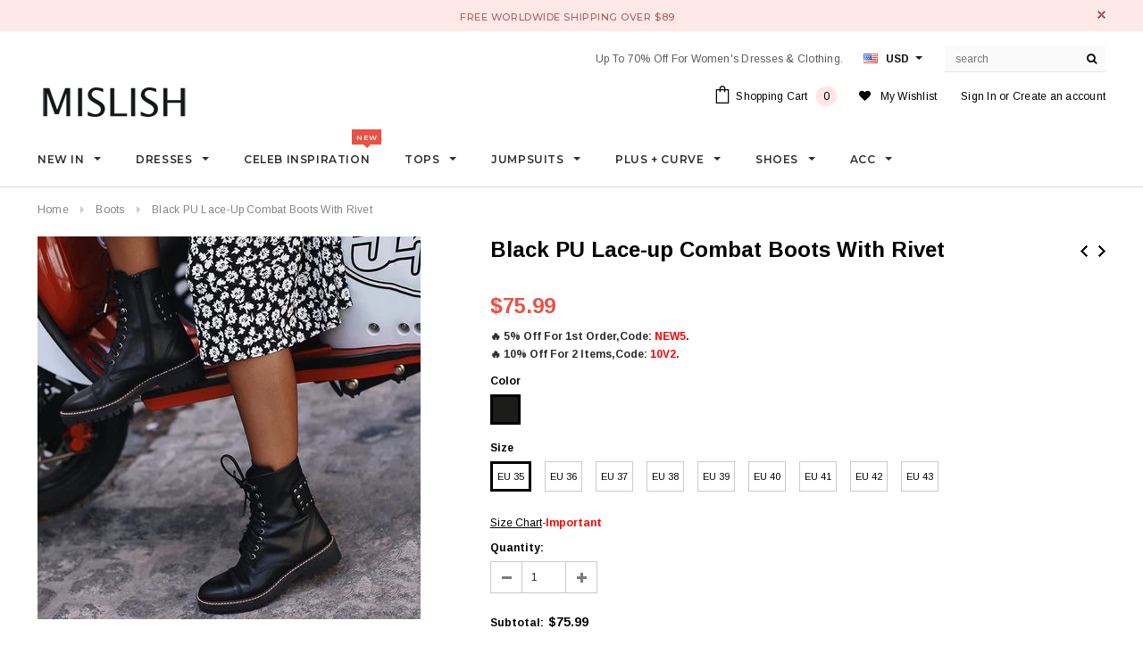

--- FILE ---
content_type: text/html; charset=utf-8
request_url: https://mislish.com/collections/boots/products/black-pu-lace-up-combat-boots-with-rivet
body_size: 34929
content:
<!doctype html>
<html lang="en">
<!--[if lt IE 7]><html class="no-js lt-ie9 lt-ie8 lt-ie7" lang="en"> <![endif]-->
<!--[if IE 7]><html class="no-js lt-ie9 lt-ie8" lang="en"> <![endif]-->
<!--[if IE 8]><html class="no-js lt-ie9" lang="en"> <![endif]-->
<!--[if IE 9 ]><html class="ie9 no-js"> <![endif]-->
<!--[if (gt IE 9)|!(IE)]><!--> <html class="no-js"> <!--<![endif]-->
<head>
<script>
window.KiwiSizing = window.KiwiSizing === undefined ? {} : window.KiwiSizing;
KiwiSizing.shop = "bandagestar.myshopify.com";


KiwiSizing.data = {
  collections: "71411007603,157760127091,136982986867,138645241971,71411040371",
  tags: "Black,Boots,Casual,Shoes,Under $100",
  product: "4460104745075",
  vendor: "Mislish",
  type: "Shoes",
  title: "Black PU Lace-up Combat Boots With Rivet",
  images: ["\/\/mislish.com\/cdn\/shop\/products\/BlackLace-upCombatBootsWithRivetBuckleShoes_1.jpg?v=1587351951","\/\/mislish.com\/cdn\/shop\/products\/06.jpg?v=1634104772","\/\/mislish.com\/cdn\/shop\/products\/02_d8be7a21-1905-4acd-90a4-754697a7a6ff.jpg?v=1634104772","\/\/mislish.com\/cdn\/shop\/products\/24.jpg?v=1634104772","\/\/mislish.com\/cdn\/shop\/products\/26.jpg?v=1634104773"],
  options: [{"name":"Color","position":1,"values":["Black"]},{"name":"Size","position":2,"values":["EU 35","EU 36","EU 37","EU 38","EU 39","EU 40","EU 41","EU 42","EU 43"]}],
  variants: [{"id":31550216536179,"title":"Black \/ EU 35","option1":"Black","option2":"EU 35","option3":null,"sku":"SLX0067-1","requires_shipping":true,"taxable":true,"featured_image":{"id":30504670953663,"product_id":4460104745075,"position":3,"created_at":"2021-10-13T13:59:31+08:00","updated_at":"2021-10-13T13:59:32+08:00","alt":"Black PU Lace-up Combat Boots With Rivet - Mislish","width":500,"height":750,"src":"\/\/mislish.com\/cdn\/shop\/products\/02_d8be7a21-1905-4acd-90a4-754697a7a6ff.jpg?v=1634104772","variant_ids":[31550216536179,31550216568947,31550216601715,31550216634483,31550216667251,31550216700019,31550216732787,31550216765555,31550216798323]},"available":true,"name":"Black PU Lace-up Combat Boots With Rivet - Black \/ EU 35","public_title":"Black \/ EU 35","options":["Black","EU 35"],"price":7599,"weight":990,"compare_at_price":0,"inventory_management":"shopify","barcode":"","featured_media":{"alt":"Black PU Lace-up Combat Boots With Rivet - Mislish","id":22934942908607,"position":3,"preview_image":{"aspect_ratio":0.667,"height":750,"width":500,"src":"\/\/mislish.com\/cdn\/shop\/products\/02_d8be7a21-1905-4acd-90a4-754697a7a6ff.jpg?v=1634104772"}},"requires_selling_plan":false,"selling_plan_allocations":[]},{"id":31550216568947,"title":"Black \/ EU 36","option1":"Black","option2":"EU 36","option3":null,"sku":"SLX0067-2","requires_shipping":true,"taxable":true,"featured_image":{"id":30504670953663,"product_id":4460104745075,"position":3,"created_at":"2021-10-13T13:59:31+08:00","updated_at":"2021-10-13T13:59:32+08:00","alt":"Black PU Lace-up Combat Boots With Rivet - Mislish","width":500,"height":750,"src":"\/\/mislish.com\/cdn\/shop\/products\/02_d8be7a21-1905-4acd-90a4-754697a7a6ff.jpg?v=1634104772","variant_ids":[31550216536179,31550216568947,31550216601715,31550216634483,31550216667251,31550216700019,31550216732787,31550216765555,31550216798323]},"available":true,"name":"Black PU Lace-up Combat Boots With Rivet - Black \/ EU 36","public_title":"Black \/ EU 36","options":["Black","EU 36"],"price":7599,"weight":990,"compare_at_price":0,"inventory_management":"shopify","barcode":"","featured_media":{"alt":"Black PU Lace-up Combat Boots With Rivet - Mislish","id":22934942908607,"position":3,"preview_image":{"aspect_ratio":0.667,"height":750,"width":500,"src":"\/\/mislish.com\/cdn\/shop\/products\/02_d8be7a21-1905-4acd-90a4-754697a7a6ff.jpg?v=1634104772"}},"requires_selling_plan":false,"selling_plan_allocations":[]},{"id":31550216601715,"title":"Black \/ EU 37","option1":"Black","option2":"EU 37","option3":null,"sku":"SLX0067-3","requires_shipping":true,"taxable":true,"featured_image":{"id":30504670953663,"product_id":4460104745075,"position":3,"created_at":"2021-10-13T13:59:31+08:00","updated_at":"2021-10-13T13:59:32+08:00","alt":"Black PU Lace-up Combat Boots With Rivet - Mislish","width":500,"height":750,"src":"\/\/mislish.com\/cdn\/shop\/products\/02_d8be7a21-1905-4acd-90a4-754697a7a6ff.jpg?v=1634104772","variant_ids":[31550216536179,31550216568947,31550216601715,31550216634483,31550216667251,31550216700019,31550216732787,31550216765555,31550216798323]},"available":true,"name":"Black PU Lace-up Combat Boots With Rivet - Black \/ EU 37","public_title":"Black \/ EU 37","options":["Black","EU 37"],"price":7599,"weight":990,"compare_at_price":0,"inventory_management":"shopify","barcode":"","featured_media":{"alt":"Black PU Lace-up Combat Boots With Rivet - Mislish","id":22934942908607,"position":3,"preview_image":{"aspect_ratio":0.667,"height":750,"width":500,"src":"\/\/mislish.com\/cdn\/shop\/products\/02_d8be7a21-1905-4acd-90a4-754697a7a6ff.jpg?v=1634104772"}},"requires_selling_plan":false,"selling_plan_allocations":[]},{"id":31550216634483,"title":"Black \/ EU 38","option1":"Black","option2":"EU 38","option3":null,"sku":"SLX0067-4","requires_shipping":true,"taxable":true,"featured_image":{"id":30504670953663,"product_id":4460104745075,"position":3,"created_at":"2021-10-13T13:59:31+08:00","updated_at":"2021-10-13T13:59:32+08:00","alt":"Black PU Lace-up Combat Boots With Rivet - Mislish","width":500,"height":750,"src":"\/\/mislish.com\/cdn\/shop\/products\/02_d8be7a21-1905-4acd-90a4-754697a7a6ff.jpg?v=1634104772","variant_ids":[31550216536179,31550216568947,31550216601715,31550216634483,31550216667251,31550216700019,31550216732787,31550216765555,31550216798323]},"available":true,"name":"Black PU Lace-up Combat Boots With Rivet - Black \/ EU 38","public_title":"Black \/ EU 38","options":["Black","EU 38"],"price":7599,"weight":990,"compare_at_price":0,"inventory_management":"shopify","barcode":"","featured_media":{"alt":"Black PU Lace-up Combat Boots With Rivet - Mislish","id":22934942908607,"position":3,"preview_image":{"aspect_ratio":0.667,"height":750,"width":500,"src":"\/\/mislish.com\/cdn\/shop\/products\/02_d8be7a21-1905-4acd-90a4-754697a7a6ff.jpg?v=1634104772"}},"requires_selling_plan":false,"selling_plan_allocations":[]},{"id":31550216667251,"title":"Black \/ EU 39","option1":"Black","option2":"EU 39","option3":null,"sku":"SLX0067-5","requires_shipping":true,"taxable":true,"featured_image":{"id":30504670953663,"product_id":4460104745075,"position":3,"created_at":"2021-10-13T13:59:31+08:00","updated_at":"2021-10-13T13:59:32+08:00","alt":"Black PU Lace-up Combat Boots With Rivet - Mislish","width":500,"height":750,"src":"\/\/mislish.com\/cdn\/shop\/products\/02_d8be7a21-1905-4acd-90a4-754697a7a6ff.jpg?v=1634104772","variant_ids":[31550216536179,31550216568947,31550216601715,31550216634483,31550216667251,31550216700019,31550216732787,31550216765555,31550216798323]},"available":true,"name":"Black PU Lace-up Combat Boots With Rivet - Black \/ EU 39","public_title":"Black \/ EU 39","options":["Black","EU 39"],"price":7599,"weight":990,"compare_at_price":0,"inventory_management":"shopify","barcode":"","featured_media":{"alt":"Black PU Lace-up Combat Boots With Rivet - Mislish","id":22934942908607,"position":3,"preview_image":{"aspect_ratio":0.667,"height":750,"width":500,"src":"\/\/mislish.com\/cdn\/shop\/products\/02_d8be7a21-1905-4acd-90a4-754697a7a6ff.jpg?v=1634104772"}},"requires_selling_plan":false,"selling_plan_allocations":[]},{"id":31550216700019,"title":"Black \/ EU 40","option1":"Black","option2":"EU 40","option3":null,"sku":"SLX0067-6","requires_shipping":true,"taxable":true,"featured_image":{"id":30504670953663,"product_id":4460104745075,"position":3,"created_at":"2021-10-13T13:59:31+08:00","updated_at":"2021-10-13T13:59:32+08:00","alt":"Black PU Lace-up Combat Boots With Rivet - Mislish","width":500,"height":750,"src":"\/\/mislish.com\/cdn\/shop\/products\/02_d8be7a21-1905-4acd-90a4-754697a7a6ff.jpg?v=1634104772","variant_ids":[31550216536179,31550216568947,31550216601715,31550216634483,31550216667251,31550216700019,31550216732787,31550216765555,31550216798323]},"available":true,"name":"Black PU Lace-up Combat Boots With Rivet - Black \/ EU 40","public_title":"Black \/ EU 40","options":["Black","EU 40"],"price":7599,"weight":990,"compare_at_price":0,"inventory_management":"shopify","barcode":"","featured_media":{"alt":"Black PU Lace-up Combat Boots With Rivet - Mislish","id":22934942908607,"position":3,"preview_image":{"aspect_ratio":0.667,"height":750,"width":500,"src":"\/\/mislish.com\/cdn\/shop\/products\/02_d8be7a21-1905-4acd-90a4-754697a7a6ff.jpg?v=1634104772"}},"requires_selling_plan":false,"selling_plan_allocations":[]},{"id":31550216732787,"title":"Black \/ EU 41","option1":"Black","option2":"EU 41","option3":null,"sku":"SLX0067-7","requires_shipping":true,"taxable":true,"featured_image":{"id":30504670953663,"product_id":4460104745075,"position":3,"created_at":"2021-10-13T13:59:31+08:00","updated_at":"2021-10-13T13:59:32+08:00","alt":"Black PU Lace-up Combat Boots With Rivet - Mislish","width":500,"height":750,"src":"\/\/mislish.com\/cdn\/shop\/products\/02_d8be7a21-1905-4acd-90a4-754697a7a6ff.jpg?v=1634104772","variant_ids":[31550216536179,31550216568947,31550216601715,31550216634483,31550216667251,31550216700019,31550216732787,31550216765555,31550216798323]},"available":true,"name":"Black PU Lace-up Combat Boots With Rivet - Black \/ EU 41","public_title":"Black \/ EU 41","options":["Black","EU 41"],"price":7599,"weight":990,"compare_at_price":0,"inventory_management":"shopify","barcode":"","featured_media":{"alt":"Black PU Lace-up Combat Boots With Rivet - Mislish","id":22934942908607,"position":3,"preview_image":{"aspect_ratio":0.667,"height":750,"width":500,"src":"\/\/mislish.com\/cdn\/shop\/products\/02_d8be7a21-1905-4acd-90a4-754697a7a6ff.jpg?v=1634104772"}},"requires_selling_plan":false,"selling_plan_allocations":[]},{"id":31550216765555,"title":"Black \/ EU 42","option1":"Black","option2":"EU 42","option3":null,"sku":"SLX0067-8","requires_shipping":true,"taxable":true,"featured_image":{"id":30504670953663,"product_id":4460104745075,"position":3,"created_at":"2021-10-13T13:59:31+08:00","updated_at":"2021-10-13T13:59:32+08:00","alt":"Black PU Lace-up Combat Boots With Rivet - Mislish","width":500,"height":750,"src":"\/\/mislish.com\/cdn\/shop\/products\/02_d8be7a21-1905-4acd-90a4-754697a7a6ff.jpg?v=1634104772","variant_ids":[31550216536179,31550216568947,31550216601715,31550216634483,31550216667251,31550216700019,31550216732787,31550216765555,31550216798323]},"available":true,"name":"Black PU Lace-up Combat Boots With Rivet - Black \/ EU 42","public_title":"Black \/ EU 42","options":["Black","EU 42"],"price":7599,"weight":990,"compare_at_price":0,"inventory_management":"shopify","barcode":"","featured_media":{"alt":"Black PU Lace-up Combat Boots With Rivet - Mislish","id":22934942908607,"position":3,"preview_image":{"aspect_ratio":0.667,"height":750,"width":500,"src":"\/\/mislish.com\/cdn\/shop\/products\/02_d8be7a21-1905-4acd-90a4-754697a7a6ff.jpg?v=1634104772"}},"requires_selling_plan":false,"selling_plan_allocations":[]},{"id":31550216798323,"title":"Black \/ EU 43","option1":"Black","option2":"EU 43","option3":null,"sku":"SLX0067-9","requires_shipping":true,"taxable":true,"featured_image":{"id":30504670953663,"product_id":4460104745075,"position":3,"created_at":"2021-10-13T13:59:31+08:00","updated_at":"2021-10-13T13:59:32+08:00","alt":"Black PU Lace-up Combat Boots With Rivet - Mislish","width":500,"height":750,"src":"\/\/mislish.com\/cdn\/shop\/products\/02_d8be7a21-1905-4acd-90a4-754697a7a6ff.jpg?v=1634104772","variant_ids":[31550216536179,31550216568947,31550216601715,31550216634483,31550216667251,31550216700019,31550216732787,31550216765555,31550216798323]},"available":true,"name":"Black PU Lace-up Combat Boots With Rivet - Black \/ EU 43","public_title":"Black \/ EU 43","options":["Black","EU 43"],"price":7599,"weight":990,"compare_at_price":0,"inventory_management":"shopify","barcode":"","featured_media":{"alt":"Black PU Lace-up Combat Boots With Rivet - Mislish","id":22934942908607,"position":3,"preview_image":{"aspect_ratio":0.667,"height":750,"width":500,"src":"\/\/mislish.com\/cdn\/shop\/products\/02_d8be7a21-1905-4acd-90a4-754697a7a6ff.jpg?v=1634104772"}},"requires_selling_plan":false,"selling_plan_allocations":[]}],
};

</script>

  <!-- Basic page needs ================================================== -->
  <meta charset="utf-8">
  <meta http-equiv="X-UA-Compatible" content="IE=edge,chrome=1">
  <meta name="msvalidate.01" content="43AD9A0C49F48FA754A0BD98296B4DFE" />
  <meta name="facebook-domain-verification" content="ma0j11c96ijiw0c80q3nsjwex9oa3z" />
  <meta name="google-site-verification" content="MM6837lFeMLNPl-oD2gkUUlUnj6mtfRBtsdltZKJZ6M" />
<meta name="p:domain_verify" content="622ecabba82da7128d4cf80e3289633b"/>
  <!-- Title and description ================================================== -->
  <title>
  Black PU Lace-up Combat Boots With Rivet &ndash; Mislish
  </title>

  
  <meta name="description" content="Black PU Lace-up Combat Boots With Rivet. SKU: ML-0067. Occasion: Casual, Dress. Styles: Bootie, Combat Boots, Fashion Boots. Color: Black. Upper Material: PU. Types of Heels: Platform. Season:  Autumn, Spring, Summer, Winter.">
  


  <!-- Product meta ================================================== -->
  





<meta property="og:site_name" content="Mislish">
<meta property="og:url" content="https://mislish.com/products/black-pu-lace-up-combat-boots-with-rivet">
<meta property="og:title" content="Black PU Lace-up Combat Boots With Rivet">
<meta property="og:type" content="product">
<meta property="og:description" content="Black PU Lace-up Combat Boots With Rivet. SKU: ML-0067. Occasion: Casual, Dress. Styles: Bootie, Combat Boots, Fashion Boots. Color: Black. Upper Material: PU. Types of Heels: Platform. Season:  Autumn, Spring, Summer, Winter.">

  <meta property="og:price:amount" content="75.99">
  <meta property="og:price:currency" content="USD">

<meta property="og:image" content="http://mislish.com/cdn/shop/products/BlackLace-upCombatBootsWithRivetBuckleShoes_1_1200x1200.jpg?v=1587351951"><meta property="og:image" content="http://mislish.com/cdn/shop/products/06_1200x1200.jpg?v=1634104772"><meta property="og:image" content="http://mislish.com/cdn/shop/products/02_d8be7a21-1905-4acd-90a4-754697a7a6ff_1200x1200.jpg?v=1634104772">
<meta property="og:image:secure_url" content="https://mislish.com/cdn/shop/products/BlackLace-upCombatBootsWithRivetBuckleShoes_1_1200x1200.jpg?v=1587351951"><meta property="og:image:secure_url" content="https://mislish.com/cdn/shop/products/06_1200x1200.jpg?v=1634104772"><meta property="og:image:secure_url" content="https://mislish.com/cdn/shop/products/02_d8be7a21-1905-4acd-90a4-754697a7a6ff_1200x1200.jpg?v=1634104772">


<meta name="twitter:card" content="summary_large_image">
<meta name="twitter:title" content="Black PU Lace-up Combat Boots With Rivet">
<meta name="twitter:description" content="Black PU Lace-up Combat Boots With Rivet. SKU: ML-0067. Occasion: Casual, Dress. Styles: Bootie, Combat Boots, Fashion Boots. Color: Black. Upper Material: PU. Types of Heels: Platform. Season:  Autumn, Spring, Summer, Winter.">

  <!-- /snippets/twitter-card.liquid -->





  <meta name="twitter:card" content="product">
  <meta name="twitter:title" content="Black PU Lace-up Combat Boots With Rivet">
  <meta name="twitter:description" content="Black PU Lace-up Combat Boots With Rivet.

SKU: ML-0067.
Occasion: Casual, Dress.

Styles: Bootie, Combat Boots, Fashion Boots.

Color: Black.

Upper Material: PU.
Types of Heels: Platform.

Season:  Autumn, Spring, Summer, Winter.

">
  <meta name="twitter:image" content="https://mislish.com/cdn/shop/products/BlackLace-upCombatBootsWithRivetBuckleShoes_1_medium.jpg?v=1587351951">
  <meta name="twitter:image:width" content="240">
  <meta name="twitter:image:height" content="240">
  <meta name="twitter:label1" content="Price">
  <meta name="twitter:data1" content="$75.99">
  
  <meta name="twitter:label2" content="Brand">
  <meta name="twitter:data2" content="Mislish">
  



  <!-- Helpers ================================================== -->
  <link rel="canonical" href="https://mislish.com/products/black-pu-lace-up-combat-boots-with-rivet">
  <meta name='viewport' content='width=device-width,initial-scale=1.0, user-scalable=0' >
  
  <!-- Favicon -->
   
    <link rel="shortcut icon" href="//mislish.com/cdn/shop/files/farvirate_32x32.png?v=1613643439" type="image/png">
  
 
   <!-- fonts -->
  
<script type="text/javascript">
  WebFontConfig = {
    google: { families: [ 
      
          'Montserrat:100,200,300,400,500,600,700,800,900'
	  
      
      
      	
      		,
      	      
        'Arimo:100,200,300,400,500,600,700,800,900'
	  
      
      
      	
      		,
      	      
        'Arimo:100,200,300,400,500,600,700,800,900'
	  
      
      
    ] }
  };
  (function() {
    var wf = document.createElement('script');
    wf.src = ('https:' == document.location.protocol ? 'https' : 'http') +
      '://ajax.googleapis.com/ajax/libs/webfont/1/webfont.js';
    wf.type = 'text/javascript';
    wf.async = 'true';
    var s = document.getElementsByTagName('script')[0];
    s.parentNode.insertBefore(wf, s);
  })(); 
</script>

  
   <!-- Styles -->
   <link href="//mislish.com/cdn/shop/t/4/assets/bootstrap.min.css?v=172242621527794887201684917231" rel="stylesheet" type="text/css" media="all" />
<link rel="stylesheet" href="//maxcdn.bootstrapcdn.com/font-awesome/4.7.0/css/font-awesome.min.css">
<link rel="stylesheet" type="text/css" href="//cdn.jsdelivr.net/jquery.slick/1.6.0/slick.css"/>

<!-- Theme base and media queries -->
<link href="//mislish.com/cdn/shop/t/4/assets/owl.carousel.css?v=110508842938087914561538020432" rel="stylesheet" type="text/css" media="all" />
<link href="//mislish.com/cdn/shop/t/4/assets/owl.theme.css?v=26972935624028443691538020433" rel="stylesheet" type="text/css" media="all" />



<link href="//mislish.com/cdn/shop/t/4/assets/selectize.bootstrap3.css?v=118966386664581825661538020433" rel="stylesheet" type="text/css" media="all" />
<link href="//mislish.com/cdn/shop/t/4/assets/jquery.fancybox.css?v=89610375720255671161538020429" rel="stylesheet" type="text/css" media="all" />



<link href="//mislish.com/cdn/shop/t/4/assets/theme-styles.css?v=46361622931272329071739966310" rel="stylesheet" type="text/css" media="all" />
<link href="//mislish.com/cdn/shop/t/4/assets/theme-styles-setting.css?v=81096606806089560331650516791" rel="stylesheet" type="text/css" media="all" />
<link href="//mislish.com/cdn/shop/t/4/assets/theme-styles-responsive.css?v=128518760197499702661700199742" rel="stylesheet" type="text/css" media="all" />

<!-- <link href="//mislish.com/cdn/shop/t/4/assets/default-skin.css?v=1076866869276905351538020419" rel="stylesheet" type="text/css" media="all" /> -->

<link href="//mislish.com/cdn/shop/t/4/assets/animate.css?v=107502980827701580791538020410" rel="stylesheet" type="text/css" media="all" />
  
   <!-- Scripts -->
  <script src="//ajax.googleapis.com/ajax/libs/jquery/1.11.0/jquery.min.js" type="text/javascript"></script>
<script src="//mislish.com/cdn/shop/t/4/assets/jquery-cookie.min.js?v=72365755745404048181538020426" type="text/javascript"></script>
<script src="//mislish.com/cdn/shop/t/4/assets/selectize.min.js?v=70245539515728390161538020433" type="text/javascript"></script>
<script src="//mislish.com/cdn/shop/t/4/assets/jquery.nicescroll.min.js?v=166122000064107150281538020430" type="text/javascript"></script>
<script src="//mislish.com/cdn/shop/t/4/assets/jquery.fitvid.js?v=8044612188741632641538020429" type="text/javascript"></script>

<script>
  window.ajax_cart = true;
  window.money_format = "<span class=money>${{amount}}</span>";
  window.shop_currency = "USD";
  window.show_multiple_currencies = true;
  window.loading_url = "//mislish.com/cdn/shop/t/4/assets/loading.gif?v=50837312686733260831538020432"; 
  window.use_color_swatch = true;
//   window.product_image_resize = false;
  window.enable_sidebar_multiple_choice = true;
  window.dropdowncart_type = "hover";
  window.file_url = "//mislish.com/cdn/shop/files/?v=2080";
  window.asset_url = "";
  
//   window.images_size = {
//     is_crop: false,
//     ratio_width : 1,
//     ratio_height : 1.35,
//   };
  
  window.inventory_text = {
    in_stock: "In stock",
    many_in_stock: "Many in stock",
    out_of_stock: "Out of stock",
    add_to_cart: "Add to Cart",
    sold_out: "Sold Out",
    unavailable: "Unavailable"
  };
          
  window.multi_lang = false;
  window.show_sidebar ="Show Sidebar";
  window.hide_sidebar ="Hide Sidebar";
</script>



  <!-- Header hook for plugins ================================================== -->
  <script>window.performance && window.performance.mark && window.performance.mark('shopify.content_for_header.start');</script><meta id="shopify-digital-wallet" name="shopify-digital-wallet" content="/8664350835/digital_wallets/dialog">
<meta name="shopify-checkout-api-token" content="0d8a1ddd062910c68c2aa6269d4d74b9">
<meta id="in-context-paypal-metadata" data-shop-id="8664350835" data-venmo-supported="false" data-environment="production" data-locale="en_US" data-paypal-v4="true" data-currency="USD">
<link rel="alternate" type="application/json+oembed" href="https://mislish.com/products/black-pu-lace-up-combat-boots-with-rivet.oembed">
<script async="async" src="/checkouts/internal/preloads.js?locale=en-US"></script>
<script id="shopify-features" type="application/json">{"accessToken":"0d8a1ddd062910c68c2aa6269d4d74b9","betas":["rich-media-storefront-analytics"],"domain":"mislish.com","predictiveSearch":true,"shopId":8664350835,"locale":"en"}</script>
<script>var Shopify = Shopify || {};
Shopify.shop = "bandagestar.myshopify.com";
Shopify.locale = "en";
Shopify.currency = {"active":"USD","rate":"1.0"};
Shopify.country = "US";
Shopify.theme = {"name":"Mislish-1-0-0","id":29248422003,"schema_name":"Mislish","schema_version":"2.0.8","theme_store_id":null,"role":"main"};
Shopify.theme.handle = "null";
Shopify.theme.style = {"id":null,"handle":null};
Shopify.cdnHost = "mislish.com/cdn";
Shopify.routes = Shopify.routes || {};
Shopify.routes.root = "/";</script>
<script type="module">!function(o){(o.Shopify=o.Shopify||{}).modules=!0}(window);</script>
<script>!function(o){function n(){var o=[];function n(){o.push(Array.prototype.slice.apply(arguments))}return n.q=o,n}var t=o.Shopify=o.Shopify||{};t.loadFeatures=n(),t.autoloadFeatures=n()}(window);</script>
<script id="shop-js-analytics" type="application/json">{"pageType":"product"}</script>
<script defer="defer" async type="module" src="//mislish.com/cdn/shopifycloud/shop-js/modules/v2/client.init-shop-cart-sync_BT-GjEfc.en.esm.js"></script>
<script defer="defer" async type="module" src="//mislish.com/cdn/shopifycloud/shop-js/modules/v2/chunk.common_D58fp_Oc.esm.js"></script>
<script defer="defer" async type="module" src="//mislish.com/cdn/shopifycloud/shop-js/modules/v2/chunk.modal_xMitdFEc.esm.js"></script>
<script type="module">
  await import("//mislish.com/cdn/shopifycloud/shop-js/modules/v2/client.init-shop-cart-sync_BT-GjEfc.en.esm.js");
await import("//mislish.com/cdn/shopifycloud/shop-js/modules/v2/chunk.common_D58fp_Oc.esm.js");
await import("//mislish.com/cdn/shopifycloud/shop-js/modules/v2/chunk.modal_xMitdFEc.esm.js");

  window.Shopify.SignInWithShop?.initShopCartSync?.({"fedCMEnabled":true,"windoidEnabled":true});

</script>
<script>(function() {
  var isLoaded = false;
  function asyncLoad() {
    if (isLoaded) return;
    isLoaded = true;
    var urls = ["https:\/\/app.kiwisizing.com\/web\/js\/dist\/kiwiSizing\/plugin\/SizingPlugin.prod.js?v=330\u0026shop=bandagestar.myshopify.com","\/\/cdn.shopify.com\/proxy\/4f23ee54bd519ef4ac66c81e9aeb4b59cc6018f1215c26c2043891ce69d92e2d\/api.goaffpro.com\/loader.js?shop=bandagestar.myshopify.com\u0026sp-cache-control=cHVibGljLCBtYXgtYWdlPTkwMA"];
    for (var i = 0; i < urls.length; i++) {
      var s = document.createElement('script');
      s.type = 'text/javascript';
      s.async = true;
      s.src = urls[i];
      var x = document.getElementsByTagName('script')[0];
      x.parentNode.insertBefore(s, x);
    }
  };
  if(window.attachEvent) {
    window.attachEvent('onload', asyncLoad);
  } else {
    window.addEventListener('load', asyncLoad, false);
  }
})();</script>
<script id="__st">var __st={"a":8664350835,"offset":28800,"reqid":"991999c1-51b9-4f0f-9fb5-1c822cd88c88-1769340887","pageurl":"mislish.com\/collections\/boots\/products\/black-pu-lace-up-combat-boots-with-rivet","u":"ed31eb097024","p":"product","rtyp":"product","rid":4460104745075};</script>
<script>window.ShopifyPaypalV4VisibilityTracking = true;</script>
<script id="captcha-bootstrap">!function(){'use strict';const t='contact',e='account',n='new_comment',o=[[t,t],['blogs',n],['comments',n],[t,'customer']],c=[[e,'customer_login'],[e,'guest_login'],[e,'recover_customer_password'],[e,'create_customer']],r=t=>t.map((([t,e])=>`form[action*='/${t}']:not([data-nocaptcha='true']) input[name='form_type'][value='${e}']`)).join(','),a=t=>()=>t?[...document.querySelectorAll(t)].map((t=>t.form)):[];function s(){const t=[...o],e=r(t);return a(e)}const i='password',u='form_key',d=['recaptcha-v3-token','g-recaptcha-response','h-captcha-response',i],f=()=>{try{return window.sessionStorage}catch{return}},m='__shopify_v',_=t=>t.elements[u];function p(t,e,n=!1){try{const o=window.sessionStorage,c=JSON.parse(o.getItem(e)),{data:r}=function(t){const{data:e,action:n}=t;return t[m]||n?{data:e,action:n}:{data:t,action:n}}(c);for(const[e,n]of Object.entries(r))t.elements[e]&&(t.elements[e].value=n);n&&o.removeItem(e)}catch(o){console.error('form repopulation failed',{error:o})}}const l='form_type',E='cptcha';function T(t){t.dataset[E]=!0}const w=window,h=w.document,L='Shopify',v='ce_forms',y='captcha';let A=!1;((t,e)=>{const n=(g='f06e6c50-85a8-45c8-87d0-21a2b65856fe',I='https://cdn.shopify.com/shopifycloud/storefront-forms-hcaptcha/ce_storefront_forms_captcha_hcaptcha.v1.5.2.iife.js',D={infoText:'Protected by hCaptcha',privacyText:'Privacy',termsText:'Terms'},(t,e,n)=>{const o=w[L][v],c=o.bindForm;if(c)return c(t,g,e,D).then(n);var r;o.q.push([[t,g,e,D],n]),r=I,A||(h.body.append(Object.assign(h.createElement('script'),{id:'captcha-provider',async:!0,src:r})),A=!0)});var g,I,D;w[L]=w[L]||{},w[L][v]=w[L][v]||{},w[L][v].q=[],w[L][y]=w[L][y]||{},w[L][y].protect=function(t,e){n(t,void 0,e),T(t)},Object.freeze(w[L][y]),function(t,e,n,w,h,L){const[v,y,A,g]=function(t,e,n){const i=e?o:[],u=t?c:[],d=[...i,...u],f=r(d),m=r(i),_=r(d.filter((([t,e])=>n.includes(e))));return[a(f),a(m),a(_),s()]}(w,h,L),I=t=>{const e=t.target;return e instanceof HTMLFormElement?e:e&&e.form},D=t=>v().includes(t);t.addEventListener('submit',(t=>{const e=I(t);if(!e)return;const n=D(e)&&!e.dataset.hcaptchaBound&&!e.dataset.recaptchaBound,o=_(e),c=g().includes(e)&&(!o||!o.value);(n||c)&&t.preventDefault(),c&&!n&&(function(t){try{if(!f())return;!function(t){const e=f();if(!e)return;const n=_(t);if(!n)return;const o=n.value;o&&e.removeItem(o)}(t);const e=Array.from(Array(32),(()=>Math.random().toString(36)[2])).join('');!function(t,e){_(t)||t.append(Object.assign(document.createElement('input'),{type:'hidden',name:u})),t.elements[u].value=e}(t,e),function(t,e){const n=f();if(!n)return;const o=[...t.querySelectorAll(`input[type='${i}']`)].map((({name:t})=>t)),c=[...d,...o],r={};for(const[a,s]of new FormData(t).entries())c.includes(a)||(r[a]=s);n.setItem(e,JSON.stringify({[m]:1,action:t.action,data:r}))}(t,e)}catch(e){console.error('failed to persist form',e)}}(e),e.submit())}));const S=(t,e)=>{t&&!t.dataset[E]&&(n(t,e.some((e=>e===t))),T(t))};for(const o of['focusin','change'])t.addEventListener(o,(t=>{const e=I(t);D(e)&&S(e,y())}));const B=e.get('form_key'),M=e.get(l),P=B&&M;t.addEventListener('DOMContentLoaded',(()=>{const t=y();if(P)for(const e of t)e.elements[l].value===M&&p(e,B);[...new Set([...A(),...v().filter((t=>'true'===t.dataset.shopifyCaptcha))])].forEach((e=>S(e,t)))}))}(h,new URLSearchParams(w.location.search),n,t,e,['guest_login'])})(!0,!0)}();</script>
<script integrity="sha256-4kQ18oKyAcykRKYeNunJcIwy7WH5gtpwJnB7kiuLZ1E=" data-source-attribution="shopify.loadfeatures" defer="defer" src="//mislish.com/cdn/shopifycloud/storefront/assets/storefront/load_feature-a0a9edcb.js" crossorigin="anonymous"></script>
<script data-source-attribution="shopify.dynamic_checkout.dynamic.init">var Shopify=Shopify||{};Shopify.PaymentButton=Shopify.PaymentButton||{isStorefrontPortableWallets:!0,init:function(){window.Shopify.PaymentButton.init=function(){};var t=document.createElement("script");t.src="https://mislish.com/cdn/shopifycloud/portable-wallets/latest/portable-wallets.en.js",t.type="module",document.head.appendChild(t)}};
</script>
<script data-source-attribution="shopify.dynamic_checkout.buyer_consent">
  function portableWalletsHideBuyerConsent(e){var t=document.getElementById("shopify-buyer-consent"),n=document.getElementById("shopify-subscription-policy-button");t&&n&&(t.classList.add("hidden"),t.setAttribute("aria-hidden","true"),n.removeEventListener("click",e))}function portableWalletsShowBuyerConsent(e){var t=document.getElementById("shopify-buyer-consent"),n=document.getElementById("shopify-subscription-policy-button");t&&n&&(t.classList.remove("hidden"),t.removeAttribute("aria-hidden"),n.addEventListener("click",e))}window.Shopify?.PaymentButton&&(window.Shopify.PaymentButton.hideBuyerConsent=portableWalletsHideBuyerConsent,window.Shopify.PaymentButton.showBuyerConsent=portableWalletsShowBuyerConsent);
</script>
<script>
  function portableWalletsCleanup(e){e&&e.src&&console.error("Failed to load portable wallets script "+e.src);var t=document.querySelectorAll("shopify-accelerated-checkout .shopify-payment-button__skeleton, shopify-accelerated-checkout-cart .wallet-cart-button__skeleton"),e=document.getElementById("shopify-buyer-consent");for(let e=0;e<t.length;e++)t[e].remove();e&&e.remove()}function portableWalletsNotLoadedAsModule(e){e instanceof ErrorEvent&&"string"==typeof e.message&&e.message.includes("import.meta")&&"string"==typeof e.filename&&e.filename.includes("portable-wallets")&&(window.removeEventListener("error",portableWalletsNotLoadedAsModule),window.Shopify.PaymentButton.failedToLoad=e,"loading"===document.readyState?document.addEventListener("DOMContentLoaded",window.Shopify.PaymentButton.init):window.Shopify.PaymentButton.init())}window.addEventListener("error",portableWalletsNotLoadedAsModule);
</script>

<script type="module" src="https://mislish.com/cdn/shopifycloud/portable-wallets/latest/portable-wallets.en.js" onError="portableWalletsCleanup(this)" crossorigin="anonymous"></script>
<script nomodule>
  document.addEventListener("DOMContentLoaded", portableWalletsCleanup);
</script>

<link id="shopify-accelerated-checkout-styles" rel="stylesheet" media="screen" href="https://mislish.com/cdn/shopifycloud/portable-wallets/latest/accelerated-checkout-backwards-compat.css" crossorigin="anonymous">
<style id="shopify-accelerated-checkout-cart">
        #shopify-buyer-consent {
  margin-top: 1em;
  display: inline-block;
  width: 100%;
}

#shopify-buyer-consent.hidden {
  display: none;
}

#shopify-subscription-policy-button {
  background: none;
  border: none;
  padding: 0;
  text-decoration: underline;
  font-size: inherit;
  cursor: pointer;
}

#shopify-subscription-policy-button::before {
  box-shadow: none;
}

      </style>

<script>window.performance && window.performance.mark && window.performance.mark('shopify.content_for_header.end');</script>

  <!--[if lt IE 9]>
  <script src="//html5shiv.googlecode.com/svn/trunk/html5.js" type="text/javascript"></script>
  <![endif]-->

  
  


<script>
    
    
    
    
    var gsf_conversion_data = {page_type : 'product', event : 'view_item', data : {product_data : [{variant_id : 31550216536179, product_id : 4460104745075, name : "Black PU Lace-up Combat Boots With Rivet", price : "75.99", currency : "USD", sku : "SLX0067-1", brand : "Mislish", variant : "Black / EU 35", category : "Shoes", quantity : "99" }], total_price : "75.99", shop_currency : "USD"}};
    
</script>

<link href="https://monorail-edge.shopifysvc.com" rel="dns-prefetch">
<script>(function(){if ("sendBeacon" in navigator && "performance" in window) {try {var session_token_from_headers = performance.getEntriesByType('navigation')[0].serverTiming.find(x => x.name == '_s').description;} catch {var session_token_from_headers = undefined;}var session_cookie_matches = document.cookie.match(/_shopify_s=([^;]*)/);var session_token_from_cookie = session_cookie_matches && session_cookie_matches.length === 2 ? session_cookie_matches[1] : "";var session_token = session_token_from_headers || session_token_from_cookie || "";function handle_abandonment_event(e) {var entries = performance.getEntries().filter(function(entry) {return /monorail-edge.shopifysvc.com/.test(entry.name);});if (!window.abandonment_tracked && entries.length === 0) {window.abandonment_tracked = true;var currentMs = Date.now();var navigation_start = performance.timing.navigationStart;var payload = {shop_id: 8664350835,url: window.location.href,navigation_start,duration: currentMs - navigation_start,session_token,page_type: "product"};window.navigator.sendBeacon("https://monorail-edge.shopifysvc.com/v1/produce", JSON.stringify({schema_id: "online_store_buyer_site_abandonment/1.1",payload: payload,metadata: {event_created_at_ms: currentMs,event_sent_at_ms: currentMs}}));}}window.addEventListener('pagehide', handle_abandonment_event);}}());</script>
<script id="web-pixels-manager-setup">(function e(e,d,r,n,o){if(void 0===o&&(o={}),!Boolean(null===(a=null===(i=window.Shopify)||void 0===i?void 0:i.analytics)||void 0===a?void 0:a.replayQueue)){var i,a;window.Shopify=window.Shopify||{};var t=window.Shopify;t.analytics=t.analytics||{};var s=t.analytics;s.replayQueue=[],s.publish=function(e,d,r){return s.replayQueue.push([e,d,r]),!0};try{self.performance.mark("wpm:start")}catch(e){}var l=function(){var e={modern:/Edge?\/(1{2}[4-9]|1[2-9]\d|[2-9]\d{2}|\d{4,})\.\d+(\.\d+|)|Firefox\/(1{2}[4-9]|1[2-9]\d|[2-9]\d{2}|\d{4,})\.\d+(\.\d+|)|Chrom(ium|e)\/(9{2}|\d{3,})\.\d+(\.\d+|)|(Maci|X1{2}).+ Version\/(15\.\d+|(1[6-9]|[2-9]\d|\d{3,})\.\d+)([,.]\d+|)( \(\w+\)|)( Mobile\/\w+|) Safari\/|Chrome.+OPR\/(9{2}|\d{3,})\.\d+\.\d+|(CPU[ +]OS|iPhone[ +]OS|CPU[ +]iPhone|CPU IPhone OS|CPU iPad OS)[ +]+(15[._]\d+|(1[6-9]|[2-9]\d|\d{3,})[._]\d+)([._]\d+|)|Android:?[ /-](13[3-9]|1[4-9]\d|[2-9]\d{2}|\d{4,})(\.\d+|)(\.\d+|)|Android.+Firefox\/(13[5-9]|1[4-9]\d|[2-9]\d{2}|\d{4,})\.\d+(\.\d+|)|Android.+Chrom(ium|e)\/(13[3-9]|1[4-9]\d|[2-9]\d{2}|\d{4,})\.\d+(\.\d+|)|SamsungBrowser\/([2-9]\d|\d{3,})\.\d+/,legacy:/Edge?\/(1[6-9]|[2-9]\d|\d{3,})\.\d+(\.\d+|)|Firefox\/(5[4-9]|[6-9]\d|\d{3,})\.\d+(\.\d+|)|Chrom(ium|e)\/(5[1-9]|[6-9]\d|\d{3,})\.\d+(\.\d+|)([\d.]+$|.*Safari\/(?![\d.]+ Edge\/[\d.]+$))|(Maci|X1{2}).+ Version\/(10\.\d+|(1[1-9]|[2-9]\d|\d{3,})\.\d+)([,.]\d+|)( \(\w+\)|)( Mobile\/\w+|) Safari\/|Chrome.+OPR\/(3[89]|[4-9]\d|\d{3,})\.\d+\.\d+|(CPU[ +]OS|iPhone[ +]OS|CPU[ +]iPhone|CPU IPhone OS|CPU iPad OS)[ +]+(10[._]\d+|(1[1-9]|[2-9]\d|\d{3,})[._]\d+)([._]\d+|)|Android:?[ /-](13[3-9]|1[4-9]\d|[2-9]\d{2}|\d{4,})(\.\d+|)(\.\d+|)|Mobile Safari.+OPR\/([89]\d|\d{3,})\.\d+\.\d+|Android.+Firefox\/(13[5-9]|1[4-9]\d|[2-9]\d{2}|\d{4,})\.\d+(\.\d+|)|Android.+Chrom(ium|e)\/(13[3-9]|1[4-9]\d|[2-9]\d{2}|\d{4,})\.\d+(\.\d+|)|Android.+(UC? ?Browser|UCWEB|U3)[ /]?(15\.([5-9]|\d{2,})|(1[6-9]|[2-9]\d|\d{3,})\.\d+)\.\d+|SamsungBrowser\/(5\.\d+|([6-9]|\d{2,})\.\d+)|Android.+MQ{2}Browser\/(14(\.(9|\d{2,})|)|(1[5-9]|[2-9]\d|\d{3,})(\.\d+|))(\.\d+|)|K[Aa][Ii]OS\/(3\.\d+|([4-9]|\d{2,})\.\d+)(\.\d+|)/},d=e.modern,r=e.legacy,n=navigator.userAgent;return n.match(d)?"modern":n.match(r)?"legacy":"unknown"}(),u="modern"===l?"modern":"legacy",c=(null!=n?n:{modern:"",legacy:""})[u],f=function(e){return[e.baseUrl,"/wpm","/b",e.hashVersion,"modern"===e.buildTarget?"m":"l",".js"].join("")}({baseUrl:d,hashVersion:r,buildTarget:u}),m=function(e){var d=e.version,r=e.bundleTarget,n=e.surface,o=e.pageUrl,i=e.monorailEndpoint;return{emit:function(e){var a=e.status,t=e.errorMsg,s=(new Date).getTime(),l=JSON.stringify({metadata:{event_sent_at_ms:s},events:[{schema_id:"web_pixels_manager_load/3.1",payload:{version:d,bundle_target:r,page_url:o,status:a,surface:n,error_msg:t},metadata:{event_created_at_ms:s}}]});if(!i)return console&&console.warn&&console.warn("[Web Pixels Manager] No Monorail endpoint provided, skipping logging."),!1;try{return self.navigator.sendBeacon.bind(self.navigator)(i,l)}catch(e){}var u=new XMLHttpRequest;try{return u.open("POST",i,!0),u.setRequestHeader("Content-Type","text/plain"),u.send(l),!0}catch(e){return console&&console.warn&&console.warn("[Web Pixels Manager] Got an unhandled error while logging to Monorail."),!1}}}}({version:r,bundleTarget:l,surface:e.surface,pageUrl:self.location.href,monorailEndpoint:e.monorailEndpoint});try{o.browserTarget=l,function(e){var d=e.src,r=e.async,n=void 0===r||r,o=e.onload,i=e.onerror,a=e.sri,t=e.scriptDataAttributes,s=void 0===t?{}:t,l=document.createElement("script"),u=document.querySelector("head"),c=document.querySelector("body");if(l.async=n,l.src=d,a&&(l.integrity=a,l.crossOrigin="anonymous"),s)for(var f in s)if(Object.prototype.hasOwnProperty.call(s,f))try{l.dataset[f]=s[f]}catch(e){}if(o&&l.addEventListener("load",o),i&&l.addEventListener("error",i),u)u.appendChild(l);else{if(!c)throw new Error("Did not find a head or body element to append the script");c.appendChild(l)}}({src:f,async:!0,onload:function(){if(!function(){var e,d;return Boolean(null===(d=null===(e=window.Shopify)||void 0===e?void 0:e.analytics)||void 0===d?void 0:d.initialized)}()){var d=window.webPixelsManager.init(e)||void 0;if(d){var r=window.Shopify.analytics;r.replayQueue.forEach((function(e){var r=e[0],n=e[1],o=e[2];d.publishCustomEvent(r,n,o)})),r.replayQueue=[],r.publish=d.publishCustomEvent,r.visitor=d.visitor,r.initialized=!0}}},onerror:function(){return m.emit({status:"failed",errorMsg:"".concat(f," has failed to load")})},sri:function(e){var d=/^sha384-[A-Za-z0-9+/=]+$/;return"string"==typeof e&&d.test(e)}(c)?c:"",scriptDataAttributes:o}),m.emit({status:"loading"})}catch(e){m.emit({status:"failed",errorMsg:(null==e?void 0:e.message)||"Unknown error"})}}})({shopId: 8664350835,storefrontBaseUrl: "https://mislish.com",extensionsBaseUrl: "https://extensions.shopifycdn.com/cdn/shopifycloud/web-pixels-manager",monorailEndpoint: "https://monorail-edge.shopifysvc.com/unstable/produce_batch",surface: "storefront-renderer",enabledBetaFlags: ["2dca8a86"],webPixelsConfigList: [{"id":"926318825","configuration":"{\"shop\":\"bandagestar.myshopify.com\",\"cookie_duration\":\"259200\"}","eventPayloadVersion":"v1","runtimeContext":"STRICT","scriptVersion":"a2e7513c3708f34b1f617d7ce88f9697","type":"APP","apiClientId":2744533,"privacyPurposes":["ANALYTICS","MARKETING"],"dataSharingAdjustments":{"protectedCustomerApprovalScopes":["read_customer_address","read_customer_email","read_customer_name","read_customer_personal_data","read_customer_phone"]}},{"id":"422248681","configuration":"{\"config\":\"{\\\"pixel_id\\\":\\\"G-K6PTNM6FEW\\\",\\\"gtag_events\\\":[{\\\"type\\\":\\\"purchase\\\",\\\"action_label\\\":\\\"G-K6PTNM6FEW\\\"},{\\\"type\\\":\\\"page_view\\\",\\\"action_label\\\":\\\"G-K6PTNM6FEW\\\"},{\\\"type\\\":\\\"view_item\\\",\\\"action_label\\\":\\\"G-K6PTNM6FEW\\\"},{\\\"type\\\":\\\"search\\\",\\\"action_label\\\":\\\"G-K6PTNM6FEW\\\"},{\\\"type\\\":\\\"add_to_cart\\\",\\\"action_label\\\":\\\"G-K6PTNM6FEW\\\"},{\\\"type\\\":\\\"begin_checkout\\\",\\\"action_label\\\":\\\"G-K6PTNM6FEW\\\"},{\\\"type\\\":\\\"add_payment_info\\\",\\\"action_label\\\":\\\"G-K6PTNM6FEW\\\"}],\\\"enable_monitoring_mode\\\":false}\"}","eventPayloadVersion":"v1","runtimeContext":"OPEN","scriptVersion":"b2a88bafab3e21179ed38636efcd8a93","type":"APP","apiClientId":1780363,"privacyPurposes":[],"dataSharingAdjustments":{"protectedCustomerApprovalScopes":["read_customer_address","read_customer_email","read_customer_name","read_customer_personal_data","read_customer_phone"]}},{"id":"shopify-app-pixel","configuration":"{}","eventPayloadVersion":"v1","runtimeContext":"STRICT","scriptVersion":"0450","apiClientId":"shopify-pixel","type":"APP","privacyPurposes":["ANALYTICS","MARKETING"]},{"id":"shopify-custom-pixel","eventPayloadVersion":"v1","runtimeContext":"LAX","scriptVersion":"0450","apiClientId":"shopify-pixel","type":"CUSTOM","privacyPurposes":["ANALYTICS","MARKETING"]}],isMerchantRequest: false,initData: {"shop":{"name":"Mislish","paymentSettings":{"currencyCode":"USD"},"myshopifyDomain":"bandagestar.myshopify.com","countryCode":"CN","storefrontUrl":"https:\/\/mislish.com"},"customer":null,"cart":null,"checkout":null,"productVariants":[{"price":{"amount":75.99,"currencyCode":"USD"},"product":{"title":"Black PU Lace-up Combat Boots With Rivet","vendor":"Mislish","id":"4460104745075","untranslatedTitle":"Black PU Lace-up Combat Boots With Rivet","url":"\/products\/black-pu-lace-up-combat-boots-with-rivet","type":"Shoes"},"id":"31550216536179","image":{"src":"\/\/mislish.com\/cdn\/shop\/products\/02_d8be7a21-1905-4acd-90a4-754697a7a6ff.jpg?v=1634104772"},"sku":"SLX0067-1","title":"Black \/ EU 35","untranslatedTitle":"Black \/ EU 35"},{"price":{"amount":75.99,"currencyCode":"USD"},"product":{"title":"Black PU Lace-up Combat Boots With Rivet","vendor":"Mislish","id":"4460104745075","untranslatedTitle":"Black PU Lace-up Combat Boots With Rivet","url":"\/products\/black-pu-lace-up-combat-boots-with-rivet","type":"Shoes"},"id":"31550216568947","image":{"src":"\/\/mislish.com\/cdn\/shop\/products\/02_d8be7a21-1905-4acd-90a4-754697a7a6ff.jpg?v=1634104772"},"sku":"SLX0067-2","title":"Black \/ EU 36","untranslatedTitle":"Black \/ EU 36"},{"price":{"amount":75.99,"currencyCode":"USD"},"product":{"title":"Black PU Lace-up Combat Boots With Rivet","vendor":"Mislish","id":"4460104745075","untranslatedTitle":"Black PU Lace-up Combat Boots With Rivet","url":"\/products\/black-pu-lace-up-combat-boots-with-rivet","type":"Shoes"},"id":"31550216601715","image":{"src":"\/\/mislish.com\/cdn\/shop\/products\/02_d8be7a21-1905-4acd-90a4-754697a7a6ff.jpg?v=1634104772"},"sku":"SLX0067-3","title":"Black \/ EU 37","untranslatedTitle":"Black \/ EU 37"},{"price":{"amount":75.99,"currencyCode":"USD"},"product":{"title":"Black PU Lace-up Combat Boots With Rivet","vendor":"Mislish","id":"4460104745075","untranslatedTitle":"Black PU Lace-up Combat Boots With Rivet","url":"\/products\/black-pu-lace-up-combat-boots-with-rivet","type":"Shoes"},"id":"31550216634483","image":{"src":"\/\/mislish.com\/cdn\/shop\/products\/02_d8be7a21-1905-4acd-90a4-754697a7a6ff.jpg?v=1634104772"},"sku":"SLX0067-4","title":"Black \/ EU 38","untranslatedTitle":"Black \/ EU 38"},{"price":{"amount":75.99,"currencyCode":"USD"},"product":{"title":"Black PU Lace-up Combat Boots With Rivet","vendor":"Mislish","id":"4460104745075","untranslatedTitle":"Black PU Lace-up Combat Boots With Rivet","url":"\/products\/black-pu-lace-up-combat-boots-with-rivet","type":"Shoes"},"id":"31550216667251","image":{"src":"\/\/mislish.com\/cdn\/shop\/products\/02_d8be7a21-1905-4acd-90a4-754697a7a6ff.jpg?v=1634104772"},"sku":"SLX0067-5","title":"Black \/ EU 39","untranslatedTitle":"Black \/ EU 39"},{"price":{"amount":75.99,"currencyCode":"USD"},"product":{"title":"Black PU Lace-up Combat Boots With Rivet","vendor":"Mislish","id":"4460104745075","untranslatedTitle":"Black PU Lace-up Combat Boots With Rivet","url":"\/products\/black-pu-lace-up-combat-boots-with-rivet","type":"Shoes"},"id":"31550216700019","image":{"src":"\/\/mislish.com\/cdn\/shop\/products\/02_d8be7a21-1905-4acd-90a4-754697a7a6ff.jpg?v=1634104772"},"sku":"SLX0067-6","title":"Black \/ EU 40","untranslatedTitle":"Black \/ EU 40"},{"price":{"amount":75.99,"currencyCode":"USD"},"product":{"title":"Black PU Lace-up Combat Boots With Rivet","vendor":"Mislish","id":"4460104745075","untranslatedTitle":"Black PU Lace-up Combat Boots With Rivet","url":"\/products\/black-pu-lace-up-combat-boots-with-rivet","type":"Shoes"},"id":"31550216732787","image":{"src":"\/\/mislish.com\/cdn\/shop\/products\/02_d8be7a21-1905-4acd-90a4-754697a7a6ff.jpg?v=1634104772"},"sku":"SLX0067-7","title":"Black \/ EU 41","untranslatedTitle":"Black \/ EU 41"},{"price":{"amount":75.99,"currencyCode":"USD"},"product":{"title":"Black PU Lace-up Combat Boots With Rivet","vendor":"Mislish","id":"4460104745075","untranslatedTitle":"Black PU Lace-up Combat Boots With Rivet","url":"\/products\/black-pu-lace-up-combat-boots-with-rivet","type":"Shoes"},"id":"31550216765555","image":{"src":"\/\/mislish.com\/cdn\/shop\/products\/02_d8be7a21-1905-4acd-90a4-754697a7a6ff.jpg?v=1634104772"},"sku":"SLX0067-8","title":"Black \/ EU 42","untranslatedTitle":"Black \/ EU 42"},{"price":{"amount":75.99,"currencyCode":"USD"},"product":{"title":"Black PU Lace-up Combat Boots With Rivet","vendor":"Mislish","id":"4460104745075","untranslatedTitle":"Black PU Lace-up Combat Boots With Rivet","url":"\/products\/black-pu-lace-up-combat-boots-with-rivet","type":"Shoes"},"id":"31550216798323","image":{"src":"\/\/mislish.com\/cdn\/shop\/products\/02_d8be7a21-1905-4acd-90a4-754697a7a6ff.jpg?v=1634104772"},"sku":"SLX0067-9","title":"Black \/ EU 43","untranslatedTitle":"Black \/ EU 43"}],"purchasingCompany":null},},"https://mislish.com/cdn","fcfee988w5aeb613cpc8e4bc33m6693e112",{"modern":"","legacy":""},{"shopId":"8664350835","storefrontBaseUrl":"https:\/\/mislish.com","extensionBaseUrl":"https:\/\/extensions.shopifycdn.com\/cdn\/shopifycloud\/web-pixels-manager","surface":"storefront-renderer","enabledBetaFlags":"[\"2dca8a86\"]","isMerchantRequest":"false","hashVersion":"fcfee988w5aeb613cpc8e4bc33m6693e112","publish":"custom","events":"[[\"page_viewed\",{}],[\"product_viewed\",{\"productVariant\":{\"price\":{\"amount\":75.99,\"currencyCode\":\"USD\"},\"product\":{\"title\":\"Black PU Lace-up Combat Boots With Rivet\",\"vendor\":\"Mislish\",\"id\":\"4460104745075\",\"untranslatedTitle\":\"Black PU Lace-up Combat Boots With Rivet\",\"url\":\"\/products\/black-pu-lace-up-combat-boots-with-rivet\",\"type\":\"Shoes\"},\"id\":\"31550216536179\",\"image\":{\"src\":\"\/\/mislish.com\/cdn\/shop\/products\/02_d8be7a21-1905-4acd-90a4-754697a7a6ff.jpg?v=1634104772\"},\"sku\":\"SLX0067-1\",\"title\":\"Black \/ EU 35\",\"untranslatedTitle\":\"Black \/ EU 35\"}}]]"});</script><script>
  window.ShopifyAnalytics = window.ShopifyAnalytics || {};
  window.ShopifyAnalytics.meta = window.ShopifyAnalytics.meta || {};
  window.ShopifyAnalytics.meta.currency = 'USD';
  var meta = {"product":{"id":4460104745075,"gid":"gid:\/\/shopify\/Product\/4460104745075","vendor":"Mislish","type":"Shoes","handle":"black-pu-lace-up-combat-boots-with-rivet","variants":[{"id":31550216536179,"price":7599,"name":"Black PU Lace-up Combat Boots With Rivet - Black \/ EU 35","public_title":"Black \/ EU 35","sku":"SLX0067-1"},{"id":31550216568947,"price":7599,"name":"Black PU Lace-up Combat Boots With Rivet - Black \/ EU 36","public_title":"Black \/ EU 36","sku":"SLX0067-2"},{"id":31550216601715,"price":7599,"name":"Black PU Lace-up Combat Boots With Rivet - Black \/ EU 37","public_title":"Black \/ EU 37","sku":"SLX0067-3"},{"id":31550216634483,"price":7599,"name":"Black PU Lace-up Combat Boots With Rivet - Black \/ EU 38","public_title":"Black \/ EU 38","sku":"SLX0067-4"},{"id":31550216667251,"price":7599,"name":"Black PU Lace-up Combat Boots With Rivet - Black \/ EU 39","public_title":"Black \/ EU 39","sku":"SLX0067-5"},{"id":31550216700019,"price":7599,"name":"Black PU Lace-up Combat Boots With Rivet - Black \/ EU 40","public_title":"Black \/ EU 40","sku":"SLX0067-6"},{"id":31550216732787,"price":7599,"name":"Black PU Lace-up Combat Boots With Rivet - Black \/ EU 41","public_title":"Black \/ EU 41","sku":"SLX0067-7"},{"id":31550216765555,"price":7599,"name":"Black PU Lace-up Combat Boots With Rivet - Black \/ EU 42","public_title":"Black \/ EU 42","sku":"SLX0067-8"},{"id":31550216798323,"price":7599,"name":"Black PU Lace-up Combat Boots With Rivet - Black \/ EU 43","public_title":"Black \/ EU 43","sku":"SLX0067-9"}],"remote":false},"page":{"pageType":"product","resourceType":"product","resourceId":4460104745075,"requestId":"991999c1-51b9-4f0f-9fb5-1c822cd88c88-1769340887"}};
  for (var attr in meta) {
    window.ShopifyAnalytics.meta[attr] = meta[attr];
  }
</script>
<script class="analytics">
  (function () {
    var customDocumentWrite = function(content) {
      var jquery = null;

      if (window.jQuery) {
        jquery = window.jQuery;
      } else if (window.Checkout && window.Checkout.$) {
        jquery = window.Checkout.$;
      }

      if (jquery) {
        jquery('body').append(content);
      }
    };

    var hasLoggedConversion = function(token) {
      if (token) {
        return document.cookie.indexOf('loggedConversion=' + token) !== -1;
      }
      return false;
    }

    var setCookieIfConversion = function(token) {
      if (token) {
        var twoMonthsFromNow = new Date(Date.now());
        twoMonthsFromNow.setMonth(twoMonthsFromNow.getMonth() + 2);

        document.cookie = 'loggedConversion=' + token + '; expires=' + twoMonthsFromNow;
      }
    }

    var trekkie = window.ShopifyAnalytics.lib = window.trekkie = window.trekkie || [];
    if (trekkie.integrations) {
      return;
    }
    trekkie.methods = [
      'identify',
      'page',
      'ready',
      'track',
      'trackForm',
      'trackLink'
    ];
    trekkie.factory = function(method) {
      return function() {
        var args = Array.prototype.slice.call(arguments);
        args.unshift(method);
        trekkie.push(args);
        return trekkie;
      };
    };
    for (var i = 0; i < trekkie.methods.length; i++) {
      var key = trekkie.methods[i];
      trekkie[key] = trekkie.factory(key);
    }
    trekkie.load = function(config) {
      trekkie.config = config || {};
      trekkie.config.initialDocumentCookie = document.cookie;
      var first = document.getElementsByTagName('script')[0];
      var script = document.createElement('script');
      script.type = 'text/javascript';
      script.onerror = function(e) {
        var scriptFallback = document.createElement('script');
        scriptFallback.type = 'text/javascript';
        scriptFallback.onerror = function(error) {
                var Monorail = {
      produce: function produce(monorailDomain, schemaId, payload) {
        var currentMs = new Date().getTime();
        var event = {
          schema_id: schemaId,
          payload: payload,
          metadata: {
            event_created_at_ms: currentMs,
            event_sent_at_ms: currentMs
          }
        };
        return Monorail.sendRequest("https://" + monorailDomain + "/v1/produce", JSON.stringify(event));
      },
      sendRequest: function sendRequest(endpointUrl, payload) {
        // Try the sendBeacon API
        if (window && window.navigator && typeof window.navigator.sendBeacon === 'function' && typeof window.Blob === 'function' && !Monorail.isIos12()) {
          var blobData = new window.Blob([payload], {
            type: 'text/plain'
          });

          if (window.navigator.sendBeacon(endpointUrl, blobData)) {
            return true;
          } // sendBeacon was not successful

        } // XHR beacon

        var xhr = new XMLHttpRequest();

        try {
          xhr.open('POST', endpointUrl);
          xhr.setRequestHeader('Content-Type', 'text/plain');
          xhr.send(payload);
        } catch (e) {
          console.log(e);
        }

        return false;
      },
      isIos12: function isIos12() {
        return window.navigator.userAgent.lastIndexOf('iPhone; CPU iPhone OS 12_') !== -1 || window.navigator.userAgent.lastIndexOf('iPad; CPU OS 12_') !== -1;
      }
    };
    Monorail.produce('monorail-edge.shopifysvc.com',
      'trekkie_storefront_load_errors/1.1',
      {shop_id: 8664350835,
      theme_id: 29248422003,
      app_name: "storefront",
      context_url: window.location.href,
      source_url: "//mislish.com/cdn/s/trekkie.storefront.8d95595f799fbf7e1d32231b9a28fd43b70c67d3.min.js"});

        };
        scriptFallback.async = true;
        scriptFallback.src = '//mislish.com/cdn/s/trekkie.storefront.8d95595f799fbf7e1d32231b9a28fd43b70c67d3.min.js';
        first.parentNode.insertBefore(scriptFallback, first);
      };
      script.async = true;
      script.src = '//mislish.com/cdn/s/trekkie.storefront.8d95595f799fbf7e1d32231b9a28fd43b70c67d3.min.js';
      first.parentNode.insertBefore(script, first);
    };
    trekkie.load(
      {"Trekkie":{"appName":"storefront","development":false,"defaultAttributes":{"shopId":8664350835,"isMerchantRequest":null,"themeId":29248422003,"themeCityHash":"9000838799288700749","contentLanguage":"en","currency":"USD","eventMetadataId":"fcddd43a-917e-4aee-83c3-01f0695091cb"},"isServerSideCookieWritingEnabled":true,"monorailRegion":"shop_domain","enabledBetaFlags":["65f19447"]},"Session Attribution":{},"S2S":{"facebookCapiEnabled":false,"source":"trekkie-storefront-renderer","apiClientId":580111}}
    );

    var loaded = false;
    trekkie.ready(function() {
      if (loaded) return;
      loaded = true;

      window.ShopifyAnalytics.lib = window.trekkie;

      var originalDocumentWrite = document.write;
      document.write = customDocumentWrite;
      try { window.ShopifyAnalytics.merchantGoogleAnalytics.call(this); } catch(error) {};
      document.write = originalDocumentWrite;

      window.ShopifyAnalytics.lib.page(null,{"pageType":"product","resourceType":"product","resourceId":4460104745075,"requestId":"991999c1-51b9-4f0f-9fb5-1c822cd88c88-1769340887","shopifyEmitted":true});

      var match = window.location.pathname.match(/checkouts\/(.+)\/(thank_you|post_purchase)/)
      var token = match? match[1]: undefined;
      if (!hasLoggedConversion(token)) {
        setCookieIfConversion(token);
        window.ShopifyAnalytics.lib.track("Viewed Product",{"currency":"USD","variantId":31550216536179,"productId":4460104745075,"productGid":"gid:\/\/shopify\/Product\/4460104745075","name":"Black PU Lace-up Combat Boots With Rivet - Black \/ EU 35","price":"75.99","sku":"SLX0067-1","brand":"Mislish","variant":"Black \/ EU 35","category":"Shoes","nonInteraction":true,"remote":false},undefined,undefined,{"shopifyEmitted":true});
      window.ShopifyAnalytics.lib.track("monorail:\/\/trekkie_storefront_viewed_product\/1.1",{"currency":"USD","variantId":31550216536179,"productId":4460104745075,"productGid":"gid:\/\/shopify\/Product\/4460104745075","name":"Black PU Lace-up Combat Boots With Rivet - Black \/ EU 35","price":"75.99","sku":"SLX0067-1","brand":"Mislish","variant":"Black \/ EU 35","category":"Shoes","nonInteraction":true,"remote":false,"referer":"https:\/\/mislish.com\/collections\/boots\/products\/black-pu-lace-up-combat-boots-with-rivet"});
      }
    });


        var eventsListenerScript = document.createElement('script');
        eventsListenerScript.async = true;
        eventsListenerScript.src = "//mislish.com/cdn/shopifycloud/storefront/assets/shop_events_listener-3da45d37.js";
        document.getElementsByTagName('head')[0].appendChild(eventsListenerScript);

})();</script>
<script
  defer
  src="https://mislish.com/cdn/shopifycloud/perf-kit/shopify-perf-kit-3.0.4.min.js"
  data-application="storefront-renderer"
  data-shop-id="8664350835"
  data-render-region="gcp-us-east1"
  data-page-type="product"
  data-theme-instance-id="29248422003"
  data-theme-name="Mislish"
  data-theme-version="2.0.8"
  data-monorail-region="shop_domain"
  data-resource-timing-sampling-rate="10"
  data-shs="true"
  data-shs-beacon="true"
  data-shs-export-with-fetch="true"
  data-shs-logs-sample-rate="1"
  data-shs-beacon-endpoint="https://mislish.com/api/collect"
></script>
</head>








<script>
$(function() {
  // Current Ajax request.
  var currentAjaxRequest = null;
  // Grabbing all search forms on the page, and adding a .search-results list to each.
  var searchForms = $('form[action="/search"]').css('position','relative').each(function() {
    // Grabbing text input.
    var input = $(this).find('input[name="q"]');
    // Adding a list for showing search results.
    var offSet = input.position().top + input.innerHeight();
    $('<ul class="search-results"></ul>').css( { 'position': 'absolute', 'left': '0px', 'top': offSet } ).appendTo($(this)).hide();    
    // Listening to keyup and change on the text field within these search forms.
    input.attr('autocomplete', 'off').bind('keyup change', function() {
      // What's the search term?
      var term = $(this).val();
      // What's the search form?
      var form = $(this).closest('form');
      // What's the search URL?
      var searchURL = '/search?type=product&q=' + term;
      // What's the search results list?
      var resultsList = form.find('.search-results');
      // If that's a new term and it contains at least 3 characters.
      if (term.length > 3 && term != $(this).attr('data-old-term')) {
        // Saving old query.
        $(this).attr('data-old-term', term);
        // Killing any Ajax request that's currently being processed.
        if (currentAjaxRequest != null) currentAjaxRequest.abort();
        // Pulling results.
        currentAjaxRequest = $.getJSON(searchURL + '&view=json', function(data) {
          // Reset results.
          resultsList.empty();
          // If we have no results.
          if(data.results_count == 0) {
            // resultsList.html('<li><span class="title">No results.</span></li>');
            // resultsList.fadeIn(200);
            resultsList.hide();
          } else {
            // If we have results.
            $.each(data.results, function(index, item) {
              var link = $('<a></a>').attr('href', item.url);
              link.append('<span class="thumbnail"><img src="' + item.thumbnail + '" /></span>');
              
               link.append('<span class="title">' + item.title2 + '</span>')
              
              
              link.wrap('<li></li>');
              resultsList.append(link.parent());
            });
            // The Ajax request will return at the most 10 results.
            // If there are more than 10, let's link to the search results page.
            if(data.results_count > 10) {
              resultsList.append('<li><span class="title"><a href="' + searchURL + '">See all results (' + data.results_count + ')</a></span></li>');
            }
            resultsList.fadeIn(200);
          }        
        });
      }
    });
  });
  // Clicking outside makes the results disappear.
  $('body').bind('click', function(){
    $('.search-results').hide();
  });
});
</script>

<!-- Some styles to get you started. -->
<style>
  .have-fixed .search-results{top:37px!important;}
.search-results {
  z-index: 8889;
  list-style-type: none;   
  width: 242px;
  margin: 0;
  padding: 0;
  background: #ffffff;
  border: 1px solid #d4d4d4;
  border-radius: 0px;
  -webkit-box-shadow: 0px 4px 7px 0px rgba(0,0,0,0.1);
  box-shadow: 0px 4px 7px 0px rgba(0,0,0,0.1);
  overflow: hidden;
  right:0px;
      left: initial!important;
}
.search-results li {
  display: block;
  width: 100%;
/*   height: 47px; */
  margin: 0;
  padding: 0;
  border-top: 1px solid #d4d4d4;
  overflow: hidden;
  display: flex;
  align-items: center;
  font-size:12px;
}
.search-results li:first-child {
  border-top: none;
}
  .search-results li:nth-child(2n+2){
    background:#F5F5F5
}
.search-results .title {
  float: left;
  width: 192px;
  padding-left: 8px;
  white-space: nowrap;
  overflow: hidden;
  /* The text-overflow property is supported in all major browsers. */
  text-overflow: ellipsis;
  -o-text-overflow: ellipsis;
  text-align: left;
  height:40px;
  line-height:40px;
}
.search-results .thumbnail {
  float: left;
      border-radius: 0px;
  display: block;
  width: 50px;
  height: 50px;    
  margin: 3px 0 3px 8px;
  padding: 0;
  text-align: center;
  overflow: hidden;
}
.search-results li a{
    display: flex;
    align-items: center;
    font-size:12px;
  max-width:100%;
}
  
.search-results li:nth-child(2n+2){
    background:#F5F5F5
}
.search-results  .title a{
    font-family: Karla, sans-serif;
    font-size: 13px;
    font-weight:600;
    color: #2c8cce;
    margin-left:5px;
}

</style>

<body id="black-pu-lace-up-combat-boots-with-rivet" class=" template-product" >
  <div class="wrapper-container">	
	<div id="shopify-section-header" class="shopify-section"><header class="site-header" role="banner">
  
    
    <div class="header-top">
      <div class="container">
      <p>
          
<span>Free Worldwide Shipping over $89</span>

          
            <a href="javascript:void(0)" class="close">close</a>
        </p>
      </div>
    </div>
    <script>
      if (jQuery.cookie('headerTop') == 'closed') {
        jQuery('.header-top').remove();
      }

      jQuery('.header-top a.close').bind('click',function(){
        jQuery('.header-top').remove();
        jQuery.cookie('headerTop', 'closed', {expires:1, path:'/'});
      });  
  </script>
    
  
  
  <div class="header-bottom">
    <div class="container">

      <div class="hd_mobile">
  <div class="mn_mobile mb_item">
    <a href="javascript:void(0)" class="icon-menu">
      <span></span>
    </a>
    <nav>
      <ul>
      </ul>
      
      
      <div class="currency">
        
<select class="currencies">
  
  
  <option data-currency="USD"  selected  value="USD">USD</option> 
  
  
  
  <option data-currency="EUR"  value="EUR">EUR</option> 
  
  
  
  <option data-currency="GBP"  value="GBP">GBP</option> 
  
  
  
  <option data-currency="AUD"  value="AUD">AUD</option> 
  
</select>
<div class="currencies-modal" style="display:none">
  <div >The store&#39;s currency changed to</div><span></span>
</div>

<style>

.selectize-control div[data-value~="USD"]  {background: url(//mislish.com/cdn/shop/t/4/assets/i-currency-1.png?v=91451399859487684851538020423) left center no-repeat;}


.selectize-control div[data-value~="EUR"]  {background: url(//mislish.com/cdn/shop/t/4/assets/i-currency-2.png?v=177479166257302167511538020423) left center no-repeat;}


.selectize-control div[data-value~="GBP"]  {background: url(//mislish.com/cdn/shop/t/4/assets/i-currency-3.png?v=63390876195865304721538020423) left center no-repeat;}


.selectize-control div[data-value~="AUD"]  {background: url(//mislish.com/cdn/shop/t/4/assets/i-currency-4.png?v=57235924825575657661542781153) left center no-repeat;}

</style>

      </div>
      
    </nav>
  </div>
  
  <div class="search_mobile mb_item dropdown">
    <a href="javascript:void(0)" class="ico_search" data-toggle="dropdown">
      <svg>
        <use xlink:href="#icon-search">
          <svg viewBox="0 0 512 512" id="icon-search" width="100%" height="100%">
            <path d="M495,466.2L377.2,348.4c29.2-35.6,46.8-81.2,46.8-130.9C424,103.5,331.5,11,217.5,11C103.4,11,11,103.5,11,217.5   S103.4,424,217.5,424c49.7,0,95.2-17.5,130.8-46.7L466.1,495c8,8,20.9,8,28.9,0C503,487.1,503,474.1,495,466.2z M217.5,382.9   C126.2,382.9,52,308.7,52,217.5S126.2,52,217.5,52C308.7,52,383,126.3,383,217.5S308.7,382.9,217.5,382.9z"></path>
          </svg>
        </use>
      </svg>
    </a>
    <div class="hd_search_mb dropdown-menu">
      


<a class="icon-search" href="javascript:void(0)">
	<i class="fa fa-search" aria-hidden="true"></i>
</a>
<form action="/search" method="get" class="input-group search-bar" role="search">
  
	<input type="hidden" name="type" value="product">
  
  <input type="text" name="q" value=""  placeholder="search" class="input-group-field" aria-label="Search Site" autocomplete="off">
  
  <span class="input-group-btn">
    <button type="submit" class="btn btn-search" title="search" id="btnS1">
      <i class="fa fa-search" aria-hidden="true"></i>
      <svg>
        <use xlink:href="#icon-search">
          <svg viewBox="0 0 512 512" id="icon-search" width="100%" height="100%">
            <path d="M495,466.2L377.2,348.4c29.2-35.6,46.8-81.2,46.8-130.9C424,103.5,331.5,11,217.5,11C103.4,11,11,103.5,11,217.5   S103.4,424,217.5,424c49.7,0,95.2-17.5,130.8-46.7L466.1,495c8,8,20.9,8,28.9,0C503,487.1,503,474.1,495,466.2z M217.5,382.9   C126.2,382.9,52,308.7,52,217.5S126.2,52,217.5,52C308.7,52,383,126.3,383,217.5S308.7,382.9,217.5,382.9z"></path>
          </svg>
        </use>
      </svg>
    </button>
  </span>
</form>

    </div>
  </div>
  
  <div class="logo_mobile mb_item">
    
    <a href="/">
       
      <img src="//mislish.com/cdn/shop/files/Logo-Small.png?v=1613646077" alt="mislish" itemprop="logo">
      
       
      <img src="//mislish.com/cdn/shop/files/Logo.png?v=1613643251" alt="Mislish" itemprop="logo">
      
    </a>
    
  </div>
  
  <div class="customer-area  mb_item">
    <a class="ico_user" href="javascript:void(0)">
      <svg class="icon-users">
        <use xlink:href="#icon-users">
          <svg viewBox="0 0 512 512" id="icon-users" width="100%" height="100%">
            <path d="M437.02,330.98c-27.883-27.882-61.071-48.523-97.281-61.018C378.521,243.251,404,198.548,404,148
                     C404,66.393,337.607,0,256,0S108,66.393,108,148c0,50.548,25.479,95.251,64.262,121.962
                     c-36.21,12.495-69.398,33.136-97.281,61.018C26.629,379.333,0,443.62,0,512h40c0-119.103,96.897-216,216-216s216,96.897,216,216
                     h40C512,443.62,485.371,379.333,437.02,330.98z M256,256c-59.551,0-108-48.448-108-108S196.449,40,256,40
                     c59.551,0,108,48.448,108,108S315.551,256,256,256z">
            </path>
          </svg>
        </use>
      </svg>
    </a>

  </div>


  <div class="mb_cart mb_item">
    <div class="wrapper-top-cart">
  <p class="top-cart">
    <a href="javascript:void(0)" class="cartToggle">
      <span class="icon">
        <?xml version='1.0' encoding='iso-8859-1'?>
        <svg version="1.1" xmlns="http://www.w3.org/2000/svg" viewBox="0 0 30 30" xmlns:xlink="http://www.w3.org/1999/xlink" enable-background="new 0 0 30 30">
          <g>
            <g>
              <path d="M20,6V5c0-2.761-2.239-5-5-5s-5,2.239-5,5v1H4v24h22V6H20z M12,5c0-1.657,1.343-3,3-3s3,1.343,3,3v1h-6V5z M24,28H6V8h4v3    h2V8h6v3h2V8h4V28z"/>
            </g>
          </g>
        </svg>
      </span>
      <span class="first" >Shopping Cart</span>
      <span class="cartCount">0</span>  
    </a> 
  </p>
  <div class="dropdown-cart" style="display:none"> 
    <div class="no-items">
      <p>Your cart is currently empty.</p>
      <p class="text-continue"><a href="javascript:void(0)" >Continue Shopping</a></p>
    </div>
    <div class="has-items">
      <ol class="mini-products-list">  
        
      </ol>
      <div class="summary">                
        <p class="total">
          <span class="label"><span >Total</span>:</span>
          <span class="price"><span class=money>$0.00</span></span> 
        </p>
      </div>
      <div class="actions">
        <button class="btn" onclick="window.location='/checkout'" >Check Out</button>
      </div>
      <p class="text-cart"><a href="/cart" >Or View Cart</a></p>
    </div>
  </div>
</div>
  </div>
</div>

<div class="mobile_customer">
  <nav>
    <ul>
      <li>
        
        <a href="/account/login" >Sign In</a>
        
      </li>
      <li>
        <a href="/account/register" >Create an account</a>
      </li>
      <li>
        <a href="/account" >My Account</a>
      </li>
      
      <li class="wishlist"> 
        <a href="/pages/wish-list" >
          My Wishlist
        </a>
      </li>
      
      <li>
        <a href="javascript:void(0)">
<span>Up To 70% Off For Women's Dresses & Clothing.</span>
</a>
      </li>
    </ul>
  </nav>
  <div class="close_user">
    <span></span>
  </div>
</div>
      <div class="hd-hide-mb">
        <div class="header-panel-top">
          <div class="nav-search on">
            
            


<a class="icon-search" href="javascript:void(0)">
	<i class="fa fa-search" aria-hidden="true"></i>
</a>
<form action="/search" method="get" class="input-group search-bar" role="search">
  
	<input type="hidden" name="type" value="product">
  
  <input type="text" name="q" value=""  placeholder="search" class="input-group-field" aria-label="Search Site" autocomplete="off">
  
  <span class="input-group-btn">
    <button type="submit" class="btn btn-search" title="search" id="btnS1">
      <i class="fa fa-search" aria-hidden="true"></i>
      <svg>
        <use xlink:href="#icon-search">
          <svg viewBox="0 0 512 512" id="icon-search" width="100%" height="100%">
            <path d="M495,466.2L377.2,348.4c29.2-35.6,46.8-81.2,46.8-130.9C424,103.5,331.5,11,217.5,11C103.4,11,11,103.5,11,217.5   S103.4,424,217.5,424c49.7,0,95.2-17.5,130.8-46.7L466.1,495c8,8,20.9,8,28.9,0C503,487.1,503,474.1,495,466.2z M217.5,382.9   C126.2,382.9,52,308.7,52,217.5S126.2,52,217.5,52C308.7,52,383,126.3,383,217.5S308.7,382.9,217.5,382.9z"></path>
          </svg>
        </use>
      </svg>
    </button>
  </span>
</form>

            
          </div>
          <div class="dk_currency">
            
            <div class="currency">
              
<select class="currencies">
  
  
  <option data-currency="USD"  selected  value="USD">USD</option> 
  
  
  
  <option data-currency="EUR"  value="EUR">EUR</option> 
  
  
  
  <option data-currency="GBP"  value="GBP">GBP</option> 
  
  
  
  <option data-currency="AUD"  value="AUD">AUD</option> 
  
</select>
<div class="currencies-modal" style="display:none">
  <div >The store&#39;s currency changed to</div><span></span>
</div>

<style>

.selectize-control div[data-value~="USD"]  {background: url(//mislish.com/cdn/shop/t/4/assets/i-currency-1.png?v=91451399859487684851538020423) left center no-repeat;}


.selectize-control div[data-value~="EUR"]  {background: url(//mislish.com/cdn/shop/t/4/assets/i-currency-2.png?v=177479166257302167511538020423) left center no-repeat;}


.selectize-control div[data-value~="GBP"]  {background: url(//mislish.com/cdn/shop/t/4/assets/i-currency-3.png?v=63390876195865304721538020423) left center no-repeat;}


.selectize-control div[data-value~="AUD"]  {background: url(//mislish.com/cdn/shop/t/4/assets/i-currency-4.png?v=57235924825575657661542781153) left center no-repeat;}

</style>

            </div>
          </div>
         
          

          
          
          <p class="text_order">Up To 70% Off For Women's Dresses & Clothing.</p>
          
          
        </div>

        <div class="header-panel">
          <div class="row">
            <h1 class="header-logo col-xs-12 col-sm-4">
              
              <a href="/">
                 
                <img src="//mislish.com/cdn/shop/files/Logo-Small.png?v=1613646077" alt="mislish" itemprop="logo">
                
                 
                <img src="//mislish.com/cdn/shop/files/Logo.png?v=1613643251" alt="Mislish" itemprop="logo">

                
              </a>
              
            </h1>

            <div class="header-panel-bottom col-xs-12 col-sm-8">
              

              

<ul class="customer-links">
  
  <li class="wishlist">
    <i class="fa fa-heart" aria-hidden="true"></i>
    <a href="/pages/wish-list" >
      My Wishlist
    </a>
  </li>
  
  <li>
    <a id="customer_login_link" href="/account/login" >Sign In</a>
    
    <span class="or" >or</span>
    <a id="customer_register_link" href="/account/register" >Create an account</a>
    
  </li>
</ul>



              <div class="top-header ">
                <div class="wrapper-top-cart">
  <p class="top-cart">
    <a href="javascript:void(0)" class="cartToggle">
      <span class="icon">
        <?xml version='1.0' encoding='iso-8859-1'?>
        <svg version="1.1" xmlns="http://www.w3.org/2000/svg" viewBox="0 0 30 30" xmlns:xlink="http://www.w3.org/1999/xlink" enable-background="new 0 0 30 30">
          <g>
            <g>
              <path d="M20,6V5c0-2.761-2.239-5-5-5s-5,2.239-5,5v1H4v24h22V6H20z M12,5c0-1.657,1.343-3,3-3s3,1.343,3,3v1h-6V5z M24,28H6V8h4v3    h2V8h6v3h2V8h4V28z"/>
            </g>
          </g>
        </svg>
      </span>
      <span class="first" >Shopping Cart</span>
      <span class="cartCount">0</span>  
    </a> 
  </p>
  <div class="dropdown-cart" style="display:none"> 
    <div class="no-items">
      <p>Your cart is currently empty.</p>
      <p class="text-continue"><a href="javascript:void(0)" >Continue Shopping</a></p>
    </div>
    <div class="has-items">
      <ol class="mini-products-list">  
        
      </ol>
      <div class="summary">                
        <p class="total">
          <span class="label"><span >Total</span>:</span>
          <span class="price"><span class=money>$0.00</span></span> 
        </p>
      </div>
      <div class="actions">
        <button class="btn" onclick="window.location='/checkout'" >Check Out</button>
      </div>
      <p class="text-cart"><a href="/cart" >Or View Cart</a></p>
    </div>
  </div>
</div>

                
              </div> <!-- End Top Header --> 
            </div>
            <div class="nav-search on">
              
              


<a class="icon-search" href="javascript:void(0)">
	<i class="fa fa-search" aria-hidden="true"></i>
</a>
<form action="/search" method="get" class="input-group search-bar" role="search">
  
	<input type="hidden" name="type" value="product">
  
  <input type="text" name="q" value=""  placeholder="search" class="input-group-field" aria-label="Search Site" autocomplete="off">
  
  <span class="input-group-btn">
    <button type="submit" class="btn btn-search" title="search" id="btnS1">
      <i class="fa fa-search" aria-hidden="true"></i>
      <svg>
        <use xlink:href="#icon-search">
          <svg viewBox="0 0 512 512" id="icon-search" width="100%" height="100%">
            <path d="M495,466.2L377.2,348.4c29.2-35.6,46.8-81.2,46.8-130.9C424,103.5,331.5,11,217.5,11C103.4,11,11,103.5,11,217.5   S103.4,424,217.5,424c49.7,0,95.2-17.5,130.8-46.7L466.1,495c8,8,20.9,8,28.9,0C503,487.1,503,474.1,495,466.2z M217.5,382.9   C126.2,382.9,52,308.7,52,217.5S126.2,52,217.5,52C308.7,52,383,126.3,383,217.5S308.7,382.9,217.5,382.9z"></path>
          </svg>
        </use>
      </svg>
    </button>
  </span>
</form>

              
            </div>
          </div>

        </div>
      </div>
    </div>
  </div>
</header>


<script>
  window.dropdowncart_type = "hover";

</script>
<style>
.header-top { background: #ffe8e8; color: #b05d5d; }
.header-top a.link { color: #b05d5d; border-bottom: 1px solid #b05d5d; }
.header-bottom { background: #ffffff; }
.site-header p.text_order, .header-bottom .selectize-control div.item { color: #141414; }
.header-bottom .search-bar input.input-group-field { background: #fafafa; border-color: #e7e7e7; color: #000000; }
.header-bottom .selectize-dropdown, 
.header-bottom .selectize-input, 
.header-bottom .selectize-input input,
.header-panel-bottom .free_shipping { color: #000000; }
.header-bottom .top-cart a .cartCount { background: #ffe5e5; }
.header-bottom .selectize-control.single .selectize-input:after { border-top-color: #141414; }
.customer-links .fa,
.header-bottom .top-cart .fa-shopping-bag,
.header-bottom .search-bar .input-group-btn button.btn,
.customer-area .dropdown-menu a,
.header-bottom .top-cart a, 
.customer-links a,
.customer-links{ color: #000000; }
.header-bottom .selectize-control.single .selectize-input:after{border-top-color:#141414;}
.header-bottom .selectize-control.single .selectize-input.dropdown-active:after{border-bottom-color:#000000; }
.customer-area .dropdown-menu a:hover,
.header-bottom .top-cart a:hover span.first, 
.header-bottom .top-cart a:focus span.first,
.customer-links a:hover { border-bottom: 1px solid #000000; }
  

  @media (min--moz-device-pixel-ratio: 1.3),
    (-o-min-device-pixel-ratio: 2.6/2),
    (-webkit-min-device-pixel-ratio: 1.3),
    (min-device-pixel-ratio: 1.3),
    (min-resolution: 1.3dppx) {
      .logo_mobile img:not(:first-child) { display: inline-block; max-height: 30px; }
      .logo_mobile img:first-child { display: none; }
    }

</style></div>
    <div id="shopify-section-navigation" class="shopify-section"><div class="nav-bar-mobile">
  <nav class="nav-bar" role="navigation" >
    <div class="header-logo-fix">
      
  		 <a class="logo-title" href="/">Mislish</a>
 	 
     </div>
    <div class="container">
      

<ul class="site-nav">
  
  	
    
  
  	  
  	
  	
    
  	<li class="item dropdown">
      <a class="menu__moblie "  href="/collections/new-in">
        <span>
          
          New In
          
        </span>
     <span class="icon-dropdown"></span>
      </a> 	
      
      
      
        
      
      	
          
            <ul class="site-nav-dropdown">
  
  <li >
    <a  href="/collections/new-dresses">
      
<span>New Dresses</span>

      
    </a>
    
  </li>
  
  <li >
    <a  href="/collections/new-tops">
      
<span>New Tops</span>

      
    </a>
    
  </li>
  
</ul>
          
        
      
      
      
    </li>
  
  	
    
  
  	  
  	
  	
    
  	<li class="item dropdown mega-menu">
      <a class="menu__moblie "  href="/collections/dresses">
        <span>
          
          Dresses
          
        </span>
     <span class="icon-dropdown"></span>
      </a> 	
      
      
      
        
      
      	
          <div class="site-nav-dropdown shadow style_2">
            <div class="container">
              <div class="row">
<div class="col-1 col-xs-12">

  
  <div class="inner col-xs-12 col">
    <!-- Menu level 2 -->
    <a class="menu__moblie" href="/collections/dresses" class="current">
      
<span>2026 Dresses</span>

      
      
      <span class="icon-dropdown"></span>
      
    </a>
    
    <ul class="dropdown">
      
      <!-- Menu level 3 -->
      <li>
        <a href="/collections/prom-dresses" >
          
<span>Prom Dresses</span>

        </a>
      </li>
      
      <!-- Menu level 3 -->
      <li>
        <a href="/collections/casual-dresses" >
          
<span>Casual Dresses</span>

        </a>
      </li>
      
      <!-- Menu level 3 -->
      <li>
        <a href="/collections/vacation-dresses" >
          
<span>Vacation Dresses</span>

        </a>
      </li>
      
      <!-- Menu level 3 -->
      <li>
        <a href="/collections/homecoming-dresses" >
          
<span>Homecoming Dresses</span>

        </a>
      </li>
      
      <!-- Menu level 3 -->
      <li>
        <a href="/collections/bandage-dresses" >
          
<span>Bandage Dresses</span>

        </a>
      </li>
      
      <!-- Menu level 3 -->
      <li>
        <a href="/collections/maxi-dresses" >
          
<span>Maxi Dresses</span>

        </a>
      </li>
      
      <!-- Menu level 3 -->
      <li>
        <a href="/collections/party-cocktail-dresses" >
          
<span>Cocktail & Party Dresses</span>

        </a>
      </li>
      
      <!-- Menu level 3 -->
      <li>
        <a href="/collections/celebrity-dresses" >
          
<span>Celebrity Dresses</span>

        </a>
      </li>
      
    </ul>
    
  </div>
  
  <div class="inner col-xs-12 col">
    <!-- Menu level 2 -->
    <a class="menu__moblie" href="#" class="current">
      
<span>Shop By Colors</span>

      
      
      <span class="icon-dropdown"></span>
      
    </a>
    
    <ul class="dropdown">
      
      <!-- Menu level 3 -->
      <li>
        <a href="/collections/dresses/Red" >
          
<span>Red Dresses</span>

        </a>
      </li>
      
      <!-- Menu level 3 -->
      <li>
        <a href="/collections/dresses/Black" >
          
<span>Black Dresses</span>

        </a>
      </li>
      
      <!-- Menu level 3 -->
      <li>
        <a href="/collections/dresses/Burgundy" >
          
<span>Burgundy Dresses</span>

        </a>
      </li>
      
      <!-- Menu level 3 -->
      <li>
        <a href="/collections/dresses/Dark-Navy" >
          
<span>Dark Navy Dresses</span>

        </a>
      </li>
      
      <!-- Menu level 3 -->
      <li>
        <a href="/collections/dresses/Pink" >
          
<span>Pink Dresses</span>

        </a>
      </li>
      
      <!-- Menu level 3 -->
      <li>
        <a href="/collections/color-block-dresses" >
          
<span>Color Block Dresses</span>

        </a>
      </li>
      
    </ul>
    
  </div>
  
  <div class="inner col-xs-12 col">
    <!-- Menu level 2 -->
    <a class="menu__moblie" href="#" class="current">
      
<span>Shop By Trends</span>

      
      
      <span class="icon-dropdown"></span>
      
    </a>
    
    <ul class="dropdown">
      
      <!-- Menu level 3 -->
      <li>
        <a href="https://mislish.com/collections/dresses?constraint=lace" >
          
<span>Lace Dresses</span>

        </a>
      </li>
      
      <!-- Menu level 3 -->
      <li>
        <a href="/collections/bodycon-dresses" >
          
<span>Bodycon Dresses</span>

        </a>
      </li>
      
      <!-- Menu level 3 -->
      <li>
        <a href="/collections/dresses/Beading" >
          
<span>Beading Dresses</span>

        </a>
      </li>
      
      <!-- Menu level 3 -->
      <li>
        <a href="/collections/dresses/Print" >
          
<span>Print Dresses</span>

        </a>
      </li>
      
      <!-- Menu level 3 -->
      <li>
        <a href="/collections/sparkly-dresses" >
          
<span>Sparkly Dresses</span>

        </a>
      </li>
      
      <!-- Menu level 3 -->
      <li>
        <a href="/collections/beach-dresses" >
          
<span>Beach Dresses</span>

        </a>
      </li>
      
      <!-- Menu level 3 -->
      <li>
        <a href="/collections/race-day-dresses" >
          
<span>Race Day Dresses</span>

        </a>
      </li>
      
    </ul>
    
  </div>
  

</div>

  

  

</div>
            </div>
          </div>
        
      
      
      
    </li>
  
  	
    
  
  	  
  	
  	
    
  	<li class="item icon_new">
      <a class=" "  href="/collections/celebrity-dresses">
        <span>
          
          Celeb Inspiration
          
        </span>
     
      </a> 	
      
      
      
        
      
      	
          
        
      
      
      
    </li>
  
  	
    
  
  	  
  	
  	
    
  	<li class="item dropdown mega-menu">
      <a class="menu__moblie "  href="/collections/tops">
        <span>
          
          Tops
          
        </span>
     <span class="icon-dropdown"></span>
      </a> 	
      
      
      
        
      
      	
          <div class="site-nav-dropdown shadow style_3">
            <div class="container">
              <div class="row">
<div class="col-1 col-xs-12">

  
  <div class="inner col-xs-12 col-sm-4">
    <!-- Menu level 2 -->
    <a class="menu__moblie" href="/collections/tops" class="current">
      
<span>Shop All</span>

      
      
      <span class="icon-dropdown"></span>
      
    </a>
    
    <ul class="dropdown">
      
      <!-- Menu level 3 -->
      <li>
        <a href="/collections/womens-coats" >
          
<span>Coats</span>

        </a>
      </li>
      
      <!-- Menu level 3 -->
      <li>
        <a href="/collections/blouse-tops" >
          
<span>Blouses & Shirts</span>

        </a>
      </li>
      
      <!-- Menu level 3 -->
      <li>
        <a href="/collections/sweatshirts" >
          
<span>Sweatshirts & Hoodies</span>

        </a>
      </li>
      
    </ul>
    
  </div>
  
  <div class="inner col-xs-12 col-sm-4">
    <!-- Menu level 2 -->
    <a class="menu__moblie" href="/collections/tops" class="current">
      
<span>Shop By Trends</span>

      
      
      <span class="icon-dropdown"></span>
      
    </a>
    
    <ul class="dropdown">
      
      <!-- Menu level 3 -->
      <li>
        <a href="/collections/tie-dye-tops" >
          
<span>Tie-dye</span>

        </a>
      </li>
      
    </ul>
    
  </div>
  

</div>

  

  

</div>
            </div>
          </div>
        
      
      
      
    </li>
  
  	
    
  
  	  
  	
  	
    
  	<li class="item dropdown">
      <a class="menu__moblie "  href="/collections/jumpsuits-rompers">
        <span>
          
          Jumpsuits
          
        </span>
     <span class="icon-dropdown"></span>
      </a> 	
      
      
      
        
      
      	
          
            <ul class="site-nav-dropdown">
  
  <li >
    <a  href="/collections/jumpsuits">
      
<span>Jumpsuits</span>

      
    </a>
    
  </li>
  
  <li >
    <a  href="/collections/rompers">
      
<span>Rompers</span>

      
    </a>
    
  </li>
  
</ul>
          
        
      
      
      
    </li>
  
  	
    
  
  	  
  	
  	
    
  	<li class="item dropdown">
      <a class="menu__moblie "  href="/collections/plus-size">
        <span>
          
          Plus + Curve
          
        </span>
     <span class="icon-dropdown"></span>
      </a> 	
      
      
      
        
      
      	
          
            <ul class="site-nav-dropdown">
  
  <li >
    <a  href="/collections/plus-size-dresses">
      
<span>Plus Size Dresses</span>

      
    </a>
    
  </li>
  
  <li >
    <a  href="/collections/plus-size-tops">
      
<span>Plus Size Tops</span>

      
    </a>
    
  </li>
  
  <li >
    <a  href="/collections/plus-size-jumpsuits">
      
<span>Plus Size Jumpsuits</span>

      
    </a>
    
  </li>
  
</ul>
          
        
      
      
      
    </li>
  
  	
    
  
  	  
  	
  	
    
  	<li class="item dropdown">
      <a class="menu__moblie "  href="/collections/shoes">
        <span>
          
          Shoes
          
        </span>
     <span class="icon-dropdown"></span>
      </a> 	
      
      
      
        
      
      	
          
            <ul class="site-nav-dropdown">
  
  <li >
    <a  href="/collections/heels">
      
<span>Heels</span>

      
    </a>
    
  </li>
  
  <li >
    <a  href="/collections/sandals">
      
<span>Sandals</span>

      
    </a>
    
  </li>
  
  <li >
    <a  href="/collections/sneakers">
      
<span>Sneakers</span>

      
    </a>
    
  </li>
  
  <li >
    <a  href="/collections/slippers">
      
<span>Slippers</span>

      
    </a>
    
  </li>
  
  <li >
    <a  href="/collections/flats">
      
<span>Flats</span>

      
    </a>
    
  </li>
  
  <li >
    <a  href="/collections/boots">
      
<span>Boots</span>

      
    </a>
    
  </li>
  
  <li >
    <a  href="/collections/wedges">
      
<span>Wedges</span>

      
    </a>
    
  </li>
  
</ul>
          
        
      
      
      
    </li>
  
  	
    
  
  	  
  	
  	
    
  	<li class="item dropdown mega-menu">
      <a class="menu__moblie "  href="/collections/accessories">
        <span>
          
          ACC
          
        </span>
     <span class="icon-dropdown"></span>
      </a> 	
      
      
      
        
      
      	
          <div class="site-nav-dropdown shadow style_2">
            <div class="container">
              <div class="row">
<div class="col-1 col-xs-12">

  
  <div class="inner col-xs-12 col">
    <!-- Menu level 2 -->
    <a class="menu__moblie" href="/collections/bags" class="current">
      
<span>Bags</span>

      
      
      <span class="icon-dropdown"></span>
      
    </a>
    
    <ul class="dropdown">
      
      <!-- Menu level 3 -->
      <li>
        <a href="/collections/bags/Evening+Clutch" >
          
<span>Evening & Clutch</span>

        </a>
      </li>
      
    </ul>
    
  </div>
  
  <div class="inner col-xs-12 col">
    <!-- Menu level 2 -->
    <a class="menu__moblie" href="/collections/bras" class="current">
      
<span>Bras</span>

      
      
    </a>
    
  </div>
  
  <div class="inner col-xs-12 col">
    <!-- Menu level 2 -->
    <a class="menu__moblie" href="/collections/beauty" class="current">
      
<span>Beauty</span>

      
      
    </a>
    
  </div>
  
  <div class="inner col-xs-12 col">
    <!-- Menu level 2 -->
    <a class="menu__moblie" href="https://mislish.com/products/mislish-gift-card-for-all-products" class="current">
      
<span>Gift Card</span>

      
      
    </a>
    
  </div>
  

</div>

  

  

</div>
            </div>
          </div>
        
      
      
      
    </li>
  
</ul>  
    </div>
  </nav>
</div>

<style>
  
/*  Navigation
/*-------------------------- */

.nav-bar { background: #ffffff;border-bottom: 1px solid #ddd;height: 57px; }
  .have-fixed .nav-search .icon-search,
.header-bottom.on .top-cart a #cartCount,
.header-bottom.on .nav-search-fix .icon-search,
.header-bottom.on .top-cart i,
.site-nav > li > a { color: #2e2d2d;}
  .site-nav > li > a.current > span:first-child{border-color: #2e2d2d;}
.site-nav li.dropdown .icon-dropdown { border-top-color: #2e2d2d; }

.site-nav > li:hover > a > span:first-child,
.site-nav > li:hover > a.current > span:first-child { border-color: ; }
.site-nav > li:hover > a ,
.site-nav > li:hover > a:hover{ color: #2e2d2d; }
.site-nav li.dropdown:hover .icon-dropdown { border-top-color: #2e2d2d; }
.site-nav > li:hover > a > span:first-child,
.site-nav > li:hover > a.current > span:first-child{border-color:#2e2d2d;}  


.wrapper-container .site-nav li.icon_new > a { position: relative; }
.wrapper-container .site-nav li.icon_new > a:after { content: "New"; position: absolute; top: -24px; right: -13px; background: #e95144; color: #fff; font-size: 8px; text-transform: uppercase; line-height: 18px; height: 17px; width: 33px; text-align: center; }
.wrapper-container .site-nav li.icon_new > a:before { content: ""; border: 4px solid transparent; border-top-color: #e95144; position: absolute; right: -1px; top: -7px; }



/* dropdown menu */
.site-nav-dropdown {
  border-style: solid; 
  border-color: #c5cacb; 
  background: #ffffff; 
}
  .site-nav-dropdown.style_3 .widget-featured-product .price-box span,
.site-nav-dropdown.style_3 .widget-featured-product .grid-view-item_title a,
.site-nav-dropdown.style_3 .widget-featured-product h3,
.site-nav-dropdown .col-1 .inner > .current, 
.site-nav-dropdown .col .inner >  .current,
.site-nav-dropdown .grid-view-item h3.title{
color:#080808; 
} 
  .site-nav-dropdown .col-1 .inner:hover > .current,
.site-nav-dropdown .col .inner:hover >  .current,
.site-nav-dropdown .grid-view-item h3.title:hover{
color:#858384;
}
  
.site-nav-dropdown .col-1 ul.dropdown li a,
.site-nav-dropdown .col ul.dropdown li a,
.grid-view-item_title a,
.nav-bar .site-nav-dropdown li a{
  color:#000000;
}
  .site-nav-dropdown li.dropdown .icon-dropdown{border-top-color:#000000!important;}
.site-nav-dropdown .col-1 ul.dropdown li:hover > a:before, .site-nav-dropdown .col ul.dropdown li:hover > a:before{
   background:#9b9696;
}
.site-nav-dropdown li:hover > a,
.site-nav-dropdown .col-1 ul.dropdown li:hover > a{
    color:#9b9696;
}
.site-nav-dropdown li:hover > a:before{
  background:#9b9696;
}
  @media (min-width: 768px){
	
      .header-bottom.on .top-cart a span.first{border-left:1px solid #4d4d4d }
     .have-fixed .icon-search{border-color:#4d4d4d}
    	
  }
  @media (max-width: 1024px){
    .hd_mobile{
      background: #ffffff;
    }
    .hd_mobile .icon-menu span:before, .hd_mobile .icon-menu span, .hd_mobile .icon-menu span:after{
      background: #161616;
    }
    .hd_mobile .customer-area i{
      color: #161616!important;
    }
    .top-cart svg, .hd_mobile svg{
      fill: #161616;
    }
    .top-cart svg .cls-2{
      fill: #ffffff;
    }
    .mb_currency .selectize-control.single .selectize-input:after{
      border-top-color: #161616!important;
    }
    .mb_currency .selectize-control.single .selectize-input.dropdown-active:after{
      border-bottom-color: #161616!important;
    }
	 .header-bottom .currency .selectize-control div.item{
    	color:#000!important;
     }
  }
</style>


<script>
  var heightHeader = jQuery('.site-header').outerHeight();  
  var heightTop = jQuery('.header-top').outerHeight();
  var heightMn = jQuery('.hd_mobile').outerHeight();
  
  var sum_height = heightHeader - 6 ;
  jQuery(window).scroll(function () {
    var scrollTop = jQuery(this).scrollTop();
    var w = window.innerWidth;
    if (scrollTop > heightHeader) {
      if (w > 769) {
        jQuery('body').addClass('have-fixed');
        jQuery('.header-bottom').addClass('on');
        jQuery('.nav-search').removeClass('on');
        jQuery('.main-content').css('padding-top', sum_height);
      }
      else{
        jQuery('.main-content').css('padding-top', 0);
      }
    }
    else {
      jQuery('.header-bottom').removeClass('on');
      jQuery('.nav-search').addClass('on');
      jQuery('body').removeClass('have-fixed');
      jQuery('.main-content').css('padding-top',0);
    }

    if (scrollTop >= heightTop) {
      if( w < 1025 ) {
        jQuery('body').addClass('mb-fixed'); 
      }
    }

    else{
      jQuery('body').removeClass('mb-fixed');
    }
    
  });
</script>
</div>
    <main class="main-content container" role="main">
      


<div class="breadcrumb">
  <a href="/" data-translate="general.breadcrumbs.home">Home</a>  
   
  
    
    <span class="arrow">/</span>  
      
      
  		
  		<span><a href="/collections/boots" title="">Boots</a></span>
  		
      
    
  
    <span class="arrow">/</span>
  	
  	<span>Black PU Lace-up Combat Boots With Rivet</span>
    
  
  
</div>



<div class="row">
  <div id="shopify-section-product-sidebar" class="shopify-section">
<div class="sidebar-pd">
<div class="col-xs-12 col-sm-3 sidebar" >

  
	
      <div class="widget sidebar-links no-ajax sidebar_toggle">
          
          <div class="widget-title">
            <h3>
<span>Categories </span>
</h3>
          </div>
          
          <div class="widget-content">
              <ul>
                
                  
                    <li>
                      <a href="/collections/accessories" >              
                        
<span>Accessories</span>

                      </a>
                    </li>     
                  
                    <li>
                      <a href="/collections/bags" >              
                        
<span>Bags</span>

                      </a>
                    </li>     
                  
                    <li>
                      <a href="/collections/bandage-dresses" >              
                        
<span>Bandage Dresses</span>

                      </a>
                    </li>     
                  
                    <li>
                      <a href="/collections/beach-dresses" >              
                        
<span>Beach Dresses</span>

                      </a>
                    </li>     
                  
                    <li>
                      <a href="/collections/beauty" >              
                        
<span>Beauty</span>

                      </a>
                    </li>     
                  
                    <li>
                      <a href="/collections/best-seller" >              
                        
<span>Best Sellers</span>

                      </a>
                    </li>     
                  
                    <li>
                      <a href="/collections/bikinis" >              
                        
<span>Bikinis</span>

                      </a>
                    </li>     
                  
                    <li>
                      <a href="/collections/blazer-tops" >              
                        
<span>Blazer Tops</span>

                      </a>
                    </li>     
                  
                    <li>
                      <a href="/collections/blouse-tops" >              
                        
<span>Blouse & Shirts Tops</span>

                      </a>
                    </li>     
                  
                    <li>
                      <a href="/collections/bodycon-dresses" >              
                        
<span>Bodycon Dresses</span>

                      </a>
                    </li>     
                  
                    <li>
                      <a href="/collections/boots" class="active">              
                        
<span>Boots</span>

                      </a>
                    </li>     
                  
                    <li>
                      <a href="/collections/bottoms" >              
                        
<span>Bottoms</span>

                      </a>
                    </li>     
                  
                    <li>
                      <a href="/collections/casual-dresses" >              
                        
<span>Casual Dresses</span>

                      </a>
                    </li>     
                  
                    <li>
                      <a href="/collections/celebrity-dresses" >              
                        
<span>Celebrity Dresses</span>

                      </a>
                    </li>     
                  
                    <li>
                      <a href="/collections/clothing" >              
                        
<span>Clothing</span>

                      </a>
                    </li>     
                  
                    <li>
                      <a href="/collections/color-block-dresses" >              
                        
<span>Color Block Dresses</span>

                      </a>
                    </li>     
                  
                    <li>
                      <a href="/collections/dresses" >              
                        
<span>Dresses</span>

                      </a>
                    </li>     
                  
                    <li>
                      <a href="/collections/dresses-with-sleeves" >              
                        
<span>Dresses With Sleeves</span>

                      </a>
                    </li>     
                  
                    <li>
                      <a href="/collections/exclusive" >              
                        
<span>Exclusive</span>

                      </a>
                    </li>     
                  
                    <li>
                      <a href="/collections/feather-dresses" >              
                        
<span>Feather Dresses</span>

                      </a>
                    </li>     
                  
                    <li>
                      <a href="/collections/flats" >              
                        
<span>Flats</span>

                      </a>
                    </li>     
                  
                    <li>
                      <a href="/collections/heels" >              
                        
<span>Heels</span>

                      </a>
                    </li>     
                  
                    <li>
                      <a href="/collections/homecoming-dresses" >              
                        
<span>Homecoming Dresses</span>

                      </a>
                    </li>     
                  
                    <li>
                      <a href="/collections/bras" >              
                        
<span>Invisisble Bras</span>

                      </a>
                    </li>     
                  
                    <li>
                      <a href="/collections/jumpsuits" >              
                        
<span>Jumpsuits</span>

                      </a>
                    </li>     
                  
                    <li>
                      <a href="/collections/jumpsuits-rompers" >              
                        
<span>Jumpsuits & Rompers</span>

                      </a>
                    </li>     
                  
                    <li>
                      <a href="/collections/kate-middleton-outfits" >              
                        
<span>Kate Middleton Outfits & Dresses</span>

                      </a>
                    </li>     
                  
                    <li>
                      <a href="/collections/maxi-dresses" >              
                        
<span>Maxi Dresses</span>

                      </a>
                    </li>     
                  
                    <li>
                      <a href="/collections/new-dresses" >              
                        
<span>New Dresses</span>

                      </a>
                    </li>     
                  
                    <li>
                      <a href="/collections/new-in" >              
                        
<span>New In</span>

                      </a>
                    </li>     
                  
                    <li>
                      <a href="/collections/new-tops" >              
                        
<span>New Tops</span>

                      </a>
                    </li>     
                  
                    <li>
                      <a href="/collections/new-years-eve-dresses" >              
                        
<span>New Year's Eve Dresses</span>

                      </a>
                    </li>     
                  
                    <li>
                      <a href="/collections/pants" >              
                        
<span>Pants</span>

                      </a>
                    </li>     
                  
                    <li>
                      <a href="/collections/pants-two-pieces-sets" >              
                        
<span>Pants Sets</span>

                      </a>
                    </li>     
                  
                    <li>
                      <a href="/collections/party-cocktail-dresses" >              
                        
<span>Party & Cocktail Dresses</span>

                      </a>
                    </li>     
                  
                    <li>
                      <a href="/collections/plus-size" >              
                        
<span>Plus Size + Curve</span>

                      </a>
                    </li>     
                  
                    <li>
                      <a href="/collections/plus-size-dresses" >              
                        
<span>Plus Size Dresses</span>

                      </a>
                    </li>     
                  
                    <li>
                      <a href="/collections/plus-size-jumpsuits" >              
                        
<span>Plus Size Jumpsuits</span>

                      </a>
                    </li>     
                  
                    <li>
                      <a href="/collections/plus-size-tops" >              
                        
<span>Plus Size Tops</span>

                      </a>
                    </li>     
                  
                    <li>
                      <a href="/collections/prom-dresses" >              
                        
<span>Prom Dresses</span>

                      </a>
                    </li>     
                  
                    <li>
                      <a href="/collections/race-day-dresses" >              
                        
<span>Race Day Dresses</span>

                      </a>
                    </li>     
                  
                    <li>
                      <a href="/collections/rompers" >              
                        
<span>Rompers</span>

                      </a>
                    </li>     
                  
                    <li>
                      <a href="/collections/sandals" >              
                        
<span>Sandals</span>

                      </a>
                    </li>     
                  
                    <li>
                      <a href="/collections/sexy-lace-dresses" >              
                        
<span>Sexy Lace Dresses</span>

                      </a>
                    </li>     
                  
                    <li>
                      <a href="/collections/shoes" >              
                        
<span>Shoes</span>

                      </a>
                    </li>     
                  
                    <li>
                      <a href="/collections/shorts-sets" >              
                        
<span>Shorts Sets</span>

                      </a>
                    </li>     
                  
                    <li>
                      <a href="/collections/skirts" >              
                        
<span>Skirts</span>

                      </a>
                    </li>     
                  
                    <li>
                      <a href="/collections/skirts-sets" >              
                        
<span>Skirts Sets</span>

                      </a>
                    </li>     
                  
                    <li>
                      <a href="/collections/slippers" >              
                        
<span>Slippers</span>

                      </a>
                    </li>     
                  
                    <li>
                      <a href="/collections/sneakers" >              
                        
<span>Sneakers</span>

                      </a>
                    </li>     
                  
                    <li>
                      <a href="/collections/sparkly-dresses" >              
                        
<span>Sparkly Dresses</span>

                      </a>
                    </li>     
                  
                    <li>
                      <a href="/collections/sweaters-cardigans" >              
                        
<span>Sweaters & Cardigans</span>

                      </a>
                    </li>     
                  
                    <li>
                      <a href="/collections/sweatshirts" >              
                        
<span>Sweatshirts & Hoodies</span>

                      </a>
                    </li>     
                  
                    <li>
                      <a href="/collections/tank-tops" >              
                        
<span>Tank Tops</span>

                      </a>
                    </li>     
                  
                    <li>
                      <a href="/collections/tees" >              
                        
<span>Tee Tops</span>

                      </a>
                    </li>     
                  
                    <li>
                      <a href="/collections/mrs-maisel-inspired-outfits" >              
                        
<span>The Marvelous Mrs. Maisel Inspired Outfits</span>

                      </a>
                    </li>     
                  
                    <li>
                      <a href="/collections/tie-dye-dresses" >              
                        
<span>Tie-dye Dresses</span>

                      </a>
                    </li>     
                  
                    <li>
                      <a href="/collections/tie-dye-tops" >              
                        
<span>Tie-dye Tops</span>

                      </a>
                    </li>     
                  
                    <li>
                      <a href="/collections/tops" >              
                        
<span>Tops</span>

                      </a>
                    </li>     
                  
                    <li>
                      <a href="/collections/trending-now" >              
                        
<span>Trending Now</span>

                      </a>
                    </li>     
                  
                    <li>
                      <a href="/collections/two-piece-sets" >              
                        
<span>Two-Piece Sets</span>

                      </a>
                    </li>     
                  
                    <li>
                      <a href="/collections/under-30" >              
                        
<span>Under $30</span>

                      </a>
                    </li>     
                  
                    <li>
                      <a href="/collections/under-50" >              
                        
<span>Under $50</span>

                      </a>
                    </li>     
                  
                    <li>
                      <a href="/collections/vacation-dresses" >              
                        
<span>Vacation Dresses</span>

                      </a>
                    </li>     
                  
                    <li>
                      <a href="/collections/valentines-day" >              
                        
<span>Valentine's Day</span>

                      </a>
                    </li>     
                  
                    <li>
                      <a href="/collections/vintage-dresses" >              
                        
<span>Vintage Dresses</span>

                      </a>
                    </li>     
                  
                    <li>
                      <a href="/collections/wedges" >              
                        
<span>Wedges</span>

                      </a>
                    </li>     
                  
                    <li>
                      <a href="/collections/womens-coats" >              
                        
<span>Women's Coats</span>

                      </a>
                    </li>     
                  
                  
              </ul>
          </div>
        </div>
	
    

  
		
      <div class="widget widget-product" id="block-1490020829291">
        
        <div class="widget-title">   
          <h3>
<span>FEATURED PRODUCTS</span>
</h3>
        </div>
        
        
         <div class="grid-view-item no-product" style ="margin: 0 0 30px;">
             <a href="#" class="center">
               <div class="grid-view-item__image">
                 
                 <svg class="placeholder-svg" xmlns="http://www.w3.org/2000/svg" viewBox="0 0 525.5 525.5"><path d="M401.7 288.4c-.7-.5-1.6-.5-2.4 0l-.3-.7c-2.6-5.8-7.1-10.1-12.8-12.2l-77.8-31.8-7.1-3.9 1.3-1.7c.2-.3.2-.8-.1-1-.3-.2-.8-.2-1 .1l-1.4 1.9-12-6.6.4-4.5c.1-.8-.5-1.5-1.3-1.5-.8-.1-1.5.5-1.5 1.3l-.1.9-1.4 1.7-13.4-7.4.4-4.3c.1-.8-.5-1.5-1.3-1.6-.8-.1-1.5.5-1.6 1.3l-.1 1-1.2 1.6-13.3-7.3.5-4.4c.1-.8-.5-1.5-1.2-1.6-.8-.1-1.5.5-1.6 1.2l-.4 3.2-17.7-9.8c-5.3-3.1-11.6-3.1-16.5.1-4.6 3-7 8.2-6.3 13.7l1.3 12.6c-8.3 6.5-17.7 10.1-27.2 10.1-8.8 0-17-2.3-24.5-6.7-5.9-3.5-11.1-8.2-15.4-14-2-2.6-5.1-4.9-7.7-4.3-.8.2-2.2.9-2.6 3.2v78l-3.7-.3c-2.5-.2-4.7 1.7-5.3 4.7l-2.3 15.5c-.4 2.2 0 4.4 1.3 6.1.9 1.2 2.2 2 3.7 2.1 19.4 1.2 58.1 2.5 101 2.5 32.5 0 67.4-.8 98.2-3 38.9-2.8 62.8-11.8 73.1-27.4.7-1.1 1.4-2.2 2-3.3.4-1.3.2-2.8-.7-3.5zm-94.5-42.2l.1.1 22 9c-12.2 2.2-24.9.5-36.1-4.9l6.4-8.3 7.6 4.1zm-8.8-4.8l-6.5 8.4-1.5-.7c-.7-.3-1.6-.1-1.9.6-.3.7-.1 1.6.6 1.9l.9.5-2.6 3.3c-.5-.3-1-.5-1.5-.6l1.8-19.2 10.7 5.8zm-12.7 16.3s.1 0 0 0zm-3.2-25.1l-7.2 9-2.7-1.3c-.7-.3-1.6-.1-1.9.6-.3.7-.1 1.6.6 1.9l2.1 1-3.6 4.5c-.5-.3-1-.5-1.5-.7l2.2-21.6 12 6.6zm-14.5 18c.1 0 .1 0 0 0zm-2.6-27.4l-7.4 9.9-2.5-1.2c-.7-.3-1.6-.1-1.9.6-.3.7-.1 1.6.6 1.9l2.1 1-4.3 5.8-1.2-.6 2.8-24 11.8 6.6zm-52-7.4c-.6-4.5 1.3-8.6 5-11 3.7-2.4 8.4-2.6 12.4-.6l-.3.6c-.2.4-.4.9-.6 1.3-.1.3-.3.5-.4.8-2.4 4.8-5.4 9.3-8.8 13.4-2 2.4-4.1 4.5-6.3 6.4l-1-10.9zm-76.1 2.3v-.5c.1-.4.2-.9.5-.9.8-.2 2.9.8 4.7 3.2 4.5 6.1 10 11 16.2 14.7 7.9 4.7 16.7 7.1 26 7.1 14 0 27.6-7 38.3-19.7 3.6-4.3 6.7-8.9 9.2-14 .1-.2.2-.4.3-.7.2-.5.5-1 .7-1.4.1-.1.1-.3.2-.4l17.4 9.6-2.9 25c-4.2.1-7.5 3.5-7.5 7.7 0 .8.1 1.6.4 2.4.2.7 1.1 1.1 1.8.9.7-.2 1.1-1.1.9-1.8-.2-.5-.2-1-.2-1.5 0-2.5 1.9-4.5 4.3-4.8l-.4 3.7c-.1.8.5 1.5 1.2 1.6h.2c.7 0 1.3-.5 1.4-1.3l.1-1 1.3-1.7c.9.9 1.5 2.1 1.5 3.5 0 2.7-2.2 4.8-4.8 4.8-.8 0-1.4.6-1.4 1.4 0 .8.6 1.4 1.4 1.4 4.2 0 7.7-3.4 7.7-7.7 0-2.3-1-4.4-2.7-5.8l4.5-6 5.8 2.9c.2.1.4.1.6.1.5 0 1-.3 1.3-.8.3-.7.1-1.6-.6-1.9l-5.3-2.6 7.4-9.9 1.1.6-2.3 22.8c-4 .2-7.2 3.6-7.2 7.7 0 .6.1 1.2.2 1.7.2.8.9 1.2 1.7 1.1.8-.2 1.2-.9 1.1-1.7-.1-.4-.1-.7-.1-1.1 0-2.4 1.8-4.4 4.1-4.8l-.4 3.7c-.1.8.5 1.5 1.3 1.6h.1c.7 0 1.3-.5 1.4-1.3l.1-.9 1.5-1.9c.9.9 1.5 2.1 1.5 3.5 0 2.7-2.2 4.8-4.8 4.8-.8 0-1.4.6-1.4 1.4s.6 1.4 1.4 1.4c4.2 0 7.7-3.4 7.7-7.7 0-2.3-1-4.3-2.6-5.8l3.7-4.7 5.9 2.9c.2.1.4.1.6.1.5 0 1-.3 1.3-.8.3-.7.1-1.6-.6-1.9l-5.3-2.6 7.1-9 1.4.8-1.9 20.4c-3.9.3-7 3.6-7 7.6 0 .8.1 1.6.4 2.3.2.7 1 1.2 1.8.9.7-.2 1.2-1 .9-1.8-.1-.5-.2-1-.2-1.5 0-2.4 1.7-4.3 3.9-4.7l-.4 3.7c-.1.8.5 1.5 1.3 1.5h.1c.7 0 1.3-.6 1.4-1.3l.1-.9 1.5-2c1 .9 1.7 2.2 1.7 3.6 0 2.7-2.2 4.8-4.8 4.8-.8 0-1.4.6-1.4 1.4s.6 1.4 1.4 1.4c4.2 0 7.7-3.4 7.7-7.7 0-2.4-1.1-4.5-2.8-5.9l2.7-3.5c8.6 4.2 17.9 6.3 27.4 6.3 4.8 0 9.5-.5 14.2-1.6.2-.1.4-.2.6-.4l51.6 21.1c4.2 1.5 7.6 4.5 10 8.4-2.5 2-10.2 7.5-24 11.9-.4.1-.6.5-.5.9.1.3.4.5.7.5h.2c13.8-4.4 21.4-9.8 24.2-12 .2.3.4.7.5 1l.6 1.4c-.6.4-1.2.9-1.8 1.3-30.8 22.3-83 18.6-133.5 14.9l-46.9-4.2c0-1.1-.1-2.2-.1-3.3 10 1.1 66 6.9 103.8 7.3.4 0 .7-.3.7-.7 0-.4-.3-.7-.7-.7-38.1-.5-94.7-6.4-103.9-7.3-1.4-14.1-7.8-29.6-14-38.7 14.6-3.2 28.2-11.3 38.4-23l5.4-6.2 1.2.6c.7.3 1.6.1 1.9-.6.3-.7.1-1.6-.6-1.9l-2.2-1.1c-.6-.3-1.3-.1-1.7.3l-6.1 7c-12.4 14.2-29.9 22.8-47.9 23.6-1 0-2 .1-3 .1-19.4 0-38.4-7.6-48.7-19.5v-19.8c-.2.7-.2.7-.2.6zm0 24.2c11.1 11.1 29.8 18.1 48.7 18.1 1.1 0 2.1 0 3.1-.1l3.9-.3c2.1 2.9 4.3 6.5 6.2 10.5.1.3.4.4.6.4.1 0 .2 0 .3-.1.4-.2.5-.6.3-.9-1.8-3.7-3.8-7.2-5.9-10.1 1-.1 2-.3 3-.5 0 .1.1.2.1.3 6.8 9.5 13.9 27.4 14.2 42.3l-3-.3v-.2c-.2-7.1-2.1-15.7-5.3-24.3-.1-.4-.6-.5-.9-.4-.4.1-.5.6-.4.9 3.2 8.4 5.1 16.8 5.2 23.8l-70.3-6.4v-52.7zm260.6 51.2c-9.8 14.9-33 23.5-70.9 26.2-71.5 5.1-164.8 2.5-198.8.5-.7 0-1.3-.5-1.6-.9-.7-1-1-2.4-.7-3.8l2.3-15.5c.3-1.4 1.2-2.3 2.2-2.3h.1L258 309.1l3.5.3c2 .1 4 .3 6 .4.6 0 1.2.1 1.8.1 2.2.2 4.3.3 6.5.5h.1c2.1.1 4.2.3 6.3.4.5 0 1.1.1 1.6.1 2.1.1 4.3.3 6.4.4l6.3.3c.5 0 1 0 1.6.1 4.2.2 8.4.3 12.6.4h1.5c2.1 0 4.1.1 6.2.1h6.8c1.2 0 2.4-.1 3.6-.1.6 0 1.2 0 1.8-.1 1.2 0 2.4-.1 3.6-.2.5 0 1.1-.1 1.6-.1 1.7-.1 3.3-.2 4.9-.3h.1c1.7-.1 3.3-.3 4.9-.5.5-.1 1-.1 1.5-.2 1.1-.1 2.3-.3 3.4-.4.6-.1 1.1-.2 1.7-.2 1.1-.2 2.2-.3 3.3-.5.5-.1 1-.2 1.5-.2 1.5-.3 3-.5 4.5-.9h.1c1.5-.3 3-.7 4.5-1 .5-.1.9-.2 1.4-.4 1-.3 2-.5 3-.8.5-.1 1-.3 1.5-.5 1-.3 2-.6 2.9-.9.4-.1.9-.3 1.3-.5 1.4-.5 2.7-1 4-1.5h.1c1.3-.5 2.6-1.1 3.9-1.7l1.2-.6c.9-.4 1.8-.9 2.7-1.3.4-.2.9-.5 1.3-.7.9-.5 1.7-1 2.5-1.5.4-.2.8-.5 1.1-.7 1.2-.8 2.4-1.5 3.5-2.3.4-.3.8-.6 1.3-.9.1-.1.2-.1.2-.2.1 0 0 .3-.2.5z"/><path d="M192.5 315.8c-2.7-.1-5.3-.1-7.8-.2-.4 0-.7.3-.7.7 0 .4.3.7.7.7 2.6.1 5.2.1 7.8.2.4 0 .7-.3.7-.7 0-.4-.3-.7-.7-.7z"/><path d="M227.2 312.5c-25.2-2.1-60.2-5.1-83.3-7.7-2.8-.3-5.4 1.7-5.8 4.5-.2 1.5.2 3 1.1 4.2.9 1.2 2.3 1.9 3.8 1.9 6.2.3 19 .9 34.5 1.4.4 0 .7-.3.7-.7 0-.4-.3-.7-.7-.7-15.5-.5-28.2-1.1-34.5-1.4-1.1-.1-2.1-.6-2.8-1.4-.7-.9-1-2-.8-3.1.3-2.1 2.2-3.5 4.3-3.3 23.2 2.6 58.1 5.6 83.4 7.7.4 0 .7-.3.8-.6 0-.5-.3-.8-.7-.8zm32.5 2.6s-10.3-.8-25.4-2c-.3 0-.7.3-.8.6 0 .4.3.7.6.8 15.1 1.2 25.4 2 25.4 2h.1c.4 0 .7-.3.7-.7.1-.3-.2-.7-.6-.7zm69.1-8.8c10.3-.2 20.1-1.2 29.1-3 .4-.1.6-.5.6-.8-.1-.4-.5-.6-.8-.6-8.9 1.8-18.6 2.8-28.8 3-.4 0-.7.3-.7.7-.1.4.2.7.6.7z"/></svg>
               </div>
               <div class="product-title"><span>Your product's name</span></div>
               </a>
             <div class="center">
              <span> $200.00 </span>
             </div>
           </div>
        
      </div>
	 
      <script>
      jQuery(document).ready(function() {
        jQuery("#block-1490020829291 .products-grid").owlCarousel({
          pagination: false,
          navigation: true,
          singleItem: true
        });
      });
      </script>
	
    

  
		
      
        <svg class="placeholder-svg" xmlns="http://www.w3.org/2000/svg" viewBox="0 0 525.5 525.5"><path d="M324.5 212.7H203c-1.6 0-2.8 1.3-2.8 2.8V308c0 1.6 1.3 2.8 2.8 2.8h121.6c1.6 0 2.8-1.3 2.8-2.8v-92.5c0-1.6-1.3-2.8-2.9-2.8zm1.1 95.3c0 .6-.5 1.1-1.1 1.1H203c-.6 0-1.1-.5-1.1-1.1v-92.5c0-.6.5-1.1 1.1-1.1h121.6c.6 0 1.1.5 1.1 1.1V308z"/><path d="M210.4 299.5H240v.1s.1 0 .2-.1h75.2v-76.2h-105v76.2zm1.8-7.2l20-20c1.6-1.6 3.8-2.5 6.1-2.5s4.5.9 6.1 2.5l1.5 1.5 16.8 16.8c-12.9 3.3-20.7 6.3-22.8 7.2h-27.7v-5.5zm101.5-10.1c-20.1 1.7-36.7 4.8-49.1 7.9l-16.9-16.9 26.3-26.3c1.6-1.6 3.8-2.5 6.1-2.5s4.5.9 6.1 2.5l27.5 27.5v7.8zm-68.9 15.5c9.7-3.5 33.9-10.9 68.9-13.8v13.8h-68.9zm68.9-72.7v46.8l-26.2-26.2c-1.9-1.9-4.5-3-7.3-3s-5.4 1.1-7.3 3l-26.3 26.3-.9-.9c-1.9-1.9-4.5-3-7.3-3s-5.4 1.1-7.3 3l-18.8 18.8V225h101.4z"/><path d="M232.8 254c4.6 0 8.3-3.7 8.3-8.3s-3.7-8.3-8.3-8.3-8.3 3.7-8.3 8.3 3.7 8.3 8.3 8.3zm0-14.9c3.6 0 6.6 2.9 6.6 6.6s-2.9 6.6-6.6 6.6-6.6-2.9-6.6-6.6 3-6.6 6.6-6.6z"/></svg>
      

      <div class="widget sidebar-banner">
      
        <img src="" alt="">
      
      </div>
	
	

      
		
      <div class="widget sidebar-cms-custom">
        
        <div class="widget-title">
          <h3>
<span>CUSTOM CMS BLOCK</span>
</h3>
        </div>
        
        <div class="widget-content">
          
          	 
              <div class="rte-setting"><p>Add customer reviews and testimonials to showcase your store&rsquo;s happy customers.</p></div>
              
          
        </div>
      </div>  
	
  

</div>
</div>

<style>
  
  
  
  .template-product .sidebar { display: none!important; }
  .template-product .col-main { width: 100%!important; }
  
</style></div>
  <div id="shopify-section-product-template" class="shopify-section col-xs-9 col-main"><script>  
  window.use_color_swatch = true;
</script>
<style>
  
</style>

    <div itemscope itemtype="http://schema.org/Product" class="product">
      <meta itemprop="url" content="https://mislish.com/products/black-pu-lace-up-combat-boots-with-rivet">
      <meta itemprop="sku" content="SLX0067-1" />
      <meta itemprop="mpn" content="SLX0067-1" />
      <meta itemprop="image" content="//mislish.com/cdn/shop/products/BlackLace-upCombatBootsWithRivetBuckleShoes_1_grande.jpg?v=1587351951">
      <div itemprop="brand" itemtype="https://schema.org/Brand" itemscope>
        <meta itemprop="name" content="Mislish" />
      </div>
      <meta itemprop="description" content="Black PU Lace-up Combat Boots With Rivet.

SKU: ML-0067.
Occasion: Casual, Dress.

Styles: Bootie, Combat Boots, Fashion Boots.

Color: Black.

Upper Material: PU.
Types of Heels: Platform.

Season:  Autumn, Spring, Summer, Winter.

" />

      <div class="row">
        <div class="col-xs-12 col-sm-5 product-img-box ">
          <div class="product-photo-container" data-item="5" data-moreview="false" style="">
            <figure class="picture-product">
              
              <div class="item-picture">
                <a class="fancybox" rel="gallery1" href="//mislish.com/cdn/shop/products/BlackLace-upCombatBootsWithRivetBuckleShoes_1_1024x1024.jpg?v=1587351951" >
                  <img class="product-featured-image" src="//mislish.com/cdn/shop/products/BlackLace-upCombatBootsWithRivetBuckleShoes_1_1024x1024.jpg?v=1587351951" alt="Black PU Lace-up Combat Boots With Rivet - Mislish" data-zoom-image="//mislish.com/cdn/shop/products/BlackLace-upCombatBootsWithRivetBuckleShoes_1_1024x1024.jpg?v=1587351951">
                </a>
              </div>
              
              <div class="item-picture">
                <a class="fancybox" rel="gallery1" href="//mislish.com/cdn/shop/products/06_1024x1024.jpg?v=1634104772" >
                  <img class="product-featured-image" src="//mislish.com/cdn/shop/products/06_1024x1024.jpg?v=1634104772" alt="Black PU Lace-up Combat Boots With Rivet - Mislish" data-zoom-image="//mislish.com/cdn/shop/products/06_1024x1024.jpg?v=1634104772">
                </a>
              </div>
              
              <div class="item-picture">
                <a class="fancybox" rel="gallery1" href="//mislish.com/cdn/shop/products/02_d8be7a21-1905-4acd-90a4-754697a7a6ff_1024x1024.jpg?v=1634104772" >
                  <img class="product-featured-image" src="//mislish.com/cdn/shop/products/02_d8be7a21-1905-4acd-90a4-754697a7a6ff_1024x1024.jpg?v=1634104772" alt="Black PU Lace-up Combat Boots With Rivet - Mislish" data-zoom-image="//mislish.com/cdn/shop/products/02_d8be7a21-1905-4acd-90a4-754697a7a6ff_1024x1024.jpg?v=1634104772">
                </a>
              </div>
              
              <div class="item-picture">
                <a class="fancybox" rel="gallery1" href="//mislish.com/cdn/shop/products/24_1024x1024.jpg?v=1634104772" >
                  <img class="product-featured-image" src="//mislish.com/cdn/shop/products/24_1024x1024.jpg?v=1634104772" alt="Black PU Lace-up Combat Boots With Rivet - Mislish" data-zoom-image="//mislish.com/cdn/shop/products/24_1024x1024.jpg?v=1634104772">
                </a>
              </div>
              
              <div class="item-picture">
                <a class="fancybox" rel="gallery1" href="//mislish.com/cdn/shop/products/26_1024x1024.jpg?v=1634104773" >
                  <img class="product-featured-image" src="//mislish.com/cdn/shop/products/26_1024x1024.jpg?v=1634104773" alt="Black PU Lace-up Combat Boots With Rivet - Mislish" data-zoom-image="//mislish.com/cdn/shop/products/26_1024x1024.jpg?v=1634104773">
                </a>
              </div>
              
            </figure>            
          </div>
          
          
          <div class="product-thumbnails thumbl_horizontal ">
            <ul class="picture-thumbnails">
              
              <li class="item-thumbnails">
                <a href="javascript:void(0)" data-image="//mislish.com/cdn/shop/products/BlackLace-upCombatBootsWithRivetBuckleShoes_1_1024x1024.jpg?v=1587351951" data-zoom-image="//mislish.com/cdn/shop/products/BlackLace-upCombatBootsWithRivetBuckleShoes_1_1024x1024.jpg?v=1587351951">
                  <img src="//mislish.com/cdn/shop/products/BlackLace-upCombatBootsWithRivetBuckleShoes_1_compact.jpg?v=1587351951" alt="Black PU Lace-up Combat Boots With Rivet - Mislish">
                </a>
              </li>
              
              <li class="item-thumbnails">
                <a href="javascript:void(0)" data-image="//mislish.com/cdn/shop/products/06_1024x1024.jpg?v=1634104772" data-zoom-image="//mislish.com/cdn/shop/products/06_1024x1024.jpg?v=1634104772">
                  <img src="//mislish.com/cdn/shop/products/06_compact.jpg?v=1634104772" alt="Black PU Lace-up Combat Boots With Rivet - Mislish">
                </a>
              </li>
              
              <li class="item-thumbnails">
                <a href="javascript:void(0)" data-image="//mislish.com/cdn/shop/products/02_d8be7a21-1905-4acd-90a4-754697a7a6ff_1024x1024.jpg?v=1634104772" data-zoom-image="//mislish.com/cdn/shop/products/02_d8be7a21-1905-4acd-90a4-754697a7a6ff_1024x1024.jpg?v=1634104772">
                  <img src="//mislish.com/cdn/shop/products/02_d8be7a21-1905-4acd-90a4-754697a7a6ff_compact.jpg?v=1634104772" alt="Black PU Lace-up Combat Boots With Rivet - Mislish">
                </a>
              </li>
              
              <li class="item-thumbnails">
                <a href="javascript:void(0)" data-image="//mislish.com/cdn/shop/products/24_1024x1024.jpg?v=1634104772" data-zoom-image="//mislish.com/cdn/shop/products/24_1024x1024.jpg?v=1634104772">
                  <img src="//mislish.com/cdn/shop/products/24_compact.jpg?v=1634104772" alt="Black PU Lace-up Combat Boots With Rivet - Mislish">
                </a>
              </li>
              
              <li class="item-thumbnails">
                <a href="javascript:void(0)" data-image="//mislish.com/cdn/shop/products/26_1024x1024.jpg?v=1634104773" data-zoom-image="//mislish.com/cdn/shop/products/26_1024x1024.jpg?v=1634104773">
                  <img src="//mislish.com/cdn/shop/products/26_compact.jpg?v=1634104773" alt="Black PU Lace-up Combat Boots With Rivet - Mislish">
                </a>
              </li>
              
            </ul>
          </div>
          
          
        </div>

        <div class="col-xs-12 col-sm-7 product-shop">
          <header class="product-title has-btn">
            <h2 itemprop="name">
              
              <span>Black PU Lace-up Combat Boots With Rivet</span>              
              
            </h2>
            

            
              
              <a class="prev btn" href="/collections/boots/products/black-platform-zipper-short-boots" >&lt;</a>
              
              
              <a class="next btn" href="/collections/boots/products/high-heel-pointed-toe-boots-with-zipper-shoes" >&gt;</a>
              
            
          </header>

          

          <div class="group_item">
                    
               
                 
  
  
  
          
          
  <div class="rivyoReviewWidget rivyoWidgetTrigger" data-rating="0" ">
    <div class="rivyoReviewIcon" style="display:flex; gap:3px; line-height: 0; flex-direction: row">
          
            
          
        

          
            
          
        

          
            
          
        

          
            
          
        

          
            
          
        
</div>
    
  </div>
             
            
          </div>

          

          
          
          
          <div itemprop="offers" itemscope itemtype="http://schema.org/Offer">
            <meta itemprop="priceCurrency" content="USD">
            <link itemprop="availability" href="http://schema.org/InStock">
               <meta itemprop="price" content="75.99" />
          <meta itemprop="priceValidUntil" content="2026-01-25">
           <meta itemprop="itemCondition" itemtype="http://schema.org/OfferItemCondition" content="http://schema.org/NewCondition"/>
   		   <meta itemprop="seller" content="Mislish" />
            <meta itemprop="url" content="https://mislish.com/products/black-pu-lace-up-combat-boots-with-rivet?variant=31550216536179">
         
            
     
<!--              -->
            
            

            

            
            

          
             <form method="post" action="/cart/add" id="add-to-cart-form" accept-charset="UTF-8" class="shopify-product-form" enctype="multipart/form-data"><input type="hidden" name="form_type" value="product" /><input type="hidden" name="utf8" value="✓" />
              <div class="prices">
                
                <span class="price" ><span class=money>$75.99</span></span>
                
              </div>
                
              <div class="discount-d">
                <strong><div class="ui-inline">🔥 </div>5% Off For 1st Order,Code: <span style="color:red">NEW5</span>.<br>
                       <div class="ui-inline">🔥 </div>10% Off For 2 Items,Code: <span style="color:red">10V2</span>.
                 </strong>
              </div>
                  
              <div id="product-variants">
                
                 
                 
                <select id="product-selectors" name="id" style="display:none">
                  
                  <option  selected="selected"  value="31550216536179">Black / EU 35 - <span class=money>$75.99</span></option>
                  
                  <option  value="31550216568947">Black / EU 36 - <span class=money>$75.99</span></option>
                  
                  <option  value="31550216601715">Black / EU 37 - <span class=money>$75.99</span></option>
                  
                  <option  value="31550216634483">Black / EU 38 - <span class=money>$75.99</span></option>
                  
                  <option  value="31550216667251">Black / EU 39 - <span class=money>$75.99</span></option>
                  
                  <option  value="31550216700019">Black / EU 40 - <span class=money>$75.99</span></option>
                  
                  <option  value="31550216732787">Black / EU 41 - <span class=money>$75.99</span></option>
                  
                  <option  value="31550216765555">Black / EU 42 - <span class=money>$75.99</span></option>
                  
                  <option  value="31550216798323">Black / EU 43 - <span class=money>$75.99</span></option>
                  
                </select>
                
                
                
                










  
    
    
    <style>
      label[for="product-select-option-0"] { display: none; }
      #add-to-cart-form .selector-wrapper {display:none}
      #product-select-option-0 { display: none; }
      #product-select-option-0 + .custom-style-select-box { display: none !important; }
    </style>
<script>//jQuery(window).load(function() { jQuery('.product-shop .selector-wrapper:eq(0)').hide(); });</script>
    
    
  

  



<div class="swatch clearfix" data-option-index="0">
  <div class="header">Color</div>
  
  
    
    
      	
       
      
      <div data-value="Black" class="swatch-element color black available">
        
        <div class="tooltip">Black</div>
        
        <input id="swatch-0-black" type="radio" name="option-0" value="Black" checked  />
        
        <label for="swatch-0-black" style="background-color: black; background-image: url(//mislish.com/cdn/shop/files/black.png?v=6832505720241920891)">
          <img class="crossed-out" src="//mislish.com/cdn/shop/t/4/assets/soldout.png?v=169392025580765019841538020437" />
        </label>
        
      </div>
    
    
    <script>
      jQuery('.swatch[data-option-index="0"] .black').removeClass('soldout').addClass('available').find(':radio').removeAttr('disabled');
    </script>
    
  
    
    
    
    <script>
      jQuery('.swatch[data-option-index="0"] .black').removeClass('soldout').addClass('available').find(':radio').removeAttr('disabled');
    </script>
    
  
    
    
    
    <script>
      jQuery('.swatch[data-option-index="0"] .black').removeClass('soldout').addClass('available').find(':radio').removeAttr('disabled');
    </script>
    
  
    
    
    
    <script>
      jQuery('.swatch[data-option-index="0"] .black').removeClass('soldout').addClass('available').find(':radio').removeAttr('disabled');
    </script>
    
  
    
    
    
    <script>
      jQuery('.swatch[data-option-index="0"] .black').removeClass('soldout').addClass('available').find(':radio').removeAttr('disabled');
    </script>
    
  
    
    
    
    <script>
      jQuery('.swatch[data-option-index="0"] .black').removeClass('soldout').addClass('available').find(':radio').removeAttr('disabled');
    </script>
    
  
    
    
    
    <script>
      jQuery('.swatch[data-option-index="0"] .black').removeClass('soldout').addClass('available').find(':radio').removeAttr('disabled');
    </script>
    
  
    
    
    
    <script>
      jQuery('.swatch[data-option-index="0"] .black').removeClass('soldout').addClass('available').find(':radio').removeAttr('disabled');
    </script>
    
  
    
    
    
    <script>
      jQuery('.swatch[data-option-index="0"] .black').removeClass('soldout').addClass('available').find(':radio').removeAttr('disabled');
    </script>
    
  
</div>




                
                










  

  
    
    
    <style>
      label[for="product-select-option-1"] { display: none; }
      #add-to-cart-form .selector-wrapper {display:none}
      #product-select-option-1 { display: none; }
      #product-select-option-1 + .custom-style-select-box { display: none !important; }
    </style>
<script>//jQuery(window).load(function() { jQuery('.product-shop .selector-wrapper:eq(1)').hide(); });</script>
    
    
  



<div class="swatch clearfix" data-option-index="1">
  <div class="header">Size</div>
  
  
    
    
      	
       
      
      <div data-value="EU 35" class="swatch-element eu-35 available">
        
        <input id="swatch-1-eu-35" type="radio" name="option-1" value="EU 35" checked  />
        
        <label for="swatch-1-eu-35">
          EU 35
          <img class="crossed-out" src="//mislish.com/cdn/shop/t/4/assets/soldout.png?v=169392025580765019841538020437" />
        </label>
        
      </div>
    
    
    <script>
      jQuery('.swatch[data-option-index="1"] .eu-35').removeClass('soldout').addClass('available').find(':radio').removeAttr('disabled');
    </script>
    
  
    
    
      	
       
      
      <div data-value="EU 36" class="swatch-element eu-36 available">
        
        <input id="swatch-1-eu-36" type="radio" name="option-1" value="EU 36"  />
        
        <label for="swatch-1-eu-36">
          EU 36
          <img class="crossed-out" src="//mislish.com/cdn/shop/t/4/assets/soldout.png?v=169392025580765019841538020437" />
        </label>
        
      </div>
    
    
    <script>
      jQuery('.swatch[data-option-index="1"] .eu-36').removeClass('soldout').addClass('available').find(':radio').removeAttr('disabled');
    </script>
    
  
    
    
      	
       
      
      <div data-value="EU 37" class="swatch-element eu-37 available">
        
        <input id="swatch-1-eu-37" type="radio" name="option-1" value="EU 37"  />
        
        <label for="swatch-1-eu-37">
          EU 37
          <img class="crossed-out" src="//mislish.com/cdn/shop/t/4/assets/soldout.png?v=169392025580765019841538020437" />
        </label>
        
      </div>
    
    
    <script>
      jQuery('.swatch[data-option-index="1"] .eu-37').removeClass('soldout').addClass('available').find(':radio').removeAttr('disabled');
    </script>
    
  
    
    
      	
       
      
      <div data-value="EU 38" class="swatch-element eu-38 available">
        
        <input id="swatch-1-eu-38" type="radio" name="option-1" value="EU 38"  />
        
        <label for="swatch-1-eu-38">
          EU 38
          <img class="crossed-out" src="//mislish.com/cdn/shop/t/4/assets/soldout.png?v=169392025580765019841538020437" />
        </label>
        
      </div>
    
    
    <script>
      jQuery('.swatch[data-option-index="1"] .eu-38').removeClass('soldout').addClass('available').find(':radio').removeAttr('disabled');
    </script>
    
  
    
    
      	
       
      
      <div data-value="EU 39" class="swatch-element eu-39 available">
        
        <input id="swatch-1-eu-39" type="radio" name="option-1" value="EU 39"  />
        
        <label for="swatch-1-eu-39">
          EU 39
          <img class="crossed-out" src="//mislish.com/cdn/shop/t/4/assets/soldout.png?v=169392025580765019841538020437" />
        </label>
        
      </div>
    
    
    <script>
      jQuery('.swatch[data-option-index="1"] .eu-39').removeClass('soldout').addClass('available').find(':radio').removeAttr('disabled');
    </script>
    
  
    
    
      	
       
      
      <div data-value="EU 40" class="swatch-element eu-40 available">
        
        <input id="swatch-1-eu-40" type="radio" name="option-1" value="EU 40"  />
        
        <label for="swatch-1-eu-40">
          EU 40
          <img class="crossed-out" src="//mislish.com/cdn/shop/t/4/assets/soldout.png?v=169392025580765019841538020437" />
        </label>
        
      </div>
    
    
    <script>
      jQuery('.swatch[data-option-index="1"] .eu-40').removeClass('soldout').addClass('available').find(':radio').removeAttr('disabled');
    </script>
    
  
    
    
      	
       
      
      <div data-value="EU 41" class="swatch-element eu-41 available">
        
        <input id="swatch-1-eu-41" type="radio" name="option-1" value="EU 41"  />
        
        <label for="swatch-1-eu-41">
          EU 41
          <img class="crossed-out" src="//mislish.com/cdn/shop/t/4/assets/soldout.png?v=169392025580765019841538020437" />
        </label>
        
      </div>
    
    
    <script>
      jQuery('.swatch[data-option-index="1"] .eu-41').removeClass('soldout').addClass('available').find(':radio').removeAttr('disabled');
    </script>
    
  
    
    
      	
       
      
      <div data-value="EU 42" class="swatch-element eu-42 available">
        
        <input id="swatch-1-eu-42" type="radio" name="option-1" value="EU 42"  />
        
        <label for="swatch-1-eu-42">
          EU 42
          <img class="crossed-out" src="//mislish.com/cdn/shop/t/4/assets/soldout.png?v=169392025580765019841538020437" />
        </label>
        
      </div>
    
    
    <script>
      jQuery('.swatch[data-option-index="1"] .eu-42').removeClass('soldout').addClass('available').find(':radio').removeAttr('disabled');
    </script>
    
  
    
    
      	
       
      
      <div data-value="EU 43" class="swatch-element eu-43 available">
        
        <input id="swatch-1-eu-43" type="radio" name="option-1" value="EU 43"  />
        
        <label for="swatch-1-eu-43">
          EU 43
          <img class="crossed-out" src="//mislish.com/cdn/shop/t/4/assets/soldout.png?v=169392025580765019841538020437" />
        </label>
        
      </div>
    
    
    <script>
      jQuery('.swatch[data-option-index="1"] .eu-43').removeClass('soldout').addClass('available').find(':radio').removeAttr('disabled');
    </script>
    
  
</div>




                
                
                
                
              </div>
              
               
              <label for="quantity" >Quantity: </label>
              <div class="dec button">-</div>
              <input type="text" id="quantity" name="quantity" value="1">
              <div class="inc button">+</div>
              <script>
                jQuery(".button").on("click", function() {
                  var oldValue = jQuery("#quantity").val(),
                      newVal = 1;
        
                  if (jQuery(this).text() == "+") {
                      newVal = parseInt(oldValue) + 1;
                    } else if (oldValue > 1) {
                      newVal = parseInt(oldValue) - 1;
                  }
                  
                  jQuery("#quantity").val(newVal);
                   
                  updatePricing();
                  
                });
              </script>
              
               
              <div class="total-price">
                <label><b >Subtotal</b>:</label><span><span class=money>$75.99</span></span>
              </div>
              

              <input type="submit" name="add" class="btn"  id="product-add-to-cart" value="Add to Cart">
              
            
             
<div class="addwishlist">
  <a title="Wishlist" class="action--wishlist wishlist-btn" href="#" data-product-handle="black-pu-lace-up-combat-boots-with-rivet">
    <i class="fa fa-heart" aria-hidden="true"></i>
    <span class="wishlist_text"  >Add to wishlist</span>
  </a>
</div>

            
            
            <div data-shopify="payment-button" class="shopify-payment-button"> <shopify-accelerated-checkout recommended="{&quot;supports_subs&quot;:false,&quot;supports_def_opts&quot;:false,&quot;name&quot;:&quot;paypal&quot;,&quot;wallet_params&quot;:{&quot;shopId&quot;:8664350835,&quot;countryCode&quot;:&quot;CN&quot;,&quot;merchantName&quot;:&quot;Mislish&quot;,&quot;phoneRequired&quot;:true,&quot;companyRequired&quot;:false,&quot;shippingType&quot;:&quot;shipping&quot;,&quot;shopifyPaymentsEnabled&quot;:false,&quot;hasManagedSellingPlanState&quot;:null,&quot;requiresBillingAgreement&quot;:false,&quot;merchantId&quot;:&quot;8DY2F24FANNAL&quot;,&quot;sdkUrl&quot;:&quot;https://www.paypal.com/sdk/js?components=buttons\u0026commit=false\u0026currency=USD\u0026locale=en_US\u0026client-id=AfUEYT7nO4BwZQERn9Vym5TbHAG08ptiKa9gm8OARBYgoqiAJIjllRjeIMI4g294KAH1JdTnkzubt1fr\u0026merchant-id=8DY2F24FANNAL\u0026intent=authorize&quot;}}" fallback="{&quot;supports_subs&quot;:true,&quot;supports_def_opts&quot;:true,&quot;name&quot;:&quot;buy_it_now&quot;,&quot;wallet_params&quot;:{}}" access-token="0d8a1ddd062910c68c2aa6269d4d74b9" buyer-country="US" buyer-locale="en" buyer-currency="USD" variant-params="[{&quot;id&quot;:31550216536179,&quot;requiresShipping&quot;:true},{&quot;id&quot;:31550216568947,&quot;requiresShipping&quot;:true},{&quot;id&quot;:31550216601715,&quot;requiresShipping&quot;:true},{&quot;id&quot;:31550216634483,&quot;requiresShipping&quot;:true},{&quot;id&quot;:31550216667251,&quot;requiresShipping&quot;:true},{&quot;id&quot;:31550216700019,&quot;requiresShipping&quot;:true},{&quot;id&quot;:31550216732787,&quot;requiresShipping&quot;:true},{&quot;id&quot;:31550216765555,&quot;requiresShipping&quot;:true},{&quot;id&quot;:31550216798323,&quot;requiresShipping&quot;:true}]" shop-id="8664350835" enabled-flags="[&quot;ae0f5bf6&quot;]" > <div class="shopify-payment-button__button" role="button" disabled aria-hidden="true" style="background-color: transparent; border: none"> <div class="shopify-payment-button__skeleton">&nbsp;</div> </div> <div class="shopify-payment-button__more-options shopify-payment-button__skeleton" role="button" disabled aria-hidden="true">&nbsp;</div> </shopify-accelerated-checkout> <small id="shopify-buyer-consent" class="hidden" aria-hidden="true" data-consent-type="subscription"> This item is a recurring or deferred purchase. By continuing, I agree to the <span id="shopify-subscription-policy-button">cancellation policy</span> and authorize you to charge my payment method at the prices, frequency and dates listed on this page until my order is fulfilled or I cancel, if permitted. </small> </div>
            
            
            
            <input type="hidden" name="product-id" value="4460104745075" /><input type="hidden" name="section-id" value="product-template" /></form>          
          </div>
          

          

           <div class="secure-shopping-guarantee" style="margin-bottom:10px;">
              
           </div>
          

          
          
          
        </div>
      </div>
    </div>
    
    
    <div class="panel-group">
      <ul class="nav nav-tabs" id="myTab">
        
        <li class="active">
          <a data-toggle="tab" href="#collapse-tab1">
            
            <span>Product Description</span>
            
          </a>
        </li>
        
        
        
        <li>
          <a data-toggle="tab" href="#collapse-tab2">
            
            <span>Shipping & Return</span>
            
          </a>
        </li>
        
        
        
        
               
        <li class="product-review">
          <a data-toggle="tab" href="#collapse-tab4">
            
            <span>Customer Reviews</span>
            
          </a>
        </li>
        
      </ul>

      <div id="myTabContent" class="tab-content">
                
        
        
            <div id="collapse-tab1" class="tab-pane in active">
               
                <div><p>Black PU Lace-up Combat Boots With Rivet.</p>
<ul>
<li>SKU: ML-0067.</li>
<li>Occasion: <span>Casual, Dress</span><span>.</span>
</li>
<li>Styles: <span>Bootie, Combat Boots, Fashion Boots</span><span>.</span>
</li>
<li>Color: Black<span>.</span>
</li>
<li><span>Upper Material: PU.</span></li>
<li>Types of Heels: <span mce-data-marked="1">Platform</span><span>.</span>
</li>
<li>Season:  <span>Autumn, Spring, Summer, Winter.</span>
</li>
</ul></div>
               
            </div>
        
          
        
        
        
        <div id="collapse-tab2" class="tab-pane fade">
          
          <div><p><strong>Shipping Policy</strong></p>
<p>Mislish.com can ship worldwide to nearly every country across the globe, covering Europe, North and South America, Asia, Africa, Oceania including P.O. boxes and military addresses. Normally we will ship your items within 3 days and send the shipping email with tracking # once they are shipped. <a href="https://mislish.com/pages/shipping-policy" target="_blank" style="text-decoration: underline;">Learn More</a>.</p>
<p></p><p><strong>Return & Exchange</strong></p>
<span>We want you to be completely happy with your Mislish order. If for any reason you are not satisfied, we will gladly accept your timely return or exchange. </span><strong>Please contact our Customer Service to initiate the return process within 30 days upon receiving your item(s).</strong> <a href="https://mislish.com/pages/return-policy" target="_blank" style="text-decoration: underline;">Learn More</a>.<p></p></div>
          
        </div>
        
        
        
        
               
        <div id="collapse-tab4" class="tab-pane fade">
          
          
        </div>
        
      </div>
    </div>
    <script>
    jQuery('#myTab a').click(function (e) {
      e.preventDefault();
      jQuery(this).tab('show');
    })
    </script>    
    
   
    <div id="wc_review_section" class="wc_review_main_content" data-url="https://mislish.com" data-handle="black-pu-lace-up-combat-boots-with-rivet" data-product_id="4460104745075" data-limit="0"></div>
     
    
    



<section class="related-products">
  
    
    <h2>Related Products</h2>
    
  
  <div class="products-grid row owl-carousel">
  
  
  
    
       
          <div class=" no_crop_image grid-item col-xs-6 col-sm-4  col-lg-3">
          








<div class="inner product-item  wow fadeIn" data-wow-delay="0ms" id="product-4468334166131">
  <div class="inner-top">
    <div class="product-top">
      <div class="product-image image-swap">
        <a href="/collections/boots/products/round-toe-pu-lace-up-combat-boots" class="product-grid-image">
          
          <img class="pr-swp-img" src="//mislish.com/cdn/shop/products/round_toe_black_front_lace-up_combat_boots_2_large.jpg?v=1587690140" alt="products/round_toe_black_front_lace-up_combat_boots_2.jpg">

          <div class="hover-image">
            <img src="//mislish.com/cdn/shop/products/round_toe_black_front_lace-up_combat_boots_1_large.jpg?v=1587690140" alt="products/round_toe_black_front_lace-up_combat_boots_1.jpg">
          </div>
          
          <div class="hover"></div>
        </a>
       
      </div>

      

      <div class="product-des">
        
<div class="addwishlist">
  <a title="Wishlist" class="action--wishlist wishlist-btn" href="#" data-product-handle="round-toe-pu-lace-up-combat-boots">
    <i class="fa fa-heart" aria-hidden="true"></i>
    <span class="wishlist_text"  >Add to wishlist</span>
  </a>
</div>


        <div class="action">
          
          <form action="/cart/add" method="post" class="variants" id="product-actions-4468334166131" enctype="multipart/form-data" style="padding:0px;">    
            
            
            <input class="btn" type="button" onclick="window.location.href='/products/round-toe-pu-lace-up-combat-boots'" value="Select options" />
            
            
          </form>      
        </div>
	
        
         
      </div>
      
    </div>

    <div class="product-bottom">
       
      <a class="product-title" href="/collections/boots/products/round-toe-pu-lace-up-combat-boots">
        
        Round Toe PU Lace-up Combat Boots
        
      </a>
      
  
  
  
          
          
  <div class="rivyoReviewWidget rivyoWidgetTrigger" data-rating="0" ">
    <div class="rivyoReviewIcon" style="display:flex; gap:3px; line-height: 0; flex-direction: row">
          
            
          
        

          
            
          
        

          
            
          
        

          
            
          
        

          
            
          
        
</div>
    
  </div>
       
      <div class="price-box">
        
        <p class="regular-product">
          <span style="color: #e95144!important;"><span class=money>$68.99</span></span>
        </p>
        
      </div>
    </div>
  </div>
  
  
  
<ul class="item-swatch">

  
    
    
    
    
      
      
  
      

      <li>

         <label style="background-color: black; background-image: url(//mislish.com/cdn/shop/files/black.png?v=6832505720241920891);"></label>
 
        
        <div class="hidden">
          <a href="//mislish.com/cdn/shop/products/round_toe_black_front_lace-up_combat_boots_2_large.jpg?v=1587690140"></a>
        </div>
        
      </li>

        

        
      

    
      
      

    
      
      

    
      
      

    
      
      

    
      
      

    
      
      

    
      
      

    
      
      

    
  

  

</ul>

  
  
  

  
  

<!-- **BEGIN** Hextom USB Integration // Collection Include - DO NOT MODIFY -->
    <!-- "snippets/hextom_usb_coll.liquid" was not rendered, the associated app was uninstalled -->
    <!-- **END** Hextom USB Integration // Collection Include - DO NOT MODIFY -->
</div>

          </div>
       
    
  
    
       
          <div class=" no_crop_image grid-item col-xs-6 col-sm-4  col-lg-3">
          








<div class="inner product-item  wow fadeIn" data-wow-delay="50ms" id="product-4467729203315">
  <div class="inner-top">
    <div class="product-top">
      <div class="product-image image-swap">
        <a href="/collections/boots/products/black-platform-zipper-short-boots" class="product-grid-image">
          
          <img class="pr-swp-img" src="//mislish.com/cdn/shop/products/BlackPlatformZipperShortBoots_1_large.jpg?v=1587627567" alt="products/BlackPlatformZipperShortBoots_1.jpg">

          <div class="hover-image">
            <img src="//mislish.com/cdn/shop/products/BlackPlatformZipperShortBoots_2_large.jpg?v=1587627567" alt="products/BlackPlatformZipperShortBoots_2.jpg">
          </div>
          
          <div class="hover"></div>
        </a>
       
      </div>

      

      <div class="product-des">
        
<div class="addwishlist">
  <a title="Wishlist" class="action--wishlist wishlist-btn" href="#" data-product-handle="black-platform-zipper-short-boots">
    <i class="fa fa-heart" aria-hidden="true"></i>
    <span class="wishlist_text"  >Add to wishlist</span>
  </a>
</div>


        <div class="action">
          
          <form action="/cart/add" method="post" class="variants" id="product-actions-4467729203315" enctype="multipart/form-data" style="padding:0px;">    
            
            
            <input class="btn" type="button" onclick="window.location.href='/products/black-platform-zipper-short-boots'" value="Select options" />
            
            
          </form>      
        </div>
	
        
         
      </div>
      
    </div>

    <div class="product-bottom">
       
      <a class="product-title" href="/collections/boots/products/black-platform-zipper-short-boots">
        
        Black Platform Zipper Short Boots
        
      </a>
      
  
  
  
          
          
  <div class="rivyoReviewWidget rivyoWidgetTrigger" data-rating="0" ">
    <div class="rivyoReviewIcon" style="display:flex; gap:3px; line-height: 0; flex-direction: row">
          
            
          
        

          
            
          
        

          
            
          
        

          
            
          
        

          
            
          
        
</div>
    
  </div>
       
      <div class="price-box">
        
        <p class="regular-product">
          <span style="color: #e95144!important;"><span class=money>$95.99</span></span>
        </p>
        
      </div>
    </div>
  </div>
  
  
  
<ul class="item-swatch">

  
    
    
    
    
      
      
  
      

      <li>

         <label style="background-color: black; background-image: url(//mislish.com/cdn/shop/files/black.png?v=6832505720241920891);"></label>
 
        
        <div class="hidden">
          <a href="//mislish.com/cdn/shop/products/BlackPlatformZipperShortBoots_3_large.jpg?v=1587627567"></a>
        </div>
        
      </li>

        

        
      

    
      
      

    
      
      

    
      
      

    
      
      

    
      
      

    
      
      

    
  

  

</ul>

  
  
  

  
  

<!-- **BEGIN** Hextom USB Integration // Collection Include - DO NOT MODIFY -->
    <!-- "snippets/hextom_usb_coll.liquid" was not rendered, the associated app was uninstalled -->
    <!-- **END** Hextom USB Integration // Collection Include - DO NOT MODIFY -->
</div>

          </div>
       
    
  
    
       
    
  
    
       
          <div class=" no_crop_image grid-item col-xs-6 col-sm-4  col-lg-3">
          








<div class="inner product-item  wow fadeIn" data-wow-delay="150ms" id="product-4460057886835">
  <div class="inner-top">
    <div class="product-top">
      <div class="product-image image-swap">
        <a href="/collections/boots/products/high-heel-pointed-toe-boots-with-zipper-shoes" class="product-grid-image">
          
          <img class="pr-swp-img" src="//mislish.com/cdn/shop/products/StilettoHeelPointedToeBootsWithZipperShoes_1_large.jpg?v=1587347767" alt="products/StilettoHeelPointedToeBootsWithZipperShoes_1.jpg">

          <div class="hover-image">
            <img src="//mislish.com/cdn/shop/products/StilettoHeelPointedToeBootsWithZipperShoes_2_large.jpg?v=1587347767" alt="products/StilettoHeelPointedToeBootsWithZipperShoes_2.jpg">
          </div>
          
          <div class="hover"></div>
        </a>
       
      </div>

      

      <div class="product-des">
        
<div class="addwishlist">
  <a title="Wishlist" class="action--wishlist wishlist-btn" href="#" data-product-handle="high-heel-pointed-toe-boots-with-zipper-shoes">
    <i class="fa fa-heart" aria-hidden="true"></i>
    <span class="wishlist_text"  >Add to wishlist</span>
  </a>
</div>


        <div class="action">
          
          <form action="/cart/add" method="post" class="variants" id="product-actions-4460057886835" enctype="multipart/form-data" style="padding:0px;">    
            
            
            <input class="btn" type="button" onclick="window.location.href='/products/high-heel-pointed-toe-boots-with-zipper-shoes'" value="Select options" />
            
            
          </form>      
        </div>
	
        
         
      </div>
      
    </div>

    <div class="product-bottom">
       
      <a class="product-title" href="/collections/boots/products/high-heel-pointed-toe-boots-with-zipper-shoes">
        
        High Heel Pointed Toe Boots With Zipper Shoes
        
      </a>
      
  
  
  
          
          
  <div class="rivyoReviewWidget rivyoWidgetTrigger" data-rating="0" ">
    <div class="rivyoReviewIcon" style="display:flex; gap:3px; line-height: 0; flex-direction: row">
          
            
          
        

          
            
          
        

          
            
          
        

          
            
          
        

          
            
          
        
</div>
    
  </div>
       
      <div class="price-box">
        
        <p class="regular-product">
          <span style="color: #e95144!important;"><span class=money>$79.99</span></span>
        </p>
        
      </div>
    </div>
  </div>
  
  
  
<ul class="item-swatch">

  
    
    
    
    
      
      
  
      

      <li>

         <label style="background-color: blue; background-image: url(//mislish.com/cdn/shop/files/blue.png?v=1331093760283091451);"></label>
 
        
        <div class="hidden">
          <a href="//mislish.com/cdn/shop/products/StilettoHeelPointedToeBootsWithZipperShoes_1_large.jpg?v=1587347767"></a>
        </div>
        
      </li>

        

        
      

    
      
      
  
      

      <li>

         <label style="background-color: orange; background-image: url(//mislish.com/cdn/shop/files/orange.png?v=4503831398594231684);"></label>
 
        
        <div class="hidden">
          <a href="//mislish.com/cdn/shop/products/StilettoHeelPointedToeBootsWithZipperShoes_2_large.jpg?v=1587347767"></a>
        </div>
        
      </li>

        

        
      

    
      
      

    
      
      

    
      
      

    
      
      

    
      
      

    
      
      

    
      
      

    
      
      

    
      
      

    
      
      

    
      
      

    
      
      

    
      
      

    
      
      

    
      
      

    
      
      

    
  

  

</ul>

  
  
  

  
  

<!-- **BEGIN** Hextom USB Integration // Collection Include - DO NOT MODIFY -->
    <!-- "snippets/hextom_usb_coll.liquid" was not rendered, the associated app was uninstalled -->
    <!-- **END** Hextom USB Integration // Collection Include - DO NOT MODIFY -->
</div>

          </div>
       
    
  
    
       
          <div class=" no_crop_image grid-item col-xs-6 col-sm-4  col-lg-3">
          








<div class="inner product-item  wow fadeIn" data-wow-delay="200ms" id="product-4455604748403">
  <div class="inner-top">
    <div class="product-top">
      <div class="product-image image-swap">
        <a href="/collections/boots/products/snakeskin-print-pointed-toe-low-heels-boots" class="product-grid-image">
          
          <img class="pr-swp-img" src="//mislish.com/cdn/shop/products/Women_sSnakeskinPrintPointedToeLowHeelsBoots_1_large.jpg?v=1587110150" alt="products/Women_sSnakeskinPrintPointedToeLowHeelsBoots_1.jpg">

          <div class="hover-image">
            <img src="//mislish.com/cdn/shop/products/Women_sSnakeskinPrintPointedToeLowHeelsBoots_2_large.jpg?v=1587110150" alt="products/Women_sSnakeskinPrintPointedToeLowHeelsBoots_2.jpg">
          </div>
          
          <div class="hover"></div>
        </a>
       
      </div>

      

      <div class="product-des">
        
<div class="addwishlist">
  <a title="Wishlist" class="action--wishlist wishlist-btn" href="#" data-product-handle="snakeskin-print-pointed-toe-low-heels-boots">
    <i class="fa fa-heart" aria-hidden="true"></i>
    <span class="wishlist_text"  >Add to wishlist</span>
  </a>
</div>


        <div class="action">
          
          <form action="/cart/add" method="post" class="variants" id="product-actions-4455604748403" enctype="multipart/form-data" style="padding:0px;">    
            
            
            <input class="btn" type="button" onclick="window.location.href='/products/snakeskin-print-pointed-toe-low-heels-boots'" value="Select options" />
            
            
          </form>      
        </div>
	
        
         
      </div>
      
    </div>

    <div class="product-bottom">
       
      <a class="product-title" href="/collections/boots/products/snakeskin-print-pointed-toe-low-heels-boots">
        
        Snakeskin Print Pointed Toe Low Heels Boots
        
      </a>
      
  
  
  
          
          
  <div class="rivyoReviewWidget rivyoWidgetTrigger" data-rating="0" ">
    <div class="rivyoReviewIcon" style="display:flex; gap:3px; line-height: 0; flex-direction: row">
          
            
          
        

          
            
          
        

          
            
          
        

          
            
          
        

          
            
          
        
</div>
    
  </div>
       
      <div class="price-box">
        
        <p class="regular-product">
          <span style="color: #e95144!important;"><span class=money>$87.99</span></span>
        </p>
        
      </div>
    </div>
  </div>
  
  
  
<ul class="item-swatch">

  
    
    
    
    
      
      
  
      

      <li>

         <label style="background-color: black; background-image: url(//mislish.com/cdn/shop/files/black.png?v=6832505720241920891);"></label>
 
        
        <div class="hidden">
          <a href="//mislish.com/cdn/shop/products/Women_sSnakeskinPrintPointedToeLowHeelsBoots_1_large.jpg?v=1587110150"></a>
        </div>
        
      </li>

        

        
      

    
      
      
  
      

      <li>

         <label style="background-color: brown; background-image: url(//mislish.com/cdn/shop/files/brown.png?v=8735932347665847871);"></label>
 
        
        <div class="hidden">
          <a href="//mislish.com/cdn/shop/products/Women_sSnakeskinPrintPointedToeLowHeelsBoots_2_large.jpg?v=1587110150"></a>
        </div>
        
      </li>

        

        
      

    
      
      

    
      
      

    
      
      

    
      
      

    
      
      

    
      
      

    
      
      

    
      
      

    
      
      

    
      
      

    
      
      

    
      
      

    
      
      

    
      
      

    
      
      

    
      
      

    
  

  

</ul>

  
  
  

  
  

<!-- **BEGIN** Hextom USB Integration // Collection Include - DO NOT MODIFY -->
    <!-- "snippets/hextom_usb_coll.liquid" was not rendered, the associated app was uninstalled -->
    <!-- **END** Hextom USB Integration // Collection Include - DO NOT MODIFY -->
</div>

          </div>
       
    
  
    
       
          <div class=" no_crop_image grid-item col-xs-6 col-sm-4  col-lg-3">
          








<div class="inner product-item  wow fadeIn" data-wow-delay="250ms" id="product-4455232307315">
  <div class="inner-top">
    <div class="product-top">
      <div class="product-image image-swap">
        <a href="/collections/boots/products/pointed-toe-stiletto-heels-over-knee-boots" class="product-grid-image">
          
          <img class="pr-swp-img" src="//mislish.com/cdn/shop/products/Women_sPointedToeStilettoHeelsOverKneeBoots_2_large.jpg?v=1587101093" alt="products/Women_sPointedToeStilettoHeelsOverKneeBoots_2.jpg">

          <div class="hover-image">
            <img src="//mislish.com/cdn/shop/products/Women_sPointedToeStilettoHeelsOverKneeBoots_1_large.jpg?v=1587101093" alt="products/Women_sPointedToeStilettoHeelsOverKneeBoots_1.jpg">
          </div>
          
          <div class="hover"></div>
        </a>
       
      </div>

      

      <div class="product-des">
        
<div class="addwishlist">
  <a title="Wishlist" class="action--wishlist wishlist-btn" href="#" data-product-handle="pointed-toe-stiletto-heels-over-knee-boots">
    <i class="fa fa-heart" aria-hidden="true"></i>
    <span class="wishlist_text"  >Add to wishlist</span>
  </a>
</div>


        <div class="action">
          
          <form action="/cart/add" method="post" class="variants" id="product-actions-4455232307315" enctype="multipart/form-data" style="padding:0px;">    
            
            
            <input class="btn" type="button" onclick="window.location.href='/products/pointed-toe-stiletto-heels-over-knee-boots'" value="Select options" />
            
            
          </form>      
        </div>
	
        
         
      </div>
      
    </div>

    <div class="product-bottom">
       
      <a class="product-title" href="/collections/boots/products/pointed-toe-stiletto-heels-over-knee-boots">
        
        Pointed Toe Stiletto Heels Over Knee Boots
        
      </a>
      
  
  
  
          
          
  <div class="rivyoReviewWidget rivyoWidgetTrigger" data-rating="5.00" ">
    <div class="rivyoReviewIcon" style="display:flex; gap:3px; line-height: 0; flex-direction: row">
          <div class="rivyoReviewRatingIcon">
            <svg fill="#ffcf47" xmlns="http://www.w3.org/2000/svg" xmlns:xlink="http://www.w3.org/1999/xlink" version="1.1" id="Capa_1" x="0px" y="0px" width="20px" height="20px" viewBox="0 0 475.075 475.075" style="enable-background:new 0 0 475.075 475.075;" xml:space="preserve"><g><path d="M475.075,186.573c0-7.043-5.328-11.42-15.992-13.135L315.766,152.6L251.529,22.694c-3.614-7.804-8.281-11.704-13.99-11.704   c-5.708,0-10.372,3.9-13.989,11.704L159.31,152.6L15.986,173.438C5.33,175.153,0,179.53,0,186.573c0,3.999,2.38,8.567,7.139,13.706   l103.924,101.068L86.51,444.096c-0.381,2.666-0.57,4.575-0.57,5.712c0,3.997,0.998,7.374,2.996,10.136   c1.997,2.766,4.993,4.142,8.992,4.142c3.428,0,7.233-1.137,11.42-3.423l128.188-67.386l128.197,67.386   c4.004,2.286,7.81,3.423,11.416,3.423c3.819,0,6.715-1.376,8.713-4.142c1.992-2.758,2.991-6.139,2.991-10.136   c0-2.471-0.096-4.374-0.287-5.712l-24.555-142.749l103.637-101.068C472.604,195.33,475.075,190.76,475.075,186.573z"/></g></svg>
          </div>
        

          <div class="rivyoReviewRatingIcon">
            <svg fill="#ffcf47" xmlns="http://www.w3.org/2000/svg" xmlns:xlink="http://www.w3.org/1999/xlink" version="1.1" id="Capa_1" x="0px" y="0px" width="20px" height="20px" viewBox="0 0 475.075 475.075" style="enable-background:new 0 0 475.075 475.075;" xml:space="preserve"><g><path d="M475.075,186.573c0-7.043-5.328-11.42-15.992-13.135L315.766,152.6L251.529,22.694c-3.614-7.804-8.281-11.704-13.99-11.704   c-5.708,0-10.372,3.9-13.989,11.704L159.31,152.6L15.986,173.438C5.33,175.153,0,179.53,0,186.573c0,3.999,2.38,8.567,7.139,13.706   l103.924,101.068L86.51,444.096c-0.381,2.666-0.57,4.575-0.57,5.712c0,3.997,0.998,7.374,2.996,10.136   c1.997,2.766,4.993,4.142,8.992,4.142c3.428,0,7.233-1.137,11.42-3.423l128.188-67.386l128.197,67.386   c4.004,2.286,7.81,3.423,11.416,3.423c3.819,0,6.715-1.376,8.713-4.142c1.992-2.758,2.991-6.139,2.991-10.136   c0-2.471-0.096-4.374-0.287-5.712l-24.555-142.749l103.637-101.068C472.604,195.33,475.075,190.76,475.075,186.573z"/></g></svg>
          </div>
        

          <div class="rivyoReviewRatingIcon">
            <svg fill="#ffcf47" xmlns="http://www.w3.org/2000/svg" xmlns:xlink="http://www.w3.org/1999/xlink" version="1.1" id="Capa_1" x="0px" y="0px" width="20px" height="20px" viewBox="0 0 475.075 475.075" style="enable-background:new 0 0 475.075 475.075;" xml:space="preserve"><g><path d="M475.075,186.573c0-7.043-5.328-11.42-15.992-13.135L315.766,152.6L251.529,22.694c-3.614-7.804-8.281-11.704-13.99-11.704   c-5.708,0-10.372,3.9-13.989,11.704L159.31,152.6L15.986,173.438C5.33,175.153,0,179.53,0,186.573c0,3.999,2.38,8.567,7.139,13.706   l103.924,101.068L86.51,444.096c-0.381,2.666-0.57,4.575-0.57,5.712c0,3.997,0.998,7.374,2.996,10.136   c1.997,2.766,4.993,4.142,8.992,4.142c3.428,0,7.233-1.137,11.42-3.423l128.188-67.386l128.197,67.386   c4.004,2.286,7.81,3.423,11.416,3.423c3.819,0,6.715-1.376,8.713-4.142c1.992-2.758,2.991-6.139,2.991-10.136   c0-2.471-0.096-4.374-0.287-5.712l-24.555-142.749l103.637-101.068C472.604,195.33,475.075,190.76,475.075,186.573z"/></g></svg>
          </div>
        

          <div class="rivyoReviewRatingIcon">
            <svg fill="#ffcf47" xmlns="http://www.w3.org/2000/svg" xmlns:xlink="http://www.w3.org/1999/xlink" version="1.1" id="Capa_1" x="0px" y="0px" width="20px" height="20px" viewBox="0 0 475.075 475.075" style="enable-background:new 0 0 475.075 475.075;" xml:space="preserve"><g><path d="M475.075,186.573c0-7.043-5.328-11.42-15.992-13.135L315.766,152.6L251.529,22.694c-3.614-7.804-8.281-11.704-13.99-11.704   c-5.708,0-10.372,3.9-13.989,11.704L159.31,152.6L15.986,173.438C5.33,175.153,0,179.53,0,186.573c0,3.999,2.38,8.567,7.139,13.706   l103.924,101.068L86.51,444.096c-0.381,2.666-0.57,4.575-0.57,5.712c0,3.997,0.998,7.374,2.996,10.136   c1.997,2.766,4.993,4.142,8.992,4.142c3.428,0,7.233-1.137,11.42-3.423l128.188-67.386l128.197,67.386   c4.004,2.286,7.81,3.423,11.416,3.423c3.819,0,6.715-1.376,8.713-4.142c1.992-2.758,2.991-6.139,2.991-10.136   c0-2.471-0.096-4.374-0.287-5.712l-24.555-142.749l103.637-101.068C472.604,195.33,475.075,190.76,475.075,186.573z"/></g></svg>
          </div>
        

          <div class="rivyoReviewRatingIcon">
            <svg fill="#ffcf47" xmlns="http://www.w3.org/2000/svg" xmlns:xlink="http://www.w3.org/1999/xlink" version="1.1" id="Capa_1" x="0px" y="0px" width="20px" height="20px" viewBox="0 0 475.075 475.075" style="enable-background:new 0 0 475.075 475.075;" xml:space="preserve"><g><path d="M475.075,186.573c0-7.043-5.328-11.42-15.992-13.135L315.766,152.6L251.529,22.694c-3.614-7.804-8.281-11.704-13.99-11.704   c-5.708,0-10.372,3.9-13.989,11.704L159.31,152.6L15.986,173.438C5.33,175.153,0,179.53,0,186.573c0,3.999,2.38,8.567,7.139,13.706   l103.924,101.068L86.51,444.096c-0.381,2.666-0.57,4.575-0.57,5.712c0,3.997,0.998,7.374,2.996,10.136   c1.997,2.766,4.993,4.142,8.992,4.142c3.428,0,7.233-1.137,11.42-3.423l128.188-67.386l128.197,67.386   c4.004,2.286,7.81,3.423,11.416,3.423c3.819,0,6.715-1.376,8.713-4.142c1.992-2.758,2.991-6.139,2.991-10.136   c0-2.471-0.096-4.374-0.287-5.712l-24.555-142.749l103.637-101.068C472.604,195.33,475.075,190.76,475.075,186.573z"/></g></svg>
          </div>
        
</div>
    
      <span class="rivyoReviewAverage">
        <span class="rivyoReviewAverageCount">5.0
        </span>
        <span class="rivyoReviewAverageBracket">(</span>7 
        <span class="rivyoReviewAverageBracket">)</span>Reviews
      </span>
    
  </div>
       
      <div class="price-box">
        
        <p class="regular-product">
          <span style="color: #e95144!important;"><span class=money>$46.99</span></span>
        </p>
        
      </div>
    </div>
  </div>
  
  
  
<ul class="item-swatch">

  
    
    
    
    
      
      
  
      

      <li>

         <label style="background-color: black; background-image: url(//mislish.com/cdn/shop/files/black.png?v=6832505720241920891);"></label>
 
        
        <div class="hidden">
          <a href="//mislish.com/cdn/shop/products/Women_sPointedToeStilettoHeelsOverKneeBoots_1_large.jpg?v=1587101093"></a>
        </div>
        
      </li>

        

        
      

    
      
      
  
      

      <li>

         <label style="background-color: blue; background-image: url(//mislish.com/cdn/shop/files/royal-blue.png?v=83348713019692242);"></label>
 
        
        <div class="hidden">
          <a href="//mislish.com/cdn/shop/products/Women_sPointedToeStilettoHeelsOverKneeBoots_2_large.jpg?v=1587101093"></a>
        </div>
        
      </li>

        

        
      

    
      
      

    
      
      

    
      
      

    
      
      

    
      
      

    
      
      

    
      
      

    
      
      

    
      
      

    
      
      

    
      
      

    
      
      

    
      
      

    
      
      

    
      
      

    
      
      

    
  

  

</ul>

  
  
  

  
  

<!-- **BEGIN** Hextom USB Integration // Collection Include - DO NOT MODIFY -->
    <!-- "snippets/hextom_usb_coll.liquid" was not rendered, the associated app was uninstalled -->
    <!-- **END** Hextom USB Integration // Collection Include - DO NOT MODIFY -->
</div>

          </div>
       
    
  
  </div>
</section>
<script>
  jQuery(document).ready(function() {
    jQuery(".related-products .products-grid").owlCarousel({   
      navigation: true,
      items : 4,
      itemsDesktop : [1200,4],
      itemsTablet: [1024,4],
      itemsTabletSmall: [768,4],
      itemsMobile : [767,2]
    });
  });
</script>

    
    

    <script src="//mislish.com/cdn/shopifycloud/storefront/assets/themes_support/option_selection-b017cd28.js" type="text/javascript"></script>




<script>
  //Shopify.Image.preload(["\/\/mislish.com\/cdn\/shop\/products\/BlackLace-upCombatBootsWithRivetBuckleShoes_1.jpg?v=1587351951","\/\/mislish.com\/cdn\/shop\/products\/06.jpg?v=1634104772","\/\/mislish.com\/cdn\/shop\/products\/02_d8be7a21-1905-4acd-90a4-754697a7a6ff.jpg?v=1634104772","\/\/mislish.com\/cdn\/shop\/products\/24.jpg?v=1634104772","\/\/mislish.com\/cdn\/shop\/products\/26.jpg?v=1634104773"], 'grande');

   
  //update price when changing quantity
  function updatePricing() {
    //try pattern one before pattern 2
    var regex = /([0-9]+[.|,][0-9]+[.|,][0-9]+)/g;
    var unitPriceTextMatch = jQuery('.product .price').text().match(regex);
   
    if (!unitPriceTextMatch) {
      regex = /([0-9]+[.|,][0-9]+)/g;
      unitPriceTextMatch = jQuery('.product .price').text().match(regex);     
    }
   
    if (unitPriceTextMatch) {
      var unitPriceText = unitPriceTextMatch[0];     
      var unitPrice = unitPriceText.replace(/[.|,]/g,'');
      var quantity = parseInt(jQuery('#quantity').val());
      var totalPrice = unitPrice * quantity;

      var totalPriceText = Shopify.formatMoney(totalPrice, window.money_format);
      regex = /([0-9]+[.|,][0-9]+[.|,][0-9]+)/g;     
      if (!totalPriceText.match(regex)) {
        regex = /([0-9]+[.|,][0-9]+)/g;
      } 
      totalPriceText = totalPriceText.match(regex)[0];

      var regInput = new RegExp(unitPriceText, "g"); 
      var totalPriceHtml = jQuery('.product .price').html().replace(regInput ,totalPriceText);

      jQuery('.product .total-price span').html(totalPriceHtml);     
    }
  }

  jQuery('#quantity').on('change', updatePricing);
  
  
var selectCallback = function(variant, selector) {

  var addToCart = jQuery('#product-add-to-cart'),
      productPrice = jQuery('.product .price'),
      comparePrice = jQuery('.product .compare-price');  
  
  if (variant) {
    if (variant.available) {
      // We have a valid product variant, so enable the submit button
      addToCart.removeClass('disabled').removeAttr('disabled').val(window.inventory_text.add_to_cart);

    } else {
      // Variant is sold out, disable the submit button
      addToCart.val(window.inventory_text.sold_out).addClass('disabled').attr('disabled', 'disabled');
    }

    // Regardless of stock, update the product price
    productPrice.html(Shopify.formatMoney(variant.price, "<span class=money>${{amount}}</span>"));

    // Also update and show the product's compare price if necessary
    if ( variant.compare_at_price > variant.price ) {
      productPrice.addClass("on-sale")
      comparePrice
        .html(Shopify.formatMoney(variant.compare_at_price, "<span class=money>${{amount}}</span>"))
        .show();
    } else {
      comparePrice.hide();
      productPrice.removeClass("on-sale");
    }
    
    // BEGIN SWATCHES
      var form = jQuery('#' + selector.domIdPrefix).closest('form');
      for (var i=0,length=variant.options.length; i<length; i++) {
        var radioButton = form.find('.swatch[data-option-index="' + i + '"] :radio[value="' + variant.options[i] +'"]');
        if (radioButton.size()) {
          radioButton.get(0).checked = true;
        }
      }
     // END SWATCHES
     
  
      
     updatePricing();
     
  
    
    Currency.convertAll('USD', jQuery('.currencies').val(), 'span.money', 'money_format');
    
          
  } else {
    // The variant doesn't exist. Just a safeguard for errors, but disable the submit button anyway
    addToCart.val(window.inventory_text.unavailable).addClass('disabled').attr('disabled', 'disabled');
  }

  //update variant inventory
  
                                           
  /*begin variant image*/
  if (variant && variant.featured_image) {
    var originalImage = jQuery(".product-featured-image");
    var newImage = variant.featured_image;
    var element = originalImage[0];
    Shopify.Image.switchImage(newImage, element, function (newImageSizedSrc, newImage, element) {
      jQuery('.product-thumbnails img').each(function() {
        var grandSize = jQuery(this).attr('src');
        grandSize = grandSize.replace('compact','1024x1024');
        if (grandSize == newImageSizedSrc) {
          jQuery(this).parent().trigger('click');              
          return false;
        }
      });
    });        
  }
  
  /*if (variant && variant.featured_image) {
    var originalImage = $("#product-featured-image");
    var newImage = variant.featured_image;
    var element = originalImage[0];
    Shopify.Image.switchImage(newImage, element, function (newImageSizedSrc, newImage, element) {
      $(element).parents('a').attr('href', newImageSizedSrc);
      $(element).attr('src', newImageSizedSrc);
    });
  }*/
  /*end of variant image*/
};

jQuery(function($) {
  
    new Shopify.OptionSelectors('product-selectors', {
      product: {"id":4460104745075,"title":"Black PU Lace-up Combat Boots With Rivet","handle":"black-pu-lace-up-combat-boots-with-rivet","description":"\u003cp\u003eBlack PU Lace-up Combat Boots With Rivet.\u003c\/p\u003e\n\u003cul\u003e\n\u003cli\u003eSKU: ML-0067.\u003c\/li\u003e\n\u003cli\u003eOccasion: \u003cspan\u003eCasual, Dress\u003c\/span\u003e\u003cspan\u003e.\u003c\/span\u003e\n\u003c\/li\u003e\n\u003cli\u003eStyles: \u003cspan\u003eBootie, Combat Boots, Fashion Boots\u003c\/span\u003e\u003cspan\u003e.\u003c\/span\u003e\n\u003c\/li\u003e\n\u003cli\u003eColor: Black\u003cspan\u003e.\u003c\/span\u003e\n\u003c\/li\u003e\n\u003cli\u003e\u003cspan\u003eUpper Material: PU.\u003c\/span\u003e\u003c\/li\u003e\n\u003cli\u003eTypes of Heels: \u003cspan mce-data-marked=\"1\"\u003ePlatform\u003c\/span\u003e\u003cspan\u003e.\u003c\/span\u003e\n\u003c\/li\u003e\n\u003cli\u003eSeason:  \u003cspan\u003eAutumn, Spring, Summer, Winter.\u003c\/span\u003e\n\u003c\/li\u003e\n\u003c\/ul\u003e","published_at":"2020-04-20T11:03:28+08:00","created_at":"2020-04-20T11:03:28+08:00","vendor":"Mislish","type":"Shoes","tags":["Black","Boots","Casual","Shoes","Under $100"],"price":7599,"price_min":7599,"price_max":7599,"available":true,"price_varies":false,"compare_at_price":0,"compare_at_price_min":0,"compare_at_price_max":0,"compare_at_price_varies":false,"variants":[{"id":31550216536179,"title":"Black \/ EU 35","option1":"Black","option2":"EU 35","option3":null,"sku":"SLX0067-1","requires_shipping":true,"taxable":true,"featured_image":{"id":30504670953663,"product_id":4460104745075,"position":3,"created_at":"2021-10-13T13:59:31+08:00","updated_at":"2021-10-13T13:59:32+08:00","alt":"Black PU Lace-up Combat Boots With Rivet - Mislish","width":500,"height":750,"src":"\/\/mislish.com\/cdn\/shop\/products\/02_d8be7a21-1905-4acd-90a4-754697a7a6ff.jpg?v=1634104772","variant_ids":[31550216536179,31550216568947,31550216601715,31550216634483,31550216667251,31550216700019,31550216732787,31550216765555,31550216798323]},"available":true,"name":"Black PU Lace-up Combat Boots With Rivet - Black \/ EU 35","public_title":"Black \/ EU 35","options":["Black","EU 35"],"price":7599,"weight":990,"compare_at_price":0,"inventory_management":"shopify","barcode":"","featured_media":{"alt":"Black PU Lace-up Combat Boots With Rivet - Mislish","id":22934942908607,"position":3,"preview_image":{"aspect_ratio":0.667,"height":750,"width":500,"src":"\/\/mislish.com\/cdn\/shop\/products\/02_d8be7a21-1905-4acd-90a4-754697a7a6ff.jpg?v=1634104772"}},"requires_selling_plan":false,"selling_plan_allocations":[]},{"id":31550216568947,"title":"Black \/ EU 36","option1":"Black","option2":"EU 36","option3":null,"sku":"SLX0067-2","requires_shipping":true,"taxable":true,"featured_image":{"id":30504670953663,"product_id":4460104745075,"position":3,"created_at":"2021-10-13T13:59:31+08:00","updated_at":"2021-10-13T13:59:32+08:00","alt":"Black PU Lace-up Combat Boots With Rivet - Mislish","width":500,"height":750,"src":"\/\/mislish.com\/cdn\/shop\/products\/02_d8be7a21-1905-4acd-90a4-754697a7a6ff.jpg?v=1634104772","variant_ids":[31550216536179,31550216568947,31550216601715,31550216634483,31550216667251,31550216700019,31550216732787,31550216765555,31550216798323]},"available":true,"name":"Black PU Lace-up Combat Boots With Rivet - Black \/ EU 36","public_title":"Black \/ EU 36","options":["Black","EU 36"],"price":7599,"weight":990,"compare_at_price":0,"inventory_management":"shopify","barcode":"","featured_media":{"alt":"Black PU Lace-up Combat Boots With Rivet - Mislish","id":22934942908607,"position":3,"preview_image":{"aspect_ratio":0.667,"height":750,"width":500,"src":"\/\/mislish.com\/cdn\/shop\/products\/02_d8be7a21-1905-4acd-90a4-754697a7a6ff.jpg?v=1634104772"}},"requires_selling_plan":false,"selling_plan_allocations":[]},{"id":31550216601715,"title":"Black \/ EU 37","option1":"Black","option2":"EU 37","option3":null,"sku":"SLX0067-3","requires_shipping":true,"taxable":true,"featured_image":{"id":30504670953663,"product_id":4460104745075,"position":3,"created_at":"2021-10-13T13:59:31+08:00","updated_at":"2021-10-13T13:59:32+08:00","alt":"Black PU Lace-up Combat Boots With Rivet - Mislish","width":500,"height":750,"src":"\/\/mislish.com\/cdn\/shop\/products\/02_d8be7a21-1905-4acd-90a4-754697a7a6ff.jpg?v=1634104772","variant_ids":[31550216536179,31550216568947,31550216601715,31550216634483,31550216667251,31550216700019,31550216732787,31550216765555,31550216798323]},"available":true,"name":"Black PU Lace-up Combat Boots With Rivet - Black \/ EU 37","public_title":"Black \/ EU 37","options":["Black","EU 37"],"price":7599,"weight":990,"compare_at_price":0,"inventory_management":"shopify","barcode":"","featured_media":{"alt":"Black PU Lace-up Combat Boots With Rivet - Mislish","id":22934942908607,"position":3,"preview_image":{"aspect_ratio":0.667,"height":750,"width":500,"src":"\/\/mislish.com\/cdn\/shop\/products\/02_d8be7a21-1905-4acd-90a4-754697a7a6ff.jpg?v=1634104772"}},"requires_selling_plan":false,"selling_plan_allocations":[]},{"id":31550216634483,"title":"Black \/ EU 38","option1":"Black","option2":"EU 38","option3":null,"sku":"SLX0067-4","requires_shipping":true,"taxable":true,"featured_image":{"id":30504670953663,"product_id":4460104745075,"position":3,"created_at":"2021-10-13T13:59:31+08:00","updated_at":"2021-10-13T13:59:32+08:00","alt":"Black PU Lace-up Combat Boots With Rivet - Mislish","width":500,"height":750,"src":"\/\/mislish.com\/cdn\/shop\/products\/02_d8be7a21-1905-4acd-90a4-754697a7a6ff.jpg?v=1634104772","variant_ids":[31550216536179,31550216568947,31550216601715,31550216634483,31550216667251,31550216700019,31550216732787,31550216765555,31550216798323]},"available":true,"name":"Black PU Lace-up Combat Boots With Rivet - Black \/ EU 38","public_title":"Black \/ EU 38","options":["Black","EU 38"],"price":7599,"weight":990,"compare_at_price":0,"inventory_management":"shopify","barcode":"","featured_media":{"alt":"Black PU Lace-up Combat Boots With Rivet - Mislish","id":22934942908607,"position":3,"preview_image":{"aspect_ratio":0.667,"height":750,"width":500,"src":"\/\/mislish.com\/cdn\/shop\/products\/02_d8be7a21-1905-4acd-90a4-754697a7a6ff.jpg?v=1634104772"}},"requires_selling_plan":false,"selling_plan_allocations":[]},{"id":31550216667251,"title":"Black \/ EU 39","option1":"Black","option2":"EU 39","option3":null,"sku":"SLX0067-5","requires_shipping":true,"taxable":true,"featured_image":{"id":30504670953663,"product_id":4460104745075,"position":3,"created_at":"2021-10-13T13:59:31+08:00","updated_at":"2021-10-13T13:59:32+08:00","alt":"Black PU Lace-up Combat Boots With Rivet - Mislish","width":500,"height":750,"src":"\/\/mislish.com\/cdn\/shop\/products\/02_d8be7a21-1905-4acd-90a4-754697a7a6ff.jpg?v=1634104772","variant_ids":[31550216536179,31550216568947,31550216601715,31550216634483,31550216667251,31550216700019,31550216732787,31550216765555,31550216798323]},"available":true,"name":"Black PU Lace-up Combat Boots With Rivet - Black \/ EU 39","public_title":"Black \/ EU 39","options":["Black","EU 39"],"price":7599,"weight":990,"compare_at_price":0,"inventory_management":"shopify","barcode":"","featured_media":{"alt":"Black PU Lace-up Combat Boots With Rivet - Mislish","id":22934942908607,"position":3,"preview_image":{"aspect_ratio":0.667,"height":750,"width":500,"src":"\/\/mislish.com\/cdn\/shop\/products\/02_d8be7a21-1905-4acd-90a4-754697a7a6ff.jpg?v=1634104772"}},"requires_selling_plan":false,"selling_plan_allocations":[]},{"id":31550216700019,"title":"Black \/ EU 40","option1":"Black","option2":"EU 40","option3":null,"sku":"SLX0067-6","requires_shipping":true,"taxable":true,"featured_image":{"id":30504670953663,"product_id":4460104745075,"position":3,"created_at":"2021-10-13T13:59:31+08:00","updated_at":"2021-10-13T13:59:32+08:00","alt":"Black PU Lace-up Combat Boots With Rivet - Mislish","width":500,"height":750,"src":"\/\/mislish.com\/cdn\/shop\/products\/02_d8be7a21-1905-4acd-90a4-754697a7a6ff.jpg?v=1634104772","variant_ids":[31550216536179,31550216568947,31550216601715,31550216634483,31550216667251,31550216700019,31550216732787,31550216765555,31550216798323]},"available":true,"name":"Black PU Lace-up Combat Boots With Rivet - Black \/ EU 40","public_title":"Black \/ EU 40","options":["Black","EU 40"],"price":7599,"weight":990,"compare_at_price":0,"inventory_management":"shopify","barcode":"","featured_media":{"alt":"Black PU Lace-up Combat Boots With Rivet - Mislish","id":22934942908607,"position":3,"preview_image":{"aspect_ratio":0.667,"height":750,"width":500,"src":"\/\/mislish.com\/cdn\/shop\/products\/02_d8be7a21-1905-4acd-90a4-754697a7a6ff.jpg?v=1634104772"}},"requires_selling_plan":false,"selling_plan_allocations":[]},{"id":31550216732787,"title":"Black \/ EU 41","option1":"Black","option2":"EU 41","option3":null,"sku":"SLX0067-7","requires_shipping":true,"taxable":true,"featured_image":{"id":30504670953663,"product_id":4460104745075,"position":3,"created_at":"2021-10-13T13:59:31+08:00","updated_at":"2021-10-13T13:59:32+08:00","alt":"Black PU Lace-up Combat Boots With Rivet - Mislish","width":500,"height":750,"src":"\/\/mislish.com\/cdn\/shop\/products\/02_d8be7a21-1905-4acd-90a4-754697a7a6ff.jpg?v=1634104772","variant_ids":[31550216536179,31550216568947,31550216601715,31550216634483,31550216667251,31550216700019,31550216732787,31550216765555,31550216798323]},"available":true,"name":"Black PU Lace-up Combat Boots With Rivet - Black \/ EU 41","public_title":"Black \/ EU 41","options":["Black","EU 41"],"price":7599,"weight":990,"compare_at_price":0,"inventory_management":"shopify","barcode":"","featured_media":{"alt":"Black PU Lace-up Combat Boots With Rivet - Mislish","id":22934942908607,"position":3,"preview_image":{"aspect_ratio":0.667,"height":750,"width":500,"src":"\/\/mislish.com\/cdn\/shop\/products\/02_d8be7a21-1905-4acd-90a4-754697a7a6ff.jpg?v=1634104772"}},"requires_selling_plan":false,"selling_plan_allocations":[]},{"id":31550216765555,"title":"Black \/ EU 42","option1":"Black","option2":"EU 42","option3":null,"sku":"SLX0067-8","requires_shipping":true,"taxable":true,"featured_image":{"id":30504670953663,"product_id":4460104745075,"position":3,"created_at":"2021-10-13T13:59:31+08:00","updated_at":"2021-10-13T13:59:32+08:00","alt":"Black PU Lace-up Combat Boots With Rivet - Mislish","width":500,"height":750,"src":"\/\/mislish.com\/cdn\/shop\/products\/02_d8be7a21-1905-4acd-90a4-754697a7a6ff.jpg?v=1634104772","variant_ids":[31550216536179,31550216568947,31550216601715,31550216634483,31550216667251,31550216700019,31550216732787,31550216765555,31550216798323]},"available":true,"name":"Black PU Lace-up Combat Boots With Rivet - Black \/ EU 42","public_title":"Black \/ EU 42","options":["Black","EU 42"],"price":7599,"weight":990,"compare_at_price":0,"inventory_management":"shopify","barcode":"","featured_media":{"alt":"Black PU Lace-up Combat Boots With Rivet - Mislish","id":22934942908607,"position":3,"preview_image":{"aspect_ratio":0.667,"height":750,"width":500,"src":"\/\/mislish.com\/cdn\/shop\/products\/02_d8be7a21-1905-4acd-90a4-754697a7a6ff.jpg?v=1634104772"}},"requires_selling_plan":false,"selling_plan_allocations":[]},{"id":31550216798323,"title":"Black \/ EU 43","option1":"Black","option2":"EU 43","option3":null,"sku":"SLX0067-9","requires_shipping":true,"taxable":true,"featured_image":{"id":30504670953663,"product_id":4460104745075,"position":3,"created_at":"2021-10-13T13:59:31+08:00","updated_at":"2021-10-13T13:59:32+08:00","alt":"Black PU Lace-up Combat Boots With Rivet - Mislish","width":500,"height":750,"src":"\/\/mislish.com\/cdn\/shop\/products\/02_d8be7a21-1905-4acd-90a4-754697a7a6ff.jpg?v=1634104772","variant_ids":[31550216536179,31550216568947,31550216601715,31550216634483,31550216667251,31550216700019,31550216732787,31550216765555,31550216798323]},"available":true,"name":"Black PU Lace-up Combat Boots With Rivet - Black \/ EU 43","public_title":"Black \/ EU 43","options":["Black","EU 43"],"price":7599,"weight":990,"compare_at_price":0,"inventory_management":"shopify","barcode":"","featured_media":{"alt":"Black PU Lace-up Combat Boots With Rivet - Mislish","id":22934942908607,"position":3,"preview_image":{"aspect_ratio":0.667,"height":750,"width":500,"src":"\/\/mislish.com\/cdn\/shop\/products\/02_d8be7a21-1905-4acd-90a4-754697a7a6ff.jpg?v=1634104772"}},"requires_selling_plan":false,"selling_plan_allocations":[]}],"images":["\/\/mislish.com\/cdn\/shop\/products\/BlackLace-upCombatBootsWithRivetBuckleShoes_1.jpg?v=1587351951","\/\/mislish.com\/cdn\/shop\/products\/06.jpg?v=1634104772","\/\/mislish.com\/cdn\/shop\/products\/02_d8be7a21-1905-4acd-90a4-754697a7a6ff.jpg?v=1634104772","\/\/mislish.com\/cdn\/shop\/products\/24.jpg?v=1634104772","\/\/mislish.com\/cdn\/shop\/products\/26.jpg?v=1634104773"],"featured_image":"\/\/mislish.com\/cdn\/shop\/products\/BlackLace-upCombatBootsWithRivetBuckleShoes_1.jpg?v=1587351951","options":["Color","Size"],"media":[{"alt":"Black PU Lace-up Combat Boots With Rivet - Mislish","id":6399032361075,"position":1,"preview_image":{"aspect_ratio":1.0,"height":429,"width":429,"src":"\/\/mislish.com\/cdn\/shop\/products\/BlackLace-upCombatBootsWithRivetBuckleShoes_1.jpg?v=1587351951"},"aspect_ratio":1.0,"height":429,"media_type":"image","src":"\/\/mislish.com\/cdn\/shop\/products\/BlackLace-upCombatBootsWithRivetBuckleShoes_1.jpg?v=1587351951","width":429},{"alt":"Black PU Lace-up Combat Boots With Rivet - Mislish","id":22934942941375,"position":2,"preview_image":{"aspect_ratio":0.667,"height":750,"width":500,"src":"\/\/mislish.com\/cdn\/shop\/products\/06.jpg?v=1634104772"},"aspect_ratio":0.667,"height":750,"media_type":"image","src":"\/\/mislish.com\/cdn\/shop\/products\/06.jpg?v=1634104772","width":500},{"alt":"Black PU Lace-up Combat Boots With Rivet - Mislish","id":22934942908607,"position":3,"preview_image":{"aspect_ratio":0.667,"height":750,"width":500,"src":"\/\/mislish.com\/cdn\/shop\/products\/02_d8be7a21-1905-4acd-90a4-754697a7a6ff.jpg?v=1634104772"},"aspect_ratio":0.667,"height":750,"media_type":"image","src":"\/\/mislish.com\/cdn\/shop\/products\/02_d8be7a21-1905-4acd-90a4-754697a7a6ff.jpg?v=1634104772","width":500},{"alt":"Black PU Lace-up Combat Boots With Rivet - Mislish","id":22934942810303,"position":4,"preview_image":{"aspect_ratio":0.667,"height":750,"width":500,"src":"\/\/mislish.com\/cdn\/shop\/products\/24.jpg?v=1634104772"},"aspect_ratio":0.667,"height":750,"media_type":"image","src":"\/\/mislish.com\/cdn\/shop\/products\/24.jpg?v=1634104772","width":500},{"alt":"Black PU Lace-up Combat Boots With Rivet - Mislish","id":22934942843071,"position":5,"preview_image":{"aspect_ratio":0.667,"height":750,"width":500,"src":"\/\/mislish.com\/cdn\/shop\/products\/26.jpg?v=1634104773"},"aspect_ratio":0.667,"height":750,"media_type":"image","src":"\/\/mislish.com\/cdn\/shop\/products\/26.jpg?v=1634104773","width":500}],"requires_selling_plan":false,"selling_plan_groups":[],"content":"\u003cp\u003eBlack PU Lace-up Combat Boots With Rivet.\u003c\/p\u003e\n\u003cul\u003e\n\u003cli\u003eSKU: ML-0067.\u003c\/li\u003e\n\u003cli\u003eOccasion: \u003cspan\u003eCasual, Dress\u003c\/span\u003e\u003cspan\u003e.\u003c\/span\u003e\n\u003c\/li\u003e\n\u003cli\u003eStyles: \u003cspan\u003eBootie, Combat Boots, Fashion Boots\u003c\/span\u003e\u003cspan\u003e.\u003c\/span\u003e\n\u003c\/li\u003e\n\u003cli\u003eColor: Black\u003cspan\u003e.\u003c\/span\u003e\n\u003c\/li\u003e\n\u003cli\u003e\u003cspan\u003eUpper Material: PU.\u003c\/span\u003e\u003c\/li\u003e\n\u003cli\u003eTypes of Heels: \u003cspan mce-data-marked=\"1\"\u003ePlatform\u003c\/span\u003e\u003cspan\u003e.\u003c\/span\u003e\n\u003c\/li\u003e\n\u003cli\u003eSeason:  \u003cspan\u003eAutumn, Spring, Summer, Winter.\u003c\/span\u003e\n\u003c\/li\u003e\n\u003c\/ul\u003e"},
      onVariantSelected: selectCallback, 
      enableHistoryState: true
    });   
     
     
     
     Shopify.linkOptionSelectors({"id":4460104745075,"title":"Black PU Lace-up Combat Boots With Rivet","handle":"black-pu-lace-up-combat-boots-with-rivet","description":"\u003cp\u003eBlack PU Lace-up Combat Boots With Rivet.\u003c\/p\u003e\n\u003cul\u003e\n\u003cli\u003eSKU: ML-0067.\u003c\/li\u003e\n\u003cli\u003eOccasion: \u003cspan\u003eCasual, Dress\u003c\/span\u003e\u003cspan\u003e.\u003c\/span\u003e\n\u003c\/li\u003e\n\u003cli\u003eStyles: \u003cspan\u003eBootie, Combat Boots, Fashion Boots\u003c\/span\u003e\u003cspan\u003e.\u003c\/span\u003e\n\u003c\/li\u003e\n\u003cli\u003eColor: Black\u003cspan\u003e.\u003c\/span\u003e\n\u003c\/li\u003e\n\u003cli\u003e\u003cspan\u003eUpper Material: PU.\u003c\/span\u003e\u003c\/li\u003e\n\u003cli\u003eTypes of Heels: \u003cspan mce-data-marked=\"1\"\u003ePlatform\u003c\/span\u003e\u003cspan\u003e.\u003c\/span\u003e\n\u003c\/li\u003e\n\u003cli\u003eSeason:  \u003cspan\u003eAutumn, Spring, Summer, Winter.\u003c\/span\u003e\n\u003c\/li\u003e\n\u003c\/ul\u003e","published_at":"2020-04-20T11:03:28+08:00","created_at":"2020-04-20T11:03:28+08:00","vendor":"Mislish","type":"Shoes","tags":["Black","Boots","Casual","Shoes","Under $100"],"price":7599,"price_min":7599,"price_max":7599,"available":true,"price_varies":false,"compare_at_price":0,"compare_at_price_min":0,"compare_at_price_max":0,"compare_at_price_varies":false,"variants":[{"id":31550216536179,"title":"Black \/ EU 35","option1":"Black","option2":"EU 35","option3":null,"sku":"SLX0067-1","requires_shipping":true,"taxable":true,"featured_image":{"id":30504670953663,"product_id":4460104745075,"position":3,"created_at":"2021-10-13T13:59:31+08:00","updated_at":"2021-10-13T13:59:32+08:00","alt":"Black PU Lace-up Combat Boots With Rivet - Mislish","width":500,"height":750,"src":"\/\/mislish.com\/cdn\/shop\/products\/02_d8be7a21-1905-4acd-90a4-754697a7a6ff.jpg?v=1634104772","variant_ids":[31550216536179,31550216568947,31550216601715,31550216634483,31550216667251,31550216700019,31550216732787,31550216765555,31550216798323]},"available":true,"name":"Black PU Lace-up Combat Boots With Rivet - Black \/ EU 35","public_title":"Black \/ EU 35","options":["Black","EU 35"],"price":7599,"weight":990,"compare_at_price":0,"inventory_management":"shopify","barcode":"","featured_media":{"alt":"Black PU Lace-up Combat Boots With Rivet - Mislish","id":22934942908607,"position":3,"preview_image":{"aspect_ratio":0.667,"height":750,"width":500,"src":"\/\/mislish.com\/cdn\/shop\/products\/02_d8be7a21-1905-4acd-90a4-754697a7a6ff.jpg?v=1634104772"}},"requires_selling_plan":false,"selling_plan_allocations":[]},{"id":31550216568947,"title":"Black \/ EU 36","option1":"Black","option2":"EU 36","option3":null,"sku":"SLX0067-2","requires_shipping":true,"taxable":true,"featured_image":{"id":30504670953663,"product_id":4460104745075,"position":3,"created_at":"2021-10-13T13:59:31+08:00","updated_at":"2021-10-13T13:59:32+08:00","alt":"Black PU Lace-up Combat Boots With Rivet - Mislish","width":500,"height":750,"src":"\/\/mislish.com\/cdn\/shop\/products\/02_d8be7a21-1905-4acd-90a4-754697a7a6ff.jpg?v=1634104772","variant_ids":[31550216536179,31550216568947,31550216601715,31550216634483,31550216667251,31550216700019,31550216732787,31550216765555,31550216798323]},"available":true,"name":"Black PU Lace-up Combat Boots With Rivet - Black \/ EU 36","public_title":"Black \/ EU 36","options":["Black","EU 36"],"price":7599,"weight":990,"compare_at_price":0,"inventory_management":"shopify","barcode":"","featured_media":{"alt":"Black PU Lace-up Combat Boots With Rivet - Mislish","id":22934942908607,"position":3,"preview_image":{"aspect_ratio":0.667,"height":750,"width":500,"src":"\/\/mislish.com\/cdn\/shop\/products\/02_d8be7a21-1905-4acd-90a4-754697a7a6ff.jpg?v=1634104772"}},"requires_selling_plan":false,"selling_plan_allocations":[]},{"id":31550216601715,"title":"Black \/ EU 37","option1":"Black","option2":"EU 37","option3":null,"sku":"SLX0067-3","requires_shipping":true,"taxable":true,"featured_image":{"id":30504670953663,"product_id":4460104745075,"position":3,"created_at":"2021-10-13T13:59:31+08:00","updated_at":"2021-10-13T13:59:32+08:00","alt":"Black PU Lace-up Combat Boots With Rivet - Mislish","width":500,"height":750,"src":"\/\/mislish.com\/cdn\/shop\/products\/02_d8be7a21-1905-4acd-90a4-754697a7a6ff.jpg?v=1634104772","variant_ids":[31550216536179,31550216568947,31550216601715,31550216634483,31550216667251,31550216700019,31550216732787,31550216765555,31550216798323]},"available":true,"name":"Black PU Lace-up Combat Boots With Rivet - Black \/ EU 37","public_title":"Black \/ EU 37","options":["Black","EU 37"],"price":7599,"weight":990,"compare_at_price":0,"inventory_management":"shopify","barcode":"","featured_media":{"alt":"Black PU Lace-up Combat Boots With Rivet - Mislish","id":22934942908607,"position":3,"preview_image":{"aspect_ratio":0.667,"height":750,"width":500,"src":"\/\/mislish.com\/cdn\/shop\/products\/02_d8be7a21-1905-4acd-90a4-754697a7a6ff.jpg?v=1634104772"}},"requires_selling_plan":false,"selling_plan_allocations":[]},{"id":31550216634483,"title":"Black \/ EU 38","option1":"Black","option2":"EU 38","option3":null,"sku":"SLX0067-4","requires_shipping":true,"taxable":true,"featured_image":{"id":30504670953663,"product_id":4460104745075,"position":3,"created_at":"2021-10-13T13:59:31+08:00","updated_at":"2021-10-13T13:59:32+08:00","alt":"Black PU Lace-up Combat Boots With Rivet - Mislish","width":500,"height":750,"src":"\/\/mislish.com\/cdn\/shop\/products\/02_d8be7a21-1905-4acd-90a4-754697a7a6ff.jpg?v=1634104772","variant_ids":[31550216536179,31550216568947,31550216601715,31550216634483,31550216667251,31550216700019,31550216732787,31550216765555,31550216798323]},"available":true,"name":"Black PU Lace-up Combat Boots With Rivet - Black \/ EU 38","public_title":"Black \/ EU 38","options":["Black","EU 38"],"price":7599,"weight":990,"compare_at_price":0,"inventory_management":"shopify","barcode":"","featured_media":{"alt":"Black PU Lace-up Combat Boots With Rivet - Mislish","id":22934942908607,"position":3,"preview_image":{"aspect_ratio":0.667,"height":750,"width":500,"src":"\/\/mislish.com\/cdn\/shop\/products\/02_d8be7a21-1905-4acd-90a4-754697a7a6ff.jpg?v=1634104772"}},"requires_selling_plan":false,"selling_plan_allocations":[]},{"id":31550216667251,"title":"Black \/ EU 39","option1":"Black","option2":"EU 39","option3":null,"sku":"SLX0067-5","requires_shipping":true,"taxable":true,"featured_image":{"id":30504670953663,"product_id":4460104745075,"position":3,"created_at":"2021-10-13T13:59:31+08:00","updated_at":"2021-10-13T13:59:32+08:00","alt":"Black PU Lace-up Combat Boots With Rivet - Mislish","width":500,"height":750,"src":"\/\/mislish.com\/cdn\/shop\/products\/02_d8be7a21-1905-4acd-90a4-754697a7a6ff.jpg?v=1634104772","variant_ids":[31550216536179,31550216568947,31550216601715,31550216634483,31550216667251,31550216700019,31550216732787,31550216765555,31550216798323]},"available":true,"name":"Black PU Lace-up Combat Boots With Rivet - Black \/ EU 39","public_title":"Black \/ EU 39","options":["Black","EU 39"],"price":7599,"weight":990,"compare_at_price":0,"inventory_management":"shopify","barcode":"","featured_media":{"alt":"Black PU Lace-up Combat Boots With Rivet - Mislish","id":22934942908607,"position":3,"preview_image":{"aspect_ratio":0.667,"height":750,"width":500,"src":"\/\/mislish.com\/cdn\/shop\/products\/02_d8be7a21-1905-4acd-90a4-754697a7a6ff.jpg?v=1634104772"}},"requires_selling_plan":false,"selling_plan_allocations":[]},{"id":31550216700019,"title":"Black \/ EU 40","option1":"Black","option2":"EU 40","option3":null,"sku":"SLX0067-6","requires_shipping":true,"taxable":true,"featured_image":{"id":30504670953663,"product_id":4460104745075,"position":3,"created_at":"2021-10-13T13:59:31+08:00","updated_at":"2021-10-13T13:59:32+08:00","alt":"Black PU Lace-up Combat Boots With Rivet - Mislish","width":500,"height":750,"src":"\/\/mislish.com\/cdn\/shop\/products\/02_d8be7a21-1905-4acd-90a4-754697a7a6ff.jpg?v=1634104772","variant_ids":[31550216536179,31550216568947,31550216601715,31550216634483,31550216667251,31550216700019,31550216732787,31550216765555,31550216798323]},"available":true,"name":"Black PU Lace-up Combat Boots With Rivet - Black \/ EU 40","public_title":"Black \/ EU 40","options":["Black","EU 40"],"price":7599,"weight":990,"compare_at_price":0,"inventory_management":"shopify","barcode":"","featured_media":{"alt":"Black PU Lace-up Combat Boots With Rivet - Mislish","id":22934942908607,"position":3,"preview_image":{"aspect_ratio":0.667,"height":750,"width":500,"src":"\/\/mislish.com\/cdn\/shop\/products\/02_d8be7a21-1905-4acd-90a4-754697a7a6ff.jpg?v=1634104772"}},"requires_selling_plan":false,"selling_plan_allocations":[]},{"id":31550216732787,"title":"Black \/ EU 41","option1":"Black","option2":"EU 41","option3":null,"sku":"SLX0067-7","requires_shipping":true,"taxable":true,"featured_image":{"id":30504670953663,"product_id":4460104745075,"position":3,"created_at":"2021-10-13T13:59:31+08:00","updated_at":"2021-10-13T13:59:32+08:00","alt":"Black PU Lace-up Combat Boots With Rivet - Mislish","width":500,"height":750,"src":"\/\/mislish.com\/cdn\/shop\/products\/02_d8be7a21-1905-4acd-90a4-754697a7a6ff.jpg?v=1634104772","variant_ids":[31550216536179,31550216568947,31550216601715,31550216634483,31550216667251,31550216700019,31550216732787,31550216765555,31550216798323]},"available":true,"name":"Black PU Lace-up Combat Boots With Rivet - Black \/ EU 41","public_title":"Black \/ EU 41","options":["Black","EU 41"],"price":7599,"weight":990,"compare_at_price":0,"inventory_management":"shopify","barcode":"","featured_media":{"alt":"Black PU Lace-up Combat Boots With Rivet - Mislish","id":22934942908607,"position":3,"preview_image":{"aspect_ratio":0.667,"height":750,"width":500,"src":"\/\/mislish.com\/cdn\/shop\/products\/02_d8be7a21-1905-4acd-90a4-754697a7a6ff.jpg?v=1634104772"}},"requires_selling_plan":false,"selling_plan_allocations":[]},{"id":31550216765555,"title":"Black \/ EU 42","option1":"Black","option2":"EU 42","option3":null,"sku":"SLX0067-8","requires_shipping":true,"taxable":true,"featured_image":{"id":30504670953663,"product_id":4460104745075,"position":3,"created_at":"2021-10-13T13:59:31+08:00","updated_at":"2021-10-13T13:59:32+08:00","alt":"Black PU Lace-up Combat Boots With Rivet - Mislish","width":500,"height":750,"src":"\/\/mislish.com\/cdn\/shop\/products\/02_d8be7a21-1905-4acd-90a4-754697a7a6ff.jpg?v=1634104772","variant_ids":[31550216536179,31550216568947,31550216601715,31550216634483,31550216667251,31550216700019,31550216732787,31550216765555,31550216798323]},"available":true,"name":"Black PU Lace-up Combat Boots With Rivet - Black \/ EU 42","public_title":"Black \/ EU 42","options":["Black","EU 42"],"price":7599,"weight":990,"compare_at_price":0,"inventory_management":"shopify","barcode":"","featured_media":{"alt":"Black PU Lace-up Combat Boots With Rivet - Mislish","id":22934942908607,"position":3,"preview_image":{"aspect_ratio":0.667,"height":750,"width":500,"src":"\/\/mislish.com\/cdn\/shop\/products\/02_d8be7a21-1905-4acd-90a4-754697a7a6ff.jpg?v=1634104772"}},"requires_selling_plan":false,"selling_plan_allocations":[]},{"id":31550216798323,"title":"Black \/ EU 43","option1":"Black","option2":"EU 43","option3":null,"sku":"SLX0067-9","requires_shipping":true,"taxable":true,"featured_image":{"id":30504670953663,"product_id":4460104745075,"position":3,"created_at":"2021-10-13T13:59:31+08:00","updated_at":"2021-10-13T13:59:32+08:00","alt":"Black PU Lace-up Combat Boots With Rivet - Mislish","width":500,"height":750,"src":"\/\/mislish.com\/cdn\/shop\/products\/02_d8be7a21-1905-4acd-90a4-754697a7a6ff.jpg?v=1634104772","variant_ids":[31550216536179,31550216568947,31550216601715,31550216634483,31550216667251,31550216700019,31550216732787,31550216765555,31550216798323]},"available":true,"name":"Black PU Lace-up Combat Boots With Rivet - Black \/ EU 43","public_title":"Black \/ EU 43","options":["Black","EU 43"],"price":7599,"weight":990,"compare_at_price":0,"inventory_management":"shopify","barcode":"","featured_media":{"alt":"Black PU Lace-up Combat Boots With Rivet - Mislish","id":22934942908607,"position":3,"preview_image":{"aspect_ratio":0.667,"height":750,"width":500,"src":"\/\/mislish.com\/cdn\/shop\/products\/02_d8be7a21-1905-4acd-90a4-754697a7a6ff.jpg?v=1634104772"}},"requires_selling_plan":false,"selling_plan_allocations":[]}],"images":["\/\/mislish.com\/cdn\/shop\/products\/BlackLace-upCombatBootsWithRivetBuckleShoes_1.jpg?v=1587351951","\/\/mislish.com\/cdn\/shop\/products\/06.jpg?v=1634104772","\/\/mislish.com\/cdn\/shop\/products\/02_d8be7a21-1905-4acd-90a4-754697a7a6ff.jpg?v=1634104772","\/\/mislish.com\/cdn\/shop\/products\/24.jpg?v=1634104772","\/\/mislish.com\/cdn\/shop\/products\/26.jpg?v=1634104773"],"featured_image":"\/\/mislish.com\/cdn\/shop\/products\/BlackLace-upCombatBootsWithRivetBuckleShoes_1.jpg?v=1587351951","options":["Color","Size"],"media":[{"alt":"Black PU Lace-up Combat Boots With Rivet - Mislish","id":6399032361075,"position":1,"preview_image":{"aspect_ratio":1.0,"height":429,"width":429,"src":"\/\/mislish.com\/cdn\/shop\/products\/BlackLace-upCombatBootsWithRivetBuckleShoes_1.jpg?v=1587351951"},"aspect_ratio":1.0,"height":429,"media_type":"image","src":"\/\/mislish.com\/cdn\/shop\/products\/BlackLace-upCombatBootsWithRivetBuckleShoes_1.jpg?v=1587351951","width":429},{"alt":"Black PU Lace-up Combat Boots With Rivet - Mislish","id":22934942941375,"position":2,"preview_image":{"aspect_ratio":0.667,"height":750,"width":500,"src":"\/\/mislish.com\/cdn\/shop\/products\/06.jpg?v=1634104772"},"aspect_ratio":0.667,"height":750,"media_type":"image","src":"\/\/mislish.com\/cdn\/shop\/products\/06.jpg?v=1634104772","width":500},{"alt":"Black PU Lace-up Combat Boots With Rivet - Mislish","id":22934942908607,"position":3,"preview_image":{"aspect_ratio":0.667,"height":750,"width":500,"src":"\/\/mislish.com\/cdn\/shop\/products\/02_d8be7a21-1905-4acd-90a4-754697a7a6ff.jpg?v=1634104772"},"aspect_ratio":0.667,"height":750,"media_type":"image","src":"\/\/mislish.com\/cdn\/shop\/products\/02_d8be7a21-1905-4acd-90a4-754697a7a6ff.jpg?v=1634104772","width":500},{"alt":"Black PU Lace-up Combat Boots With Rivet - Mislish","id":22934942810303,"position":4,"preview_image":{"aspect_ratio":0.667,"height":750,"width":500,"src":"\/\/mislish.com\/cdn\/shop\/products\/24.jpg?v=1634104772"},"aspect_ratio":0.667,"height":750,"media_type":"image","src":"\/\/mislish.com\/cdn\/shop\/products\/24.jpg?v=1634104772","width":500},{"alt":"Black PU Lace-up Combat Boots With Rivet - Mislish","id":22934942843071,"position":5,"preview_image":{"aspect_ratio":0.667,"height":750,"width":500,"src":"\/\/mislish.com\/cdn\/shop\/products\/26.jpg?v=1634104773"},"aspect_ratio":0.667,"height":750,"media_type":"image","src":"\/\/mislish.com\/cdn\/shop\/products\/26.jpg?v=1634104773","width":500}],"requires_selling_plan":false,"selling_plan_groups":[],"content":"\u003cp\u003eBlack PU Lace-up Combat Boots With Rivet.\u003c\/p\u003e\n\u003cul\u003e\n\u003cli\u003eSKU: ML-0067.\u003c\/li\u003e\n\u003cli\u003eOccasion: \u003cspan\u003eCasual, Dress\u003c\/span\u003e\u003cspan\u003e.\u003c\/span\u003e\n\u003c\/li\u003e\n\u003cli\u003eStyles: \u003cspan\u003eBootie, Combat Boots, Fashion Boots\u003c\/span\u003e\u003cspan\u003e.\u003c\/span\u003e\n\u003c\/li\u003e\n\u003cli\u003eColor: Black\u003cspan\u003e.\u003c\/span\u003e\n\u003c\/li\u003e\n\u003cli\u003e\u003cspan\u003eUpper Material: PU.\u003c\/span\u003e\u003c\/li\u003e\n\u003cli\u003eTypes of Heels: \u003cspan mce-data-marked=\"1\"\u003ePlatform\u003c\/span\u003e\u003cspan\u003e.\u003c\/span\u003e\n\u003c\/li\u003e\n\u003cli\u003eSeason:  \u003cspan\u003eAutumn, Spring, Summer, Winter.\u003c\/span\u003e\n\u003c\/li\u003e\n\u003c\/ul\u003e"});
      
     
     

   
  
  // Add label if only one product option and it isn't 'Title'. Could be 'Size'.
  

  // Hide selectors if we only have 1 variant and its title contains 'Default'.
  

  // Auto-select first available variant on page load. Otherwise the product looks sold out.
  
   
  
    
//     var reviewsTimeout = setInterval(function() {
//       if (jQuery(".spr-badge-caption").length>0) {
//     jQuery(".spr-badge-caption").on('click', function() {
//           jQuery('html,body').animate({
//             scrollTop: jQuery(".panel:last").offset().top},
//               '400');
//           jQuery("#collapse-tab4").collapse('show');
//         });
//         clearInterval(reviewsTimeout);
//       }
//     },1000);
  
  var reviewsTimeout = setInterval(function() {
    if (jQuery('.spr-badge-caption').length > 0) {
      jQuery('.spr-badge-caption').on('click', function() {
        jQuery('html,body').animate({
          scrollTop: jQuery('.nav-tabs li:last').offset().top
        },'400');
        jQuery('.nav-tabs li').removeClass('active');
        jQuery('.nav-tabs li.product-review').addClass('active');
        jQuery('.tab-pane').removeClass('active in');
        jQuery('#collapse-tab4').addClass('active in');

      });
      clearInterval(reviewsTimeout);
    }
  }, 1000);
    
  
 
});
   
</script>
</div>
</div>

<div id="shopify-section-recently-viewed-products" class="shopify-section">


</div>
      
    </main>

     <div id="shopify-section-footer" class="shopify-section"><footer class="site-footer" role="contentinfo">
  <div class="container">
    <div class="footer-top">
        <div class="row">
          <div class="col-1 wow fadeInUp" data-wow-delay="50ms">
            
              <h3>
<span>Information</span>
</h3>
            

              <ul>
                
                  <li><a href="/pages/about-us">
<span>About Us</span>
</a></li>
                
                  <li><a href="https://mislish.com/pages/testimonials">
<span>Testimonials</span>
</a></li>
                
                  <li><a href="/pages/privacy-policy">
<span>Privacy Policy</span>
</a></li>
                
                  <li><a href="/pages/terms-and-conditions">
<span>Terms And Conditions</span>
</a></li>
                
                  <li><a href="/blogs/news">
<span>Fashion Blog</span>
</a></li>
                
                  <li><a href="/pages/affiliate-program">
<span>Affiliate Program</span>
</a></li>
                
                  <li><a href="/pages/intellectual-property-rights">
<span>Intellectual Property Rights</span>
</a></li>
                
              </ul>
            
          </div>

          <div class="col-2 wow fadeInUp" data-wow-delay="100ms">
            
              <h3>
<span>HELP & SUPPORT </span>
</h3>
            

              <ul>
                
                  <li><a href="/pages/contact-us">
<span>Contact Us</span>
</a></li>
                
                  <li><a href="/pages/size-chart">
<span>Size & Fit</span>
</a></li>
                
                  <li><a href="/pages/payment-methods">
<span>Payment Methods</span>
</a></li>
                
                  <li><a href="/pages/return-policy">
<span>Return Policy</span>
</a></li>
                
                  <li><a href="/pages/shipping-policy">
<span>Shipping Policy</span>
</a></li>
                
              </ul>
            
          </div>

          <div class="col-3 wow fadeInUp" data-wow-delay="150ms">
            
              <h3>
<span>Shops</span>
</h3>
            

              <ul>
                
                  <li><a href="/collections/best-seller">
<span>Best Sellers</span>
</a></li>
                
                  <li><a href="https://www.glamixmaternity.com">
<span>Maternity Outfits</span>
</a></li>
                
                  <li><a href="https://starlish.com/">
<span>Prom Dresses</span>
</a></li>
                
              </ul>
            
          </div>
          <div class="col-4 wow fadeInUp last" data-wow-delay="250ms">
            
            <div class="footer-social">
              
              <h3>
<span>STAY CONNECTED</span>
</h3>
               
              


<ul class="social-icons">
  
  <li class="facebook">
    <a href="http://facebook.com/mislishxo" title="Facebook"><i class="fa fa-facebook fa-lg" aria-hidden="true"></i></a>
  </li>
  
  
  
   
  <li class="instagram">
    <a href="https://www.instagram.com/mislishxo/" title="Instagram"><i class="fa fa-instagram fa-lg" aria-hidden="true"></i></a>
  </li>
  
  
  
  <li class="pinterest">
    <a href="https://www.pinterest.com/mislishxo/" title="Pinterest"><i class="fa fa-pinterest-p fa-lg" aria-hidden="true"></i></a>
  </li>
  
  
  
  
  <li class="youtube">
    <a href="https://www.youtube.com/channel/UCGW8lVQEqVB_1FPbLRyGerA" title="YouTube"><i class="fa fa-youtube fa-lg" aria-hidden="true"></i></a>
  </li>
  
  
  
  
</ul>


            </div>
            
            
            <div class="footer-newsletter">
              <h3 >
<span>NEWSLETTER SIGN UP</span>
</h3>
              <section class="newsletter">
  <div class="block-content">
    
<form action="//mislish.us19.list-manage.com/subscribe/post?u=b99cc9fe65a1f1c52d5d16ba0&amp;id=90b120cd39" method="post" name="mc-embedded-subscribe-form" target="_blank" class="input-group">
  <input type="email" value=""   placeholder="enter your email address" name="EMAIL" class="input-group-field" aria-label="Email Address">
  <span class="input-group-btn">
    <input type="submit" class="btn" value="Subscribe" name="subscribe" >
  </span>
</form>
  </div>
</section>

            </div>
            
          </div>

        </div>
    </div>
    <div class="footer-bottom  wow fadeInUp" data-wow-delay="250ms">
          
            <address>
              
              © 2015-2026 Mislish.com All Rights Reserved.
              
            </address>
          
        
          
          

          <ul class="payment-methods">	
            

<li><img src="//mislish.com/cdn/shop/files/icon-cc-visa_66x22_42dd5b24-2af4-4c78-a674-2755d4a3c964_66x22.png?v=1613643256" alt="visa"></li>
              
            

            

<li><img src="//mislish.com/cdn/shop/files/icon-cc-mastercard_66x22_3b18d0c5-72a4-43ae-b5b6-2003b01464fa_66x22.png?v=1613643256" alt="master"></li>
              
            

            

<li><img src="//mislish.com/cdn/shop/files/icon-cc-american-express_66x22_2a985682-a2ba-4fc2-85db-25fa5099a5a5_66x22.png?v=1613643256" alt="american_express"></li>
              
            

            

<li><img src="//mislish.com/cdn/shop/files/icon-cc-paypal_66x22_52c09f43-cd7a-4ad1-992d-9c47345ef44f_66x22.png?v=1613643256" alt="paypal"></li>
              
            

            

            

            

            

            

            

            

            

            

            

            

            

            

            
             
          </ul>
        
    </div>
    
  </div>
</footer>
<div class="loading-modal modal" >Loading...</div>
<div class="ajax-error-modal modal">
  <div class="modal-inner">
    <div class="ajax-error-title" >Error</div>
    <div class="ajax-error-message"></div>
  </div>
</div>
<div class="ajax-success-modal modal">
    <div class="overlay"></div>
  <div class="content">
      <div class="ajax-left">
        <img class="ajax-product-image" alt="&nbsp;" src="" style="max-width:65px; max-height:100px"/>
      </div>
      <div class="ajax-right">
        <p class="ajax-product-title"></p>
        <p class="success-message btn-go-to-cart" >is added to your shopping cart.</p>
        <p class="success-message btn-go-to-wishlist" >is added to your wish list.</p>        
        <div class="actions">
          <button class="btn-secondary continue-shopping" onclick="javascript:void(0)" >Continue Shopping</button>
          <button class="btn-secondary btn-go-to-cart" onclick="window.location='/cart'" >Go to cart</button>
          <button class="btn-secondary btn-go-to-wishlist" onclick="window.location='/pages/wish-list'" >Go To Wishlist</button>
        </div>
      </div>
    <a href="javascript:void(0)" class="close-modal" >Close</a>
  </div>    
</div>

<style>
.site-footer {
   
    background: #f8f8f8;
  
	
	background-position: left top;
	background-repeat: repeat;
	background-attachment: scroll;
}
.footer-bottom { border-color: #d6d4d4; }
.site-footer .text span,
.footer-top h3 { color: #171616; }
.site-footer a,
.footer-bottom address {color: #636262;}
.site-footer a:hover { color: #171616; }
.site-footer .col-1 a:hover,
.site-footer .col-2 a:hover,
.site-footer .col-3 a:hover { border-bottom: 1px solid #171616; }
  </style>
</div>

    

    <!-- Footer scripts -->
<script src="//mislish.com/cdn/shop/t/4/assets/bootstrap.min.js?v=141374711648883490191538020412" type="text/javascript"></script>  
<script src="//mislish.com/cdn/shopifycloud/storefront/assets/themes_support/api.jquery-7ab1a3a4.js" type="text/javascript"></script>
<script src="//mislish.com/cdn/shopifycloud/storefront/assets/themes_support/option_selection-b017cd28.js" type="text/javascript"></script>
<script src="//mislish.com/cdn/shop/t/4/assets/owl.carousel.min.js?v=25240053224860020571538020433" type="text/javascript"></script>



<script src="//mislish.com/cdn/shop/t/4/assets/jquery.elevateZoom-3.0.8.min.js?v=48801166215157205781538020428" type="text/javascript"></script>
<script src="//mislish.com/cdn/shop/t/4/assets/jquery.fancybox.pack.js?v=98388074616830255951538020429" type="text/javascript"></script>



<script src="//mislish.com/cdn/shop/t/4/assets/jquery.countdown.min.js?v=121420487704333220241538020426" type="text/javascript"></script>

<script src="//mislish.com/cdn/s/javascripts/currencies.js" type="text/javascript"></script>
<script src="//mislish.com/cdn/shop/t/4/assets/jquery.currencies.min.js?v=86219370952218030361542790789" type="text/javascript"></script>

<script>      
// Pick your format here:  
// Can be 'money_format' or 'money_with_currency_format'
Currency.format = 'money_format';
var shopCurrency = 'USD';

/* Sometimes merchants change their shop currency, let's tell our JavaScript file */
Currency.moneyFormats[shopCurrency].money_with_currency_format = "${{amount}}";
Currency.moneyFormats[shopCurrency].money_format = "${{amount}}";

var cookieCurrency = Currency.cookie.read();

// Fix for customer account pages 
jQuery('span.money span.money').each(function() {
	jQuery(this).parent('span.money').removeClass('money');
});

// Add precalculated shop currency to data attribute 
jQuery('span.money').each(function() {
	jQuery(this).attr('data-currency-USD', jQuery(this).html());
});

// Select all your currencies buttons.
var currencySwitcher = jQuery('.currencies');

// When the page loads.
if (cookieCurrency == null || cookieCurrency == shopCurrency) {
	Currency.currentCurrency = shopCurrency;
}
else {
	Currency.currentCurrency = cookieCurrency;
    currencySwitcher.val(cookieCurrency);    
    Currency.convertAll(shopCurrency, cookieCurrency);	
}
currencySwitcher.selectize();
jQuery('.selectize-input input').attr('disabled','disabled');

// When customer clicks on a currency switcher.
currencySwitcher.change(function() {
  	var newCurrency =  jQuery(this).val();
    Currency.cookie.write(newCurrency);
    Currency.convertAll(Currency.currentCurrency, newCurrency);	
    //show modal
    jQuery(".currencies-modal span").text(newCurrency);
  	if (jQuery("#cart-currency").length >0) {
      jQuery("#cart-currency").text(newCurrency);
  	}
    jQuery(".currencies-modal").fadeIn(500).delay(3000).fadeOut(500);    
});

// For product options.
var original_selectCallback = window.selectCallback;
var selectCallback = function(variant, selector) {
	original_selectCallback(variant, selector);
	Currency.convertAll(shopCurrency, jQuery('.currencies').val());
};
</script>

<script src="//mislish.com/cdn/shop/t/4/assets/jquery.history.js?v=97881352713305193381538020430" type="text/javascript"></script>
<script src="//mislish.com/cdn/shop/t/4/assets/ella.js?v=58726223222560185091695383277" type="text/javascript"></script>
<script src="//mislish.com/cdn/shop/t/4/assets/slick.min.js?v=89980774482270015571538020434" type="text/javascript"></script>
<script src="//mislish.com/cdn/shop/t/4/assets/modernizr.custom.js?v=176489005092852018071538020432" type="text/javascript"></script>
<script src="//mislish.com/cdn/shop/t/4/assets/classie.js?v=25538760349974051281538020416" type="text/javascript"></script>


<script>
  $(document).ready(function() {
   var body = $('body');
    var doc = $(document);
    
    var showLeftPush = $('#showLeftPush');
    var nav = $('#cbp-spmenu-s1');
    
    showLeftPush.on('click', function(e) {
      e.stopPropagation();
    
      body.toggleClass('cbp-spmenu-push-toright');
      nav.toggleClass('cbp-spmenu-open');
      showLeftPush.toggleClass('active');
    });
    
    $('.gf-menu-device-wrapper .close-menu').on('click', function() {
    	showLeftPush.trigger('click');
    });
    
    doc.on('click', function(e) {
      if (!$(e.target).closest('#cbp-spmenu-s1').length && showLeftPush.hasClass('active')) {
        showLeftPush.trigger('click');
      }        
    });
  });
</script>


<script src="//mislish.com/cdn/shop/t/4/assets/wow.min.js?v=108733240938074396361538020438" type="text/javascript"></script>


<script>
function isMobileFunc() { 
    var userAgent = navigator.userAgent.toLowerCase();   
    var phone = (/iphone|android|ipod|blackberry|opera mini|opera mobi|skyfire|maemo|windows phone|palm|iemobile|symbian|symbianos|fennec/i.test(userAgent));
    var tablet = (/ipad|sch-i800|playbook|tablet|kindle|gt-p1000|sgh-t849|shw-m180s|a510|a511|a100|dell streak|silk/i.test(userAgent));
    return phone || tablet;
}
var enable_lazy_loading_pc = false;
var enable_lazy_loading_mobile = true;
var isMobile = isMobileFunc();

if ((enable_lazy_loading_pc && !isMobile) || (enable_lazy_loading_mobile && isMobile)) {
	new WOW().init({offset:50});
}
  
if (isMobile) {
  var currentEl;
  jQuery('.site-nav .dropdown > a').bind('click', function(event) {
      if (currentEl != this) {
          event.preventDefault();
          currentEl = this;
      }
  });
}
  

</script>





     
    <div class="quick-view"></div>
    <div id="back-top" style="display: none;"><a class="nav_up" href="#top">Back to top</a></div>
  </div>

  
  <!-- Begin Recently Viewed Products -->
 
  <script src="//ajax.aspnetcdn.com/ajax/jquery.templates/beta1/jquery.tmpl.min.js" type="text/javascript"></script>
     <script src="//mislish.com/cdn/shop/t/4/assets/jquery.products.min.js?v=35031996926194728941538020431" defer></script>
  
  <script>
  Shopify.Products.recordRecentlyViewed();
  </script>
  
  <!-- End Recently Viewed Products -->
  
  

  
  
  <script src="//mislish.com/cdn/shop/t/4/assets/wishlish.js?v=157063571321922324961538020438" type="text/javascript"></script>
  <script>
    (function() {
      Wishlist.init();
    }());
  </script>
  
	<div class="overlay-mn"></div>
  
<script>
  let btns = document.querySelectorAll('.rivyoWidgetTrigger');

btns.forEach(btn => {
    btn.addEventListener("click", function() {
        const section = document.getElementById("wc_review_section");
        
            window.scrollTo({ top: section.offsetTop, behavior: "smooth" });
        
    });
});
</script>
 <script>
window.KiwiSizing = window.KiwiSizing === undefined ? {} : window.KiwiSizing;
KiwiSizing.shop = "bandagestar.myshopify.com";


KiwiSizing.data = {
  collections: "71411007603,157760127091,136982986867,138645241971,71411040371",
  tags: "Black,Boots,Casual,Shoes,Under $100",
  product: "4460104745075",
  vendor: "Mislish",
  type: "Shoes",
  title: "Black PU Lace-up Combat Boots With Rivet",
  images: ["\/\/mislish.com\/cdn\/shop\/products\/BlackLace-upCombatBootsWithRivetBuckleShoes_1.jpg?v=1587351951","\/\/mislish.com\/cdn\/shop\/products\/06.jpg?v=1634104772","\/\/mislish.com\/cdn\/shop\/products\/02_d8be7a21-1905-4acd-90a4-754697a7a6ff.jpg?v=1634104772","\/\/mislish.com\/cdn\/shop\/products\/24.jpg?v=1634104772","\/\/mislish.com\/cdn\/shop\/products\/26.jpg?v=1634104773"],
  options: [{"name":"Color","position":1,"values":["Black"]},{"name":"Size","position":2,"values":["EU 35","EU 36","EU 37","EU 38","EU 39","EU 40","EU 41","EU 42","EU 43"]}],
  variants: [{"id":31550216536179,"title":"Black \/ EU 35","option1":"Black","option2":"EU 35","option3":null,"sku":"SLX0067-1","requires_shipping":true,"taxable":true,"featured_image":{"id":30504670953663,"product_id":4460104745075,"position":3,"created_at":"2021-10-13T13:59:31+08:00","updated_at":"2021-10-13T13:59:32+08:00","alt":"Black PU Lace-up Combat Boots With Rivet - Mislish","width":500,"height":750,"src":"\/\/mislish.com\/cdn\/shop\/products\/02_d8be7a21-1905-4acd-90a4-754697a7a6ff.jpg?v=1634104772","variant_ids":[31550216536179,31550216568947,31550216601715,31550216634483,31550216667251,31550216700019,31550216732787,31550216765555,31550216798323]},"available":true,"name":"Black PU Lace-up Combat Boots With Rivet - Black \/ EU 35","public_title":"Black \/ EU 35","options":["Black","EU 35"],"price":7599,"weight":990,"compare_at_price":0,"inventory_management":"shopify","barcode":"","featured_media":{"alt":"Black PU Lace-up Combat Boots With Rivet - Mislish","id":22934942908607,"position":3,"preview_image":{"aspect_ratio":0.667,"height":750,"width":500,"src":"\/\/mislish.com\/cdn\/shop\/products\/02_d8be7a21-1905-4acd-90a4-754697a7a6ff.jpg?v=1634104772"}},"requires_selling_plan":false,"selling_plan_allocations":[]},{"id":31550216568947,"title":"Black \/ EU 36","option1":"Black","option2":"EU 36","option3":null,"sku":"SLX0067-2","requires_shipping":true,"taxable":true,"featured_image":{"id":30504670953663,"product_id":4460104745075,"position":3,"created_at":"2021-10-13T13:59:31+08:00","updated_at":"2021-10-13T13:59:32+08:00","alt":"Black PU Lace-up Combat Boots With Rivet - Mislish","width":500,"height":750,"src":"\/\/mislish.com\/cdn\/shop\/products\/02_d8be7a21-1905-4acd-90a4-754697a7a6ff.jpg?v=1634104772","variant_ids":[31550216536179,31550216568947,31550216601715,31550216634483,31550216667251,31550216700019,31550216732787,31550216765555,31550216798323]},"available":true,"name":"Black PU Lace-up Combat Boots With Rivet - Black \/ EU 36","public_title":"Black \/ EU 36","options":["Black","EU 36"],"price":7599,"weight":990,"compare_at_price":0,"inventory_management":"shopify","barcode":"","featured_media":{"alt":"Black PU Lace-up Combat Boots With Rivet - Mislish","id":22934942908607,"position":3,"preview_image":{"aspect_ratio":0.667,"height":750,"width":500,"src":"\/\/mislish.com\/cdn\/shop\/products\/02_d8be7a21-1905-4acd-90a4-754697a7a6ff.jpg?v=1634104772"}},"requires_selling_plan":false,"selling_plan_allocations":[]},{"id":31550216601715,"title":"Black \/ EU 37","option1":"Black","option2":"EU 37","option3":null,"sku":"SLX0067-3","requires_shipping":true,"taxable":true,"featured_image":{"id":30504670953663,"product_id":4460104745075,"position":3,"created_at":"2021-10-13T13:59:31+08:00","updated_at":"2021-10-13T13:59:32+08:00","alt":"Black PU Lace-up Combat Boots With Rivet - Mislish","width":500,"height":750,"src":"\/\/mislish.com\/cdn\/shop\/products\/02_d8be7a21-1905-4acd-90a4-754697a7a6ff.jpg?v=1634104772","variant_ids":[31550216536179,31550216568947,31550216601715,31550216634483,31550216667251,31550216700019,31550216732787,31550216765555,31550216798323]},"available":true,"name":"Black PU Lace-up Combat Boots With Rivet - Black \/ EU 37","public_title":"Black \/ EU 37","options":["Black","EU 37"],"price":7599,"weight":990,"compare_at_price":0,"inventory_management":"shopify","barcode":"","featured_media":{"alt":"Black PU Lace-up Combat Boots With Rivet - Mislish","id":22934942908607,"position":3,"preview_image":{"aspect_ratio":0.667,"height":750,"width":500,"src":"\/\/mislish.com\/cdn\/shop\/products\/02_d8be7a21-1905-4acd-90a4-754697a7a6ff.jpg?v=1634104772"}},"requires_selling_plan":false,"selling_plan_allocations":[]},{"id":31550216634483,"title":"Black \/ EU 38","option1":"Black","option2":"EU 38","option3":null,"sku":"SLX0067-4","requires_shipping":true,"taxable":true,"featured_image":{"id":30504670953663,"product_id":4460104745075,"position":3,"created_at":"2021-10-13T13:59:31+08:00","updated_at":"2021-10-13T13:59:32+08:00","alt":"Black PU Lace-up Combat Boots With Rivet - Mislish","width":500,"height":750,"src":"\/\/mislish.com\/cdn\/shop\/products\/02_d8be7a21-1905-4acd-90a4-754697a7a6ff.jpg?v=1634104772","variant_ids":[31550216536179,31550216568947,31550216601715,31550216634483,31550216667251,31550216700019,31550216732787,31550216765555,31550216798323]},"available":true,"name":"Black PU Lace-up Combat Boots With Rivet - Black \/ EU 38","public_title":"Black \/ EU 38","options":["Black","EU 38"],"price":7599,"weight":990,"compare_at_price":0,"inventory_management":"shopify","barcode":"","featured_media":{"alt":"Black PU Lace-up Combat Boots With Rivet - Mislish","id":22934942908607,"position":3,"preview_image":{"aspect_ratio":0.667,"height":750,"width":500,"src":"\/\/mislish.com\/cdn\/shop\/products\/02_d8be7a21-1905-4acd-90a4-754697a7a6ff.jpg?v=1634104772"}},"requires_selling_plan":false,"selling_plan_allocations":[]},{"id":31550216667251,"title":"Black \/ EU 39","option1":"Black","option2":"EU 39","option3":null,"sku":"SLX0067-5","requires_shipping":true,"taxable":true,"featured_image":{"id":30504670953663,"product_id":4460104745075,"position":3,"created_at":"2021-10-13T13:59:31+08:00","updated_at":"2021-10-13T13:59:32+08:00","alt":"Black PU Lace-up Combat Boots With Rivet - Mislish","width":500,"height":750,"src":"\/\/mislish.com\/cdn\/shop\/products\/02_d8be7a21-1905-4acd-90a4-754697a7a6ff.jpg?v=1634104772","variant_ids":[31550216536179,31550216568947,31550216601715,31550216634483,31550216667251,31550216700019,31550216732787,31550216765555,31550216798323]},"available":true,"name":"Black PU Lace-up Combat Boots With Rivet - Black \/ EU 39","public_title":"Black \/ EU 39","options":["Black","EU 39"],"price":7599,"weight":990,"compare_at_price":0,"inventory_management":"shopify","barcode":"","featured_media":{"alt":"Black PU Lace-up Combat Boots With Rivet - Mislish","id":22934942908607,"position":3,"preview_image":{"aspect_ratio":0.667,"height":750,"width":500,"src":"\/\/mislish.com\/cdn\/shop\/products\/02_d8be7a21-1905-4acd-90a4-754697a7a6ff.jpg?v=1634104772"}},"requires_selling_plan":false,"selling_plan_allocations":[]},{"id":31550216700019,"title":"Black \/ EU 40","option1":"Black","option2":"EU 40","option3":null,"sku":"SLX0067-6","requires_shipping":true,"taxable":true,"featured_image":{"id":30504670953663,"product_id":4460104745075,"position":3,"created_at":"2021-10-13T13:59:31+08:00","updated_at":"2021-10-13T13:59:32+08:00","alt":"Black PU Lace-up Combat Boots With Rivet - Mislish","width":500,"height":750,"src":"\/\/mislish.com\/cdn\/shop\/products\/02_d8be7a21-1905-4acd-90a4-754697a7a6ff.jpg?v=1634104772","variant_ids":[31550216536179,31550216568947,31550216601715,31550216634483,31550216667251,31550216700019,31550216732787,31550216765555,31550216798323]},"available":true,"name":"Black PU Lace-up Combat Boots With Rivet - Black \/ EU 40","public_title":"Black \/ EU 40","options":["Black","EU 40"],"price":7599,"weight":990,"compare_at_price":0,"inventory_management":"shopify","barcode":"","featured_media":{"alt":"Black PU Lace-up Combat Boots With Rivet - Mislish","id":22934942908607,"position":3,"preview_image":{"aspect_ratio":0.667,"height":750,"width":500,"src":"\/\/mislish.com\/cdn\/shop\/products\/02_d8be7a21-1905-4acd-90a4-754697a7a6ff.jpg?v=1634104772"}},"requires_selling_plan":false,"selling_plan_allocations":[]},{"id":31550216732787,"title":"Black \/ EU 41","option1":"Black","option2":"EU 41","option3":null,"sku":"SLX0067-7","requires_shipping":true,"taxable":true,"featured_image":{"id":30504670953663,"product_id":4460104745075,"position":3,"created_at":"2021-10-13T13:59:31+08:00","updated_at":"2021-10-13T13:59:32+08:00","alt":"Black PU Lace-up Combat Boots With Rivet - Mislish","width":500,"height":750,"src":"\/\/mislish.com\/cdn\/shop\/products\/02_d8be7a21-1905-4acd-90a4-754697a7a6ff.jpg?v=1634104772","variant_ids":[31550216536179,31550216568947,31550216601715,31550216634483,31550216667251,31550216700019,31550216732787,31550216765555,31550216798323]},"available":true,"name":"Black PU Lace-up Combat Boots With Rivet - Black \/ EU 41","public_title":"Black \/ EU 41","options":["Black","EU 41"],"price":7599,"weight":990,"compare_at_price":0,"inventory_management":"shopify","barcode":"","featured_media":{"alt":"Black PU Lace-up Combat Boots With Rivet - Mislish","id":22934942908607,"position":3,"preview_image":{"aspect_ratio":0.667,"height":750,"width":500,"src":"\/\/mislish.com\/cdn\/shop\/products\/02_d8be7a21-1905-4acd-90a4-754697a7a6ff.jpg?v=1634104772"}},"requires_selling_plan":false,"selling_plan_allocations":[]},{"id":31550216765555,"title":"Black \/ EU 42","option1":"Black","option2":"EU 42","option3":null,"sku":"SLX0067-8","requires_shipping":true,"taxable":true,"featured_image":{"id":30504670953663,"product_id":4460104745075,"position":3,"created_at":"2021-10-13T13:59:31+08:00","updated_at":"2021-10-13T13:59:32+08:00","alt":"Black PU Lace-up Combat Boots With Rivet - Mislish","width":500,"height":750,"src":"\/\/mislish.com\/cdn\/shop\/products\/02_d8be7a21-1905-4acd-90a4-754697a7a6ff.jpg?v=1634104772","variant_ids":[31550216536179,31550216568947,31550216601715,31550216634483,31550216667251,31550216700019,31550216732787,31550216765555,31550216798323]},"available":true,"name":"Black PU Lace-up Combat Boots With Rivet - Black \/ EU 42","public_title":"Black \/ EU 42","options":["Black","EU 42"],"price":7599,"weight":990,"compare_at_price":0,"inventory_management":"shopify","barcode":"","featured_media":{"alt":"Black PU Lace-up Combat Boots With Rivet - Mislish","id":22934942908607,"position":3,"preview_image":{"aspect_ratio":0.667,"height":750,"width":500,"src":"\/\/mislish.com\/cdn\/shop\/products\/02_d8be7a21-1905-4acd-90a4-754697a7a6ff.jpg?v=1634104772"}},"requires_selling_plan":false,"selling_plan_allocations":[]},{"id":31550216798323,"title":"Black \/ EU 43","option1":"Black","option2":"EU 43","option3":null,"sku":"SLX0067-9","requires_shipping":true,"taxable":true,"featured_image":{"id":30504670953663,"product_id":4460104745075,"position":3,"created_at":"2021-10-13T13:59:31+08:00","updated_at":"2021-10-13T13:59:32+08:00","alt":"Black PU Lace-up Combat Boots With Rivet - Mislish","width":500,"height":750,"src":"\/\/mislish.com\/cdn\/shop\/products\/02_d8be7a21-1905-4acd-90a4-754697a7a6ff.jpg?v=1634104772","variant_ids":[31550216536179,31550216568947,31550216601715,31550216634483,31550216667251,31550216700019,31550216732787,31550216765555,31550216798323]},"available":true,"name":"Black PU Lace-up Combat Boots With Rivet - Black \/ EU 43","public_title":"Black \/ EU 43","options":["Black","EU 43"],"price":7599,"weight":990,"compare_at_price":0,"inventory_management":"shopify","barcode":"","featured_media":{"alt":"Black PU Lace-up Combat Boots With Rivet - Mislish","id":22934942908607,"position":3,"preview_image":{"aspect_ratio":0.667,"height":750,"width":500,"src":"\/\/mislish.com\/cdn\/shop\/products\/02_d8be7a21-1905-4acd-90a4-754697a7a6ff.jpg?v=1634104772"}},"requires_selling_plan":false,"selling_plan_allocations":[]}],
};

</script>
<style>  </style>
<div id="shopify-block-AeVZVUFFVMzBRQkhBN__16789939927838974014" class="shopify-block shopify-app-block"><meta id="th_rivyo_shop_url" content="bandagestar.myshopify.com">
<meta id="wc_rivyo_shop_url" content="bandagestar.myshopify.com">
<meta id="th_rivyo_shop_money" content="${{amount}}"><style>
    .rivyoReviewWidget .rivyoReviewRatingIcon svg{width:18px;height:18px;}
    .rivyoReviewWidget .rivyoReviewRatingIcon>svg,.rivyoReviewWidget .rivyoReviewRatingIcon>.rivyoReviewFill>svg{fill:#FFCF47;}
    .rivyoReviewWidget {position: relative;display: flex !important;flex-wrap: wrap;line-height: 0;gap: 10px;align-items: center;padding: 5px 0;cursor: pointer;}
    .rivyoReviewWidget .rivyoReviewRatingIcon {position: relative;display: inline-block;}
    .rivyoReviewWidget span.rivyoReviewEmpty svg path {fill: #DEDEDE;}
    .rivyoReviewWidget span.rivyoReviewFill {position: absolute;top: 0;width: 100%;overflow: hidden;left:0;}
</style>





    
    <link href="https://cdn.shopify.com/extensions/019bdf2d-ab32-7ff7-9946-ab2a6360ceef/rivyo-product-review-327/assets/rivyo-style.css?shop=bandagestar.myshopify.com&v=20260125193447" rel="stylesheet" type="text/css" media="all"/>
    <link href="https://cdn.shopify.com/extensions/019bdf2d-ab32-7ff7-9946-ab2a6360ceef/rivyo-product-review-327/assets/wc-rivyo-swiper.css?shop=bandagestar.myshopify.com&v=20260125193447" rel="stylesheet" type="text/css" media="all"/>
    <script src="https://cdn.shopify.com/extensions/019bdf2d-ab32-7ff7-9946-ab2a6360ceef/rivyo-product-review-327/assets/rivyo-script.js?shop=bandagestar.myshopify.com&v=20260125193447" type="text/javascript" defer></script>

   
    <style id="wcRivyoStyle">
      
    </style>
    <script>
        const rivyoCustomerDetails = {
            name: "",
            email: ""
        };
    </script>


<div is="th-rivyo-embed-code" data-frontend_js_version="2" style="display:none;"></div>

</div></body>
</html>